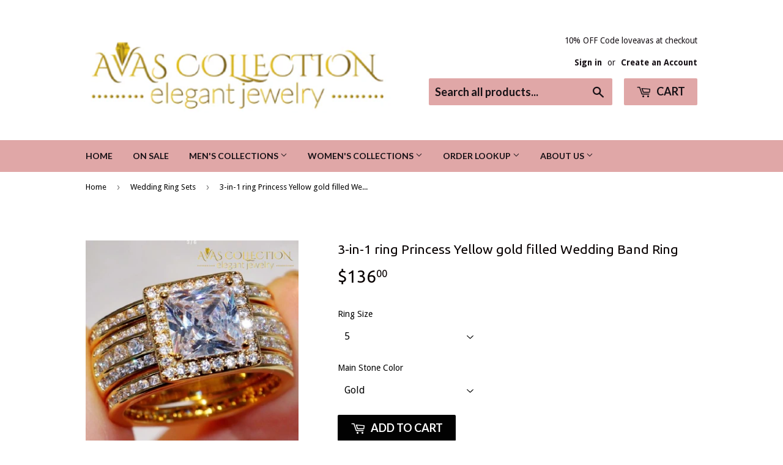

--- FILE ---
content_type: text/html; charset=utf-8
request_url: https://avascollection.com/collections/engagement-rings-for-women/products/choucong-3-in-1-ring-princess-cut-clear-5a-zircon-cz-yellow-gold-filled-925-silver-engagement-wedding-band-rings-for-women-men
body_size: 29369
content:
<!doctype html>
<!--[if lt IE 7]><html class="no-js lt-ie9 lt-ie8 lt-ie7" lang="en"> <![endif]-->
<!--[if IE 7]><html class="no-js lt-ie9 lt-ie8" lang="en"> <![endif]-->
<!--[if IE 8]><html class="no-js lt-ie9" lang="en"> <![endif]-->
<!--[if IE 9 ]><html class="ie9 no-js"> <![endif]-->
<!--[if (gt IE 9)|!(IE)]><!--> <html class="no-touch no-js"> <!--<![endif]-->
<head>
  




   <link rel="amphtml" href="https://avascollection.com/a/s/products/choucong-3-in-1-ring-princess-cut-clear-5a-zircon-cz-yellow-gold-filled-925-silver-engagement-wedding-band-rings-for-women-men">


<meta name="p:domain_verify" content="7074921c0161dcfc3694e1dbef8a05f0"/>
  <meta name="google-site-verification" content="ipdewFQnErltk1Lqm6Y4041YnPWhWOv8OfVCKCbkOg4" />


  <script>(function(H){H.className=H.className.replace(/\bno-js\b/,'js')})(document.documentElement)</script>
  <!-- Basic page needs ================================================== -->
  <meta charset="utf-8">
  <meta http-equiv="X-UA-Compatible" content="IE=edge,chrome=1">

  
  <link rel="shortcut icon" href="//avascollection.com/cdn/shop/files/Webp.net-resizeimage_32x32.png?v=1614292238" type="image/png" />
  

  <!-- Title and description ================================================== -->
  <title>
  3-in-1 ring Princess Yellow gold filled Wedding Band Ring &ndash; Avas Collection
  </title>


  
    <meta name="description" content="This beautiful ring is 18kt Yellow gold Filled Round Cut  with top grade Simulated  Diamonds. This ring shines with beauty and adds a luxurious look. Just click the &quot; Add To Cart&quot; Button Above! There&#39;s a very limited stock, and they will go soon! Click on Drop Box and Choose your  ring size. FREE SHIPPING Item specific">
  

  <!-- Product meta ================================================== -->
  <!-- /snippets/social-meta-tags.liquid -->




<meta property="og:site_name" content="Avas Collection">
<meta property="og:url" content="https://avascollection.com/products/choucong-3-in-1-ring-princess-cut-clear-5a-zircon-cz-yellow-gold-filled-925-silver-engagement-wedding-band-rings-for-women-men">
<meta property="og:title" content="3-in-1 ring Princess Yellow gold filled  Wedding Band Ring">
<meta property="og:type" content="product">
<meta property="og:description" content="This beautiful ring is 18kt Yellow gold Filled Round Cut  with top grade Simulated  Diamonds. This ring shines with beauty and adds a luxurious look. Just click the &quot; Add To Cart&quot; Button Above! There&#39;s a very limited stock, and they will go soon! Click on Drop Box and Choose your  ring size. FREE SHIPPING Item specific">

  <meta property="og:price:amount" content="136.00">
  <meta property="og:price:currency" content="USD">

<meta property="og:image" content="http://avascollection.com/cdn/shop/products/Screenshot20180630-140506_328_1200x1200.jpg?v=1538055666"><meta property="og:image" content="http://avascollection.com/cdn/shop/products/b8b3650168a296cea2bac426c58c8027_920_1200x1200.jpg?v=1543415899"><meta property="og:image" content="http://avascollection.com/cdn/shop/products/14338dc5ea30b21657026b30e30daafb_569_1200x1200.jpg?v=1545455581">
<meta property="og:image:secure_url" content="https://avascollection.com/cdn/shop/products/Screenshot20180630-140506_328_1200x1200.jpg?v=1538055666"><meta property="og:image:secure_url" content="https://avascollection.com/cdn/shop/products/b8b3650168a296cea2bac426c58c8027_920_1200x1200.jpg?v=1543415899"><meta property="og:image:secure_url" content="https://avascollection.com/cdn/shop/products/14338dc5ea30b21657026b30e30daafb_569_1200x1200.jpg?v=1545455581">


<meta name="twitter:card" content="summary_large_image">
<meta name="twitter:title" content="3-in-1 ring Princess Yellow gold filled  Wedding Band Ring">
<meta name="twitter:description" content="This beautiful ring is 18kt Yellow gold Filled Round Cut  with top grade Simulated  Diamonds. This ring shines with beauty and adds a luxurious look. Just click the &quot; Add To Cart&quot; Button Above! There&#39;s a very limited stock, and they will go soon! Click on Drop Box and Choose your  ring size. FREE SHIPPING Item specific">


  <!-- Helpers ================================================== -->
  <link rel="canonical" href="https://avascollection.com/products/choucong-3-in-1-ring-princess-cut-clear-5a-zircon-cz-yellow-gold-filled-925-silver-engagement-wedding-band-rings-for-women-men">
  <meta name="viewport" content="width=device-width,initial-scale=1">

  <!-- CSS ================================================== -->
  <link href="//avascollection.com/cdn/shop/t/16/assets/theme.scss.css?v=174901407621269407931674769071" rel="stylesheet" type="text/css" media="all" />
  
  
  
  <link href="//fonts.googleapis.com/css?family=Droid+Sans:400,700" rel="stylesheet" type="text/css" media="all" />


  
    
    
    <link href="//fonts.googleapis.com/css?family=Ubuntu:400" rel="stylesheet" type="text/css" media="all" />
  


  
    
    
    <link href="//fonts.googleapis.com/css?family=Lato:700" rel="stylesheet" type="text/css" media="all" />
  



  <!-- Header hook for plugins ================================================== -->
  <script>window.performance && window.performance.mark && window.performance.mark('shopify.content_for_header.start');</script><meta id="shopify-digital-wallet" name="shopify-digital-wallet" content="/25257020/digital_wallets/dialog">
<meta name="shopify-checkout-api-token" content="d204d617b0c5001150eefb143dcccf84">
<meta id="in-context-paypal-metadata" data-shop-id="25257020" data-venmo-supported="true" data-environment="production" data-locale="en_US" data-paypal-v4="true" data-currency="USD">
<link rel="alternate" type="application/json+oembed" href="https://avascollection.com/products/choucong-3-in-1-ring-princess-cut-clear-5a-zircon-cz-yellow-gold-filled-925-silver-engagement-wedding-band-rings-for-women-men.oembed">
<script async="async" src="/checkouts/internal/preloads.js?locale=en-US"></script>
<link rel="preconnect" href="https://shop.app" crossorigin="anonymous">
<script async="async" src="https://shop.app/checkouts/internal/preloads.js?locale=en-US&shop_id=25257020" crossorigin="anonymous"></script>
<script id="apple-pay-shop-capabilities" type="application/json">{"shopId":25257020,"countryCode":"US","currencyCode":"USD","merchantCapabilities":["supports3DS"],"merchantId":"gid:\/\/shopify\/Shop\/25257020","merchantName":"Avas Collection","requiredBillingContactFields":["postalAddress","email","phone"],"requiredShippingContactFields":["postalAddress","email","phone"],"shippingType":"shipping","supportedNetworks":["visa","masterCard","amex","discover","elo","jcb"],"total":{"type":"pending","label":"Avas Collection","amount":"1.00"},"shopifyPaymentsEnabled":true,"supportsSubscriptions":true}</script>
<script id="shopify-features" type="application/json">{"accessToken":"d204d617b0c5001150eefb143dcccf84","betas":["rich-media-storefront-analytics"],"domain":"avascollection.com","predictiveSearch":true,"shopId":25257020,"locale":"en"}</script>
<script>var Shopify = Shopify || {};
Shopify.shop = "victorias-jewelery.myshopify.com";
Shopify.locale = "en";
Shopify.currency = {"active":"USD","rate":"1.0"};
Shopify.country = "US";
Shopify.theme = {"name":"Supply","id":7940735012,"schema_name":"Supply","schema_version":"2.7.0","theme_store_id":679,"role":"main"};
Shopify.theme.handle = "null";
Shopify.theme.style = {"id":null,"handle":null};
Shopify.cdnHost = "avascollection.com/cdn";
Shopify.routes = Shopify.routes || {};
Shopify.routes.root = "/";</script>
<script type="module">!function(o){(o.Shopify=o.Shopify||{}).modules=!0}(window);</script>
<script>!function(o){function n(){var o=[];function n(){o.push(Array.prototype.slice.apply(arguments))}return n.q=o,n}var t=o.Shopify=o.Shopify||{};t.loadFeatures=n(),t.autoloadFeatures=n()}(window);</script>
<script>
  window.ShopifyPay = window.ShopifyPay || {};
  window.ShopifyPay.apiHost = "shop.app\/pay";
  window.ShopifyPay.redirectState = null;
</script>
<script id="shop-js-analytics" type="application/json">{"pageType":"product"}</script>
<script defer="defer" async type="module" src="//avascollection.com/cdn/shopifycloud/shop-js/modules/v2/client.init-shop-cart-sync_C5BV16lS.en.esm.js"></script>
<script defer="defer" async type="module" src="//avascollection.com/cdn/shopifycloud/shop-js/modules/v2/chunk.common_CygWptCX.esm.js"></script>
<script type="module">
  await import("//avascollection.com/cdn/shopifycloud/shop-js/modules/v2/client.init-shop-cart-sync_C5BV16lS.en.esm.js");
await import("//avascollection.com/cdn/shopifycloud/shop-js/modules/v2/chunk.common_CygWptCX.esm.js");

  window.Shopify.SignInWithShop?.initShopCartSync?.({"fedCMEnabled":true,"windoidEnabled":true});

</script>
<script>
  window.Shopify = window.Shopify || {};
  if (!window.Shopify.featureAssets) window.Shopify.featureAssets = {};
  window.Shopify.featureAssets['shop-js'] = {"shop-cart-sync":["modules/v2/client.shop-cart-sync_ZFArdW7E.en.esm.js","modules/v2/chunk.common_CygWptCX.esm.js"],"init-fed-cm":["modules/v2/client.init-fed-cm_CmiC4vf6.en.esm.js","modules/v2/chunk.common_CygWptCX.esm.js"],"shop-button":["modules/v2/client.shop-button_tlx5R9nI.en.esm.js","modules/v2/chunk.common_CygWptCX.esm.js"],"shop-cash-offers":["modules/v2/client.shop-cash-offers_DOA2yAJr.en.esm.js","modules/v2/chunk.common_CygWptCX.esm.js","modules/v2/chunk.modal_D71HUcav.esm.js"],"init-windoid":["modules/v2/client.init-windoid_sURxWdc1.en.esm.js","modules/v2/chunk.common_CygWptCX.esm.js"],"shop-toast-manager":["modules/v2/client.shop-toast-manager_ClPi3nE9.en.esm.js","modules/v2/chunk.common_CygWptCX.esm.js"],"init-shop-email-lookup-coordinator":["modules/v2/client.init-shop-email-lookup-coordinator_B8hsDcYM.en.esm.js","modules/v2/chunk.common_CygWptCX.esm.js"],"init-shop-cart-sync":["modules/v2/client.init-shop-cart-sync_C5BV16lS.en.esm.js","modules/v2/chunk.common_CygWptCX.esm.js"],"avatar":["modules/v2/client.avatar_BTnouDA3.en.esm.js"],"pay-button":["modules/v2/client.pay-button_FdsNuTd3.en.esm.js","modules/v2/chunk.common_CygWptCX.esm.js"],"init-customer-accounts":["modules/v2/client.init-customer-accounts_DxDtT_ad.en.esm.js","modules/v2/client.shop-login-button_C5VAVYt1.en.esm.js","modules/v2/chunk.common_CygWptCX.esm.js","modules/v2/chunk.modal_D71HUcav.esm.js"],"init-shop-for-new-customer-accounts":["modules/v2/client.init-shop-for-new-customer-accounts_ChsxoAhi.en.esm.js","modules/v2/client.shop-login-button_C5VAVYt1.en.esm.js","modules/v2/chunk.common_CygWptCX.esm.js","modules/v2/chunk.modal_D71HUcav.esm.js"],"shop-login-button":["modules/v2/client.shop-login-button_C5VAVYt1.en.esm.js","modules/v2/chunk.common_CygWptCX.esm.js","modules/v2/chunk.modal_D71HUcav.esm.js"],"init-customer-accounts-sign-up":["modules/v2/client.init-customer-accounts-sign-up_CPSyQ0Tj.en.esm.js","modules/v2/client.shop-login-button_C5VAVYt1.en.esm.js","modules/v2/chunk.common_CygWptCX.esm.js","modules/v2/chunk.modal_D71HUcav.esm.js"],"shop-follow-button":["modules/v2/client.shop-follow-button_Cva4Ekp9.en.esm.js","modules/v2/chunk.common_CygWptCX.esm.js","modules/v2/chunk.modal_D71HUcav.esm.js"],"checkout-modal":["modules/v2/client.checkout-modal_BPM8l0SH.en.esm.js","modules/v2/chunk.common_CygWptCX.esm.js","modules/v2/chunk.modal_D71HUcav.esm.js"],"lead-capture":["modules/v2/client.lead-capture_Bi8yE_yS.en.esm.js","modules/v2/chunk.common_CygWptCX.esm.js","modules/v2/chunk.modal_D71HUcav.esm.js"],"shop-login":["modules/v2/client.shop-login_D6lNrXab.en.esm.js","modules/v2/chunk.common_CygWptCX.esm.js","modules/v2/chunk.modal_D71HUcav.esm.js"],"payment-terms":["modules/v2/client.payment-terms_CZxnsJam.en.esm.js","modules/v2/chunk.common_CygWptCX.esm.js","modules/v2/chunk.modal_D71HUcav.esm.js"]};
</script>
<script id="__st">var __st={"a":25257020,"offset":-18000,"reqid":"9cd03a5e-3b73-4b9a-b6c3-1a7457578b7d-1768820733","pageurl":"avascollection.com\/collections\/engagement-rings-for-women\/products\/choucong-3-in-1-ring-princess-cut-clear-5a-zircon-cz-yellow-gold-filled-925-silver-engagement-wedding-band-rings-for-women-men","u":"82893f6830ee","p":"product","rtyp":"product","rid":415456100388};</script>
<script>window.ShopifyPaypalV4VisibilityTracking = true;</script>
<script id="captcha-bootstrap">!function(){'use strict';const t='contact',e='account',n='new_comment',o=[[t,t],['blogs',n],['comments',n],[t,'customer']],c=[[e,'customer_login'],[e,'guest_login'],[e,'recover_customer_password'],[e,'create_customer']],r=t=>t.map((([t,e])=>`form[action*='/${t}']:not([data-nocaptcha='true']) input[name='form_type'][value='${e}']`)).join(','),a=t=>()=>t?[...document.querySelectorAll(t)].map((t=>t.form)):[];function s(){const t=[...o],e=r(t);return a(e)}const i='password',u='form_key',d=['recaptcha-v3-token','g-recaptcha-response','h-captcha-response',i],f=()=>{try{return window.sessionStorage}catch{return}},m='__shopify_v',_=t=>t.elements[u];function p(t,e,n=!1){try{const o=window.sessionStorage,c=JSON.parse(o.getItem(e)),{data:r}=function(t){const{data:e,action:n}=t;return t[m]||n?{data:e,action:n}:{data:t,action:n}}(c);for(const[e,n]of Object.entries(r))t.elements[e]&&(t.elements[e].value=n);n&&o.removeItem(e)}catch(o){console.error('form repopulation failed',{error:o})}}const l='form_type',E='cptcha';function T(t){t.dataset[E]=!0}const w=window,h=w.document,L='Shopify',v='ce_forms',y='captcha';let A=!1;((t,e)=>{const n=(g='f06e6c50-85a8-45c8-87d0-21a2b65856fe',I='https://cdn.shopify.com/shopifycloud/storefront-forms-hcaptcha/ce_storefront_forms_captcha_hcaptcha.v1.5.2.iife.js',D={infoText:'Protected by hCaptcha',privacyText:'Privacy',termsText:'Terms'},(t,e,n)=>{const o=w[L][v],c=o.bindForm;if(c)return c(t,g,e,D).then(n);var r;o.q.push([[t,g,e,D],n]),r=I,A||(h.body.append(Object.assign(h.createElement('script'),{id:'captcha-provider',async:!0,src:r})),A=!0)});var g,I,D;w[L]=w[L]||{},w[L][v]=w[L][v]||{},w[L][v].q=[],w[L][y]=w[L][y]||{},w[L][y].protect=function(t,e){n(t,void 0,e),T(t)},Object.freeze(w[L][y]),function(t,e,n,w,h,L){const[v,y,A,g]=function(t,e,n){const i=e?o:[],u=t?c:[],d=[...i,...u],f=r(d),m=r(i),_=r(d.filter((([t,e])=>n.includes(e))));return[a(f),a(m),a(_),s()]}(w,h,L),I=t=>{const e=t.target;return e instanceof HTMLFormElement?e:e&&e.form},D=t=>v().includes(t);t.addEventListener('submit',(t=>{const e=I(t);if(!e)return;const n=D(e)&&!e.dataset.hcaptchaBound&&!e.dataset.recaptchaBound,o=_(e),c=g().includes(e)&&(!o||!o.value);(n||c)&&t.preventDefault(),c&&!n&&(function(t){try{if(!f())return;!function(t){const e=f();if(!e)return;const n=_(t);if(!n)return;const o=n.value;o&&e.removeItem(o)}(t);const e=Array.from(Array(32),(()=>Math.random().toString(36)[2])).join('');!function(t,e){_(t)||t.append(Object.assign(document.createElement('input'),{type:'hidden',name:u})),t.elements[u].value=e}(t,e),function(t,e){const n=f();if(!n)return;const o=[...t.querySelectorAll(`input[type='${i}']`)].map((({name:t})=>t)),c=[...d,...o],r={};for(const[a,s]of new FormData(t).entries())c.includes(a)||(r[a]=s);n.setItem(e,JSON.stringify({[m]:1,action:t.action,data:r}))}(t,e)}catch(e){console.error('failed to persist form',e)}}(e),e.submit())}));const S=(t,e)=>{t&&!t.dataset[E]&&(n(t,e.some((e=>e===t))),T(t))};for(const o of['focusin','change'])t.addEventListener(o,(t=>{const e=I(t);D(e)&&S(e,y())}));const B=e.get('form_key'),M=e.get(l),P=B&&M;t.addEventListener('DOMContentLoaded',(()=>{const t=y();if(P)for(const e of t)e.elements[l].value===M&&p(e,B);[...new Set([...A(),...v().filter((t=>'true'===t.dataset.shopifyCaptcha))])].forEach((e=>S(e,t)))}))}(h,new URLSearchParams(w.location.search),n,t,e,['guest_login'])})(!0,!0)}();</script>
<script integrity="sha256-4kQ18oKyAcykRKYeNunJcIwy7WH5gtpwJnB7kiuLZ1E=" data-source-attribution="shopify.loadfeatures" defer="defer" src="//avascollection.com/cdn/shopifycloud/storefront/assets/storefront/load_feature-a0a9edcb.js" crossorigin="anonymous"></script>
<script crossorigin="anonymous" defer="defer" src="//avascollection.com/cdn/shopifycloud/storefront/assets/shopify_pay/storefront-65b4c6d7.js?v=20250812"></script>
<script data-source-attribution="shopify.dynamic_checkout.dynamic.init">var Shopify=Shopify||{};Shopify.PaymentButton=Shopify.PaymentButton||{isStorefrontPortableWallets:!0,init:function(){window.Shopify.PaymentButton.init=function(){};var t=document.createElement("script");t.src="https://avascollection.com/cdn/shopifycloud/portable-wallets/latest/portable-wallets.en.js",t.type="module",document.head.appendChild(t)}};
</script>
<script data-source-attribution="shopify.dynamic_checkout.buyer_consent">
  function portableWalletsHideBuyerConsent(e){var t=document.getElementById("shopify-buyer-consent"),n=document.getElementById("shopify-subscription-policy-button");t&&n&&(t.classList.add("hidden"),t.setAttribute("aria-hidden","true"),n.removeEventListener("click",e))}function portableWalletsShowBuyerConsent(e){var t=document.getElementById("shopify-buyer-consent"),n=document.getElementById("shopify-subscription-policy-button");t&&n&&(t.classList.remove("hidden"),t.removeAttribute("aria-hidden"),n.addEventListener("click",e))}window.Shopify?.PaymentButton&&(window.Shopify.PaymentButton.hideBuyerConsent=portableWalletsHideBuyerConsent,window.Shopify.PaymentButton.showBuyerConsent=portableWalletsShowBuyerConsent);
</script>
<script data-source-attribution="shopify.dynamic_checkout.cart.bootstrap">document.addEventListener("DOMContentLoaded",(function(){function t(){return document.querySelector("shopify-accelerated-checkout-cart, shopify-accelerated-checkout")}if(t())Shopify.PaymentButton.init();else{new MutationObserver((function(e,n){t()&&(Shopify.PaymentButton.init(),n.disconnect())})).observe(document.body,{childList:!0,subtree:!0})}}));
</script>
<link id="shopify-accelerated-checkout-styles" rel="stylesheet" media="screen" href="https://avascollection.com/cdn/shopifycloud/portable-wallets/latest/accelerated-checkout-backwards-compat.css" crossorigin="anonymous">
<style id="shopify-accelerated-checkout-cart">
        #shopify-buyer-consent {
  margin-top: 1em;
  display: inline-block;
  width: 100%;
}

#shopify-buyer-consent.hidden {
  display: none;
}

#shopify-subscription-policy-button {
  background: none;
  border: none;
  padding: 0;
  text-decoration: underline;
  font-size: inherit;
  cursor: pointer;
}

#shopify-subscription-policy-button::before {
  box-shadow: none;
}

      </style>

<script>window.performance && window.performance.mark && window.performance.mark('shopify.content_for_header.end');</script>

  

<!--[if lt IE 9]>
<script src="//cdnjs.cloudflare.com/ajax/libs/html5shiv/3.7.2/html5shiv.min.js" type="text/javascript"></script>
<script src="//avascollection.com/cdn/shop/t/16/assets/respond.min.js?v=111" type="text/javascript"></script>
<link href="//avascollection.com/cdn/shop/t/16/assets/respond-proxy.html" id="respond-proxy" rel="respond-proxy" />
<link href="//avascollection.com/search?q=651dca37d52a7f3616beeac291cd6b68" id="respond-redirect" rel="respond-redirect" />
<script src="//avascollection.com/search?q=651dca37d52a7f3616beeac291cd6b68" type="text/javascript"></script>
<![endif]-->
<!--[if (lte IE 9) ]><script src="//avascollection.com/cdn/shop/t/16/assets/match-media.min.js?v=111" type="text/javascript"></script><![endif]-->


  
  

  <script src="//avascollection.com/cdn/shop/t/16/assets/jquery-2.2.3.min.js?v=58211863146907186831511233208" type="text/javascript"></script>

  <!--[if (gt IE 9)|!(IE)]><!--><script src="//avascollection.com/cdn/shop/t/16/assets/lazysizes.min.js?v=8147953233334221341511233208" async="async"></script><!--<![endif]-->
  <!--[if lte IE 9]><script src="//avascollection.com/cdn/shop/t/16/assets/lazysizes.min.js?v=8147953233334221341511233208"></script><![endif]-->

  <!--[if (gt IE 9)|!(IE)]><!--><script src="//avascollection.com/cdn/shop/t/16/assets/vendor.js?v=36052345436231778671511233209" defer="defer"></script><!--<![endif]-->
  <!--[if lte IE 9]><script src="//avascollection.com/cdn/shop/t/16/assets/vendor.js?v=36052345436231778671511233209"></script><![endif]-->

  <!--[if (gt IE 9)|!(IE)]><!--><script src="//avascollection.com/cdn/shop/t/16/assets/theme.js?v=92408824852980600241511376180" defer="defer"></script><!--<![endif]-->
  <!--[if lte IE 9]><script src="//avascollection.com/cdn/shop/t/16/assets/theme.js?v=92408824852980600241511376180"></script><![endif]-->








<script id="sca_fg_cart_ShowGiftAsProductTemplate" type="text/template">
  
  <div class="item not-sca-qv" id="sca-freegift-{{productID}}">
    <a class="close_box" style="display: none;position: absolute;top:5px;right: 10px;font-size: 22px;font-weight: bold;cursor: pointer;text-decoration:none;color: #aaa;">×</a>
    <img class="lazyOwl" data-src="{{productImageURL}}">
    <div class="sca-product-shop">
      <div class="f-fix"><span class="sca-product-title" style="white-space: nowrap;color:#000;{{showfgTitle}}">{{productTitle}}</span>
          <div id="product-variants-{{productID}}">
            <div class="sca-price" id="price-field-{{productID}}">
              <span class="sca-old-price">{{variant_compare_at_price}}</span>
              <span class="sca-special-price">{{variant_price}}</span>
            </div>
            <div id="stay-content-sca-freegift-{{productID}}" class="sca-fg-cart-item">
              <a class="close_box" style="display: none;position: absolute;top:5px;right: 10px;font-size: 22px;font-weight: bold;cursor: pointer;text-decoration:none;color: #aaa;">×</a>
              <select id="product-select-{{productID}}" name="id" style="display: none">
                {{optionVariantData}}
              </select>
            </div>
          </div>
          <button type='button' id="sca-btn-select-{{productID}}" class="sca-button" onclick="onclickSelect_{{productID}}();"><span>{{SelectButton}}</span></button>
          <button type='button' id="sca-btn-{{productID}}" class="sca-button" style="display: none"><span>{{AddToCartButton}}</span></button>
      </div>
    </div>
  </div>
  
</script>
<script id = "sca_fg_cart_ShowGiftAsProductScriptTemplate" type="text/template">
  
    var selectCallback_{{productID}} = function(variant, selector) { if (variant) { if (variant.available) { $("#sca-btn-{{productID}}").removeClass("disabled").removeAttr("disabled").html("<span>{{AddToCartButton}}</span>").fadeTo(200, 1); $('#sca-btn-{{productID}}').unbind('click'); $("#sca-btn-{{productID}}").click(SECOMAPP.jQuery.proxy(function() { SECOMAPP.addGiftToCart(variant.id, 1); }, variant)); } else { $("#sca-btn-{{productID}}").html("<span>{{UnavailableButton}}</span>").addClass("disabled").attr("disabled", "disabled").fadeTo(200, 0.5); } if (variant.compare_at_price > variant.price) { $("#price-field-{{productID}}").html("<span class='sca-old-price'>" + SECOMAPP.formatMoney(variant.compare_at_price) + "</span>" + "&nbsp;<s class='sca-special-price'>" + SECOMAPP.formatMoney(variant.price) + "</s>"); } else { $("#price-field-{{productID}}").html("<span class='sca-special-price'>" + SECOMAPP.formatMoney(variant.price) + "</span>"); } } else { $("#sca-btn-{{productID}}").html("<span>{{UnavailableButton}}</span>").addClass("disabled").attr("disabled", "disabled").fadeTo(200, 0.5); } if (variant && variant.featured_image) { var originalImage = $("#sca-freegift-{{productID}} img"); var newImage = variant.featured_image; var element = originalImage[0]; Shopify.Image.switchImage(newImage, element, function(newImageSizedSrc, newImage, element) { $(element).parents("a").attr("href", newImageSizedSrc); $(element).attr("src", newImageSizedSrc); }); }};var onclickSelect_{{productID}} = function() { SECOMAPP.jQuery.getJSON("/products/{{productHandle}}.js", function(product) { if (product.options.length == 1) { $("<label><strong>" + product.options[0].name + "</strong></label>").insertBefore('#product-select-{{productID}}'); } var options = []; SECOMAPP.jQuery.each(product.options, function(index, value) { options[index] = value.name; }); product.options = options; var clonevariants = {{variantsGiftList}}; var mainvariants = {{mainVariantsList}}; for (var pvid = product.variants.length - 1; pvid > -1; pvid--) { if (clonevariants.indexOf(product.variants[pvid].id) < 0 && mainvariants.indexOf(product.variants[pvid].id) < 0) { product.variants.splice(pvid, 1); } } for (var vid = mainvariants.length - 1; vid > -1; vid--) { var clone_id = clonevariants[vid]; var main_id = mainvariants[vid]; var clone_pos = 0; var main_pos = 0; for (var pvid = product.variants.length - 1; pvid > -1; pvid--) { if (product.variants[pvid].id == clone_id) { clone_pos = pvid; } else if (product.variants[pvid].id == main_id) { main_pos = pvid; } } product.variants[clone_pos].available = product.variants[main_pos].available; product.variants[clone_pos].inventory_management = product.variants[main_pos].inventory_management; product.variants[clone_pos].inventory_policy = product.variants[main_pos].inventory_policy; product.variants[clone_pos].inventory_quantity = product.variants[main_pos].inventory_quantity; product.variants[clone_pos].option1 = product.variants[main_pos].option1; product.variants[clone_pos].options[0].name = product.variants[main_pos].options[0].name; if (product.variants[clone_pos].options[1]) { product.variants[clone_pos].options[1].name = product.variants[main_pos].options[1].name; product.variants[clone_pos].option2 = product.variants[main_pos].option2; } if (product.variants[clone_pos].options[2]) { product.variants[clone_pos].options[2].name = product.variants[main_pos].options[2].name; product.variants[clone_pos].option3 = product.variants[main_pos].option3; } product.variants[clone_pos].title = product.variants[main_pos].title; product.variants[clone_pos].name = product.variants[main_pos].name; product.variants[clone_pos].public_title = product.variants[main_pos].public_title; product.variants.splice(main_pos, 1); } $("#sca-btn-select-{{productID}}").hide(); $("#product-select-{{productID}}").show(); $("#sca-btn-{{productID}}").show(); $("#stay-content-sca-freegift-{{productID}} .close_box").show(); $("#stay-content-sca-freegift-{{productID}} .close_box").click(function() { $("#stay-content-sca-freegift-{{productID}}").hide(); $("#sca-btn-{{productID}}").hide(); $("#sca-btn-select-{{productID}}").show(); }); new Shopify.OptionSelectors("product-select-{{productID}}", { product: product, onVariantSelected: selectCallback_{{productID}}, enableHistoryState: true }); if (product.variants.length == 1 && product.variants[0].title.indexOf("Default") !== -1) { jQuery("#sca-freegift-{{productID}} .selector-wrapper").hide(); } else { $("#stay-content-sca-freegift-{{productID}}").show(); $("#stay-content-sca-freegift-{{productID}}").focus(); } onclickSelect_{{productID}} = function() { $("#stay-content-sca-freegift-{{productID}}").show(); $("#sca-btn-{{productID}}").show(); $("#sca-btn-select-{{productID}}").hide(); } });};
  
</script>

<script id="sca_fg_cart_ShowGiftAsVariantTemplate" type="text/template">
  
  <div class="item not-sca-qv" id="sca-freegift-{{variantID}}">
    <img class="lazyOwl" data-src="{{variantImageURL}}">
    <div class="sca-product-shop">
      <div class="f-fix">
        <span class="sca-product-title" style="white-space: nowrap;color:#000;">{{variantTitle}}</span>
        <div class="sca-price">
          <span class="sca-old-price">{{variant_compare_at_price}}</span>
          <span class="sca-special-price">{{variant_price}}</span>
        </div>
        <button type="button" id="sca-btn{{variantID}}" class="sca-button" onclick="SECOMAPP.addGiftToCart({{variantID}},1);">
          <span>{{AddToCartButton}}</span>
        </button>
      </div>
    </div>
  </div>
  
</script>

<script id="sca_fg_prod_GiftList" type="text/template">
  
  <a style="text-decoration: none !important" id ="{{giftShowID}}" class="product-image freegif-product-image freegift-info-{{giftShowID}}"
     title="{{giftTitle}}" href="/products/{{productsHandle}}">
    <img class="not-sca-qv" src="{{giftImgUrl}}" alt="{{giftTitle}}" />
  </a>
  
</script>

<script id="sca_fg_prod_Gift_PopupDetail" type="text/template">
  
  <div class="sca-fg-item fg-info-{{giftShowID}}" style="display:none;z-index:2147483647;">
    <div class="sca-fg-item-options">
      <div class="sca-fg-item-option-title">
        <em>{{freegiftRuleName}}</em>
      </div>
      <div class="sca-fg-item-option-ct">
        <!--        <div class="sca-fg-image-item">
                        <img src="{{giftImgUrl}}" /> -->
        <div class="sca-fg-item-name">
          <a href="#">{{giftTitle}}</a>
        </div>
        <!--        </div> -->
      </div>
    </div>
  </div>
  
</script>

<script id="sca_fg_ajax_GiftListPopup" type="text/template">
  
  <div id="freegift_popup" class="mfp-hide">
    <div id="sca-fg-owl-carousel">
      <div id="freegift_cart_container" class="sca-fg-cart-container" style="display: none;">
        <div id="freegift_message" class="owl-carousel"></div>
      </div>
      <div id="sca-fg-slider-cart" style="display: none;">
        <div class="sca-fg-cart-title">
          <strong>{{popupTitle}}</strong>
        </div>
        <div id="sca_freegift_list" class="owl-carousel"></div>
      </div>
    </div>
  </div>
  
</script>



<link href="//avascollection.com/cdn/shop/t/16/assets/sca.freegift.css?v=138222768784184426861529510940" rel="stylesheet" type="text/css" media="all" />
<script src="//avascollection.com/cdn/shopifycloud/storefront/assets/themes_support/option_selection-b017cd28.js" type="text/javascript"></script>
<script>
    Shopify.money_format = "${{amount}}";
    //enable checking free gifts condition when checkout clicked
    if ((typeof SECOMAPP) === 'undefined') { window.SECOMAPP = {}; };
    SECOMAPP.enableOverrideCheckout = true;
</script>
<script data-cfasync="false" type="text/javascript">
  /* Smart Ecommerce App (SEA Inc)
   * http://www.secomapp.com
   * Do not reuse those source codes if don't have permission of us.
   * */
  
  (function(){if(!Array.isArray){Array.isArray=function(e){return Object.prototype.toString.call(e)==="[object Array]"}}"function"!==typeof Object.create&&(Object.create=function(e){function t(){}t.prototype=e;return new t});if(!Object.keys){Object.keys=function(e){var t=[],i;for(i in e){if(Object.prototype.hasOwnProperty.call(e,i)){t.push(i)}}return t}}if(!String.prototype.endsWith){Object.defineProperty(String.prototype,"endsWith",{value:function(e,t){var i=this.toString();if(t===undefined||t>i.length){t=i.length}t-=e.length;var r=i.indexOf(e,t);return r!==-1&&r===t},writable:true,enumerable:true,configurable:true})}if(!Array.prototype.indexOf){Array.prototype.indexOf=function(e,t){var i;if(this==null){throw new TypeError('"this" is null or not defined')}var r=Object(this);var o=r.length>>>0;if(o===0){return-1}var n=+t||0;if(Math.abs(n)===Infinity){n=0}if(n>=o){return-1}i=Math.max(n>=0?n:o-Math.abs(n),0);while(i<o){if(i in r&&r[i]===e){return i}i++}return-1}}if(!Array.prototype.forEach){Array.prototype.forEach=function(e,t){var i,r;if(this==null){throw new TypeError(" this is null or not defined")}var o=Object(this);var n=o.length>>>0;if(typeof e!=="function"){throw new TypeError(e+" is not a function")}if(arguments.length>1){i=t}r=0;while(r<n){var a;if(r in o){a=o[r];e.call(i,a,r,o)}r++}}}console=console||{};console.log=console.log||function(){};if(typeof Shopify==="undefined"){Shopify={}}if(typeof Shopify.onError!=="function"){Shopify.onError=function(){}}if(typeof SECOMAPP==="undefined"){SECOMAPP={}}SECOMAPP.removeGiftsVariant=function(e){setTimeout(function(){try{e("select option").not(".sca-fg-cart-item select option").filter(function(){var t=e(this).val();var i=e(this).text();if(i.indexOf(" - ")!==-1){i=i.slice(0,i.indexOf(" - "))}var r=[];if(i.indexOf(" / ")!==-1){r=i.split(" / ");i=r[r.length-1]}if(typeof SECOMAPP.gifts_list_avai!=="undefined"&&typeof SECOMAPP.gifts_list_avai[t]!=="undefined"||i.endsWith("% off)")){e("select option").not(".sca-fg-cart-item select option").filter(function(){var r=e(this).val();var o=e(this).text();return o.endsWith(i)||r==t||o.endsWith("% off)")}).remove();e(".dropdown *,ul li,label,div").filter(function(){var r=e(this).html(),o=e(this).data("value");return r&&r.endsWith(i)||r&&r.endsWith("% off)")||o==t}).remove();return true}return false})}catch(e){console.log(e)}},500)};SECOMAPP.formatMoney=function(e,t){if(typeof e=="string"){e=e.replace(".","")}var i="";var r=typeof Shopify!=="undefined"&&typeof Shopify.money_format!=="undefined"?Shopify.money_format:"{{amount}}";var o=/\{\{\s*(\w+)\s*\}\}/;var n=t||(typeof this.fgsettings.sca_currency_format==="string"&&this.fgsettings.sca_currency_format.indexOf("amount")>-1?this.fgsettings.sca_currency_format:null)||r;if(n.indexOf("amount_no_decimals_no_comma_separator")<0&&n.indexOf("amount_no_comma_separator_up_cents")<0&&n.indexOf("amount_up_cents")<0&&typeof Shopify.formatMoney==="function"){return Shopify.formatMoney(e,n)}function a(e,t){return typeof e=="undefined"?t:e}function f(e,t,i,r,o,n){t=a(t,2);i=a(i,",");r=a(r,".");if(isNaN(e)||e==null){return 0}e=(e/100).toFixed(t);var f=e.split("."),c=f[0].replace(/(\d)(?=(\d\d\d)+(?!\d))/g,"$1"+i),s=f[1]?!o||!n?r+f[1]:o+f[1]+n:"";return c+s}switch(n.match(o)[1]){case"amount":i=f(e,2);break;case"amount_no_decimals":i=f(e,0);break;case"amount_with_comma_separator":i=f(e,2,",",".");break;case"amount_no_decimals_with_comma_separator":i=f(e,0,",",".");break;case"amount_no_decimals_no_comma_separator":i=f(e,0,"","");break;case"amount_up_cents":i=f(e,2,",","","<sup>","</sup>");break;case"amount_no_comma_separator_up_cents":i=f(e,2,"","","<sup>","</sup>");break}return n.replace(o,i)};SECOMAPP.setCookie=function(e,t,i,r,o){var n=new Date;n.setTime(n.getTime()+i*24*60*60*1e3+r*60*1e3);var a="expires="+n.toUTCString();document.cookie=e+"="+t+";"+a+(o?";path="+o:";path=/")};SECOMAPP.getCookie=function(e){var t=e+"=";var i=document.cookie.split(";");for(var r=0;r<i.length;r++){var o=i[r];while(o.charAt(0)==" ")o=o.substring(1);if(o.indexOf(t)==0)return o.substring(t.length,o.length)}return""};SECOMAPP.getQueryString=function(){var e={};var t=window.location.search.substring(1);var i=t.split("&");for(var r=0;r<i.length;r++){var o=i[r].split("=");if(typeof e[o[0]]==="undefined"){e[o[0]]=decodeURIComponent(o[1])}else if(typeof e[o[0]]==="string"){var n=[e[o[0]],decodeURIComponent(o[1])];e[o[0]]=n}else{e[o[0]].push(decodeURIComponent(o[1]))}}return e};SECOMAPP.freegifts_product_json=function(e){if(e){for(var t=0;t<e.options.length;t++){option=e.options[t];if(option.values)for(var i=0;i<option.values.length;i++){if(option.values[i].endsWith("(Freegifts)")||option.values[i].endsWith("% off)")){option.values.splice(i,1);i--}}}for(var r=function(e){for(var t in e)if(e.hasOwnProperty(t))return!1;return!0},o=e.price,n=e.price_max,a=e.price_min,f=e.compare_at_price,c=e.compare_at_price_max,s=e.compare_at_price_min,t=0;t<e.variants.length;t++){var i=e.variants[t],p=!i.option3?!i.option2?i.option1:i.option2:i.option3;"undefined"!=typeof SECOMAPP&&"undefined"!=typeof SECOMAPP.gifts_list_avai&&!r(SECOMAPP.gifts_list_avai)&&"undefined"!=typeof SECOMAPP.gifts_list_avai[i.id]||p.endsWith("(Freegifts)")||p.endsWith("% off)")?(e.variants.splice(t,1),t-=1):(n>=i.price&&(n=i.price,o=i.price),a<=i.price&&(a=i.price),i.compare_at_price&&(c>=i.compare_at_price&&(c=i.compare_at_price,f=i.compare_at_price),s<=i.compare_at_price&&(s=i.compare_at_price)),1==i.available&&(e.available=!0))}e.price=o,e.price_max=a,e.price_min=n,e.compare_at_price=f,e.compare_at_price_max=s,e.compare_at_price_min=c,e.price_varies=a>n?!0:!1,e.compare_at_price_varies=s>c?!0:!1}return e};SECOMAPP.fg_codes=[];if(SECOMAPP.getCookie("sca_fg_codes")!==""){SECOMAPP.fg_codes=JSON.parse(SECOMAPP.getCookie("sca_fg_codes"))}var e=SECOMAPP.getQueryString();if(e["freegifts_code"]&&SECOMAPP.fg_codes.indexOf(e["freegifts_code"])===-1){if(typeof SECOMAPP.activateOnlyOnePromoCode!=="undefined"&&SECOMAPP.activateOnlyOnePromoCode===true){SECOMAPP.fg_codes=[]}SECOMAPP.fg_codes.push(e["freegifts_code"]);SECOMAPP.setCookie("sca_fg_codes",JSON.stringify(SECOMAPP.fg_codes))}})();
  
  ;SECOMAPP.customer={};SECOMAPP.customer.email=null;SECOMAPP.customer.first_name=null;SECOMAPP.customer.last_name=null;SECOMAPP.customer.tags=null;SECOMAPP.customer.orders_count=null;SECOMAPP.customer.total_spent=null;SECOMAPP.customer.freegifts=[];
</script>

<script src="//staticxx.s3.amazonaws.com/aio_stats_lib_v1.min.js?v=1.0"></script>
      <link href="//avascollection.com/cdn/shop/t/16/assets/paymentfont.scss.css?v=8130758840153366071674769071" rel="stylesheet" type="text/css" media="all" />
    

<script>
window.mlvedaShopCurrency = "USD";
window.shopCurrency = "USD";
window.supported_currencies = "USD CAD AUD GBP EUR INR JPY";
</script><!-- BeginWishyAddon --><script>  Shopify.wishy_btn_settings = {"button_setting":"","btn_append":"before","btn_display":"block","btn_width":"auto","btn_margin_top":5,"btn_margin_left":5,"btn_margin_right":5,"btn_margin_bottom":5,"btn_margin_unit":"px","btn_placer_element":null,"btn_background_color":"#ffffff","btn_border_color":"#b9b9b9","btn_border_width":1,"btn_text":"♡ Add to wishlist","btn_color":"#1b1b1b","remove_btn_background_color":"#5c6ac4","remove_btn_border_color":"#3f4eae","remove_btn_border_width":1,"remove_btn_color":"#ffffff","new_theme_published_at":"2018-04-16T20:07:17.570Z","installed":true,"heart_icon_margin_right":15,"heart_icon_margin_bottom":15,"heart_icon_location":"bottom-right","heart_icon_margin_top":15,"heart_icon_margin_left":15,"setting_force_login":false,"heart_icon_url_match":"","heart_icon_enabled":true,"status":"alive","spf_record":null,"floating_favorites_enabled":false,"floating_favorites_location":"right","floating_favorites_margin_top":50,"floating_favorites_url_match":"","floating_favorites_background_color":"#ffffff","floating_favorites_border_color":"#b9b9b9","floating_favorites_border_width":1,"floating_favorites_text":"♥ Favorites","floating_favorites_color":"#1b1b1b","heart_icon_type":"default","heart_icon_typedefault_background_color":"#ff8989","heart_icon_typedefault_border_color":"#ff9c9c","heart_icon_typedefault_border_width":2,"heart_icon_typedefault_icon_color":"#ffffff","heart_icon_show_count":true,"heart_icon_typecustom_image_url":"https://cc-swim.herokuapp.com/wishlist.png","btn_text_size":"16.0","locale":"en","shop_star_rating":null,"shop_star_feedback":null,"heart_icon_collection_before_add_color":"#dfdfdf","heart_icon_collection_after_add_color":"#606060","login_link_bg_color":"#5c6ac4","login_link_text_color":"#3f4eae","btn_remove_bg_color":"#ffffff","btn_remove_border_color":"#b9b9b9","btn_remove_border_width":1,"btn_remove_text":"♡ Remove from wishlist","btn_remove_color":"#1b1b1b","btn_remove_text_size":"16.0","open_wishlist_after_add_to_wishlist":true};  Shopify.wishy_button_css_json = "";    Shopify.wishy_customer_email = "" ;  </script><!-- EndWishyAddon -->

<!-- ROIHunterEasy HeadSnippet start -->

<script type="text/javascript">
    (function() {

        var remarketingType = 'OTHER';

 // if current page is NOT cart page
        var cartPageActive = false; // unset cart page flag


 // if current page is product page
        var productPageActive = true; // set product page flag

        // purpose of this object is already described above
        var facebookEventParams = {
            value: '136.0',
            content_name: '3-in-1 ring Princess Yellow gold filled  Wedding Band Ring',
            content_type: 'product',
            currency: 'USD',
            content_ids: [ 'shopify_415456100388_5307215675428' ]
        };

        var prodId = 'shopify_415456100388_5307215675428';
        var prodTotalValue = 136.0;
        // same as facebookEventParams but for google
        if (remarketingType == 'OTHER') {
            var googleTagParams = {
                dynx_itemid: prodId,
                dynx_pagetype: 'offerdetail',
                dynx_totalvalue: prodTotalValue
            };
        } else {
            var googleTagParams = { // same iteration logic as in itemsCart but for google we need product ids only
                ecomm_prodid: prodId,
                ecomm_pagetype: 'product',
                ecomm_totalvalue: prodTotalValue
            };
        }




        var collectionPageActive = false;



        var mainPageActive = false;


        var cartPage = {
            active: cartPageActive, // flag true/false
            // if facebookEventParams is undefined set facebookEventParams = null
            facebookEventParams: typeof facebookEventParams !== 'undefined' ? facebookEventParams : null,
            googleTagParams: typeof googleTagParams !== 'undefined' ? googleTagParams : null
        };

        var productPage = {
            active: productPageActive, // flag true/false
            facebookEventParams: typeof facebookEventParams !== 'undefined' ? facebookEventParams : null,
            googleTagParams: typeof googleTagParams !== 'undefined' ? googleTagParams : null
        };

        var collectionPage = {
            active: collectionPageActive, // flag true/false
            facebookEventParams: null,
            googleTagParams: typeof googleTagParams !== 'undefined' ? googleTagParams : null
        };

        var mainPage = {
            active: mainPageActive,
            facebookEventParams: null,
            googleTagParams: typeof googleTagParams !== 'undefined' ? googleTagParams : null
        };

        // here we initialize our global object which contains all necessary information for
        // our all scripts which fired some google or facebook analytic events etc.
        // we should use some unique name to identify this object to avoid names conflict
        // relative to other global objects
        var hash = 'ROIHunterEasy_5a83c915b9f3150f071dd42973557062ac2f30b295a5b6393544410da07ecb27';
        window[hash] = {
            cartPage: cartPage,
            productPage: productPage,
            collectionPage: collectionPage,
            mainPage: mainPage,
            remarketingType: remarketingType
        };

        // begin: initialize our rheasy_fbq object for facebook tracking
        window[hash].rheasy_fbq = function() {
            if (arguments.length === 0) {
                return;
            }

            var pixelId, trackType, contentObj;     //get parameters:

            if (typeof arguments[0] === 'string') pixelId = arguments[0];       //param string PIXEL ID
            if (typeof arguments[1] === 'string') trackType = arguments[1];     //param string TRACK TYPE (PageView, Purchase)
            if (typeof arguments[2] === 'object') contentObj = arguments[2];    //param object (may be null):
                                                                                //    {value : subtotal_price,
                                                                                //     content_type : some_string,
                                                                                //     currency : shop_curency,
                                                                                //     contents : [{id, quantity, item_price}, ...] instance of array
                                                                                //    }

            var argumentsAreValid = typeof pixelId === 'string' && pixelId.replace(/\s+/gi, '') !== '' &&
                typeof trackType === 'string' && trackType.replace(/\s+/gi, '') !== '';

            if (!argumentsAreValid) {
                console.error('RH PIXEL - INVALID ARGUMENTS');
                return;
            }

            var params = [];
            params.push('id=' + encodeURIComponent(pixelId));
            switch (trackType) {
                case 'PageView':
                case 'ViewContent':
                case 'Search':
                case 'AddToCart':
                case 'InitiateCheckout':
                case 'AddPaymentInfo':
                case 'Lead':
                case 'CompleteRegistration':
                case 'Purchase':
                case 'AddToWishlist':
                    params.push('ev=' + encodeURIComponent(trackType));
                    break;
                default:
                    console.error('RH PIXEL - BAD TRACKTYPE');
                    return;
            }

            params.push('dl=' + encodeURIComponent(document.location.href));
            if (document.referrer) params.push('rl=' + encodeURIComponent(document.referrer));
            params.push('if=false');
            params.push('ts=' + new Date().getTime());

            /* Custom parameters to string */
            if (typeof contentObj === 'object') {                                               //`contents : [{id, quantity, item_price}, ...]` to string
                for (var u in contentObj) {
                    if (typeof contentObj[u] === 'object' && contentObj[u] instanceof Array) {  // `[{id, quantity, item_price}, ...]` to string
                        if (contentObj[u].length > 0) {
                            for (var y = 0; y < contentObj[u].length; y++) {
                                if (typeof contentObj[u][y] === 'object') {                     // `{id, quantity, item_price}` to string
                                    contentObj[u][y] = JSON.stringify(contentObj[u][y]);
                                }
                                contentObj[u][y] = (contentObj[u][y] + '')  //JSON to string
                                    .replace(/^\s+|\s+$/gi, '')             //delete white characterts from begin on end of the string
                                    .replace(/\s+/gi, ' ')                  //replace white characters inside string to ' '
                            }
                            params.push('cd[' + u + ']=' + encodeURIComponent(contentObj[u].join(',')   //create JSON array - [param1,param2,param3]
                                .replace(/^/gi, '[')
                                .replace(/$/gi, ']')))
                        }
                    } else if (typeof contentObj[u] === 'string') {
                        params.push('cd[' + u + ']=' + encodeURIComponent(contentObj[u]));
                    }
                }
            }

            var imgId = new Date().getTime();
            var img = document.createElement('img');
            img.id = 'fb_' + imgId, img.src = 'https://www.facebook.com/tr/?' + params.join('&'), img.width = 1, img.height = 1, img.style = 'display:none;';
            document.head.appendChild(img);
            window.setTimeout(function() { var t = document.getElementById('fb_' + imgId);
                t.parentElement.removeChild(t); }, 1000);

        };
        // end of: initializing rheasy_fbq object

        // loadGoogleScript function we use for tracking google events
        // Load Script function we may need to load jQuery from the Google's CDN
        // That code is world-reknown.
        // One source: http://snipplr.com/view/18756/loadscript/
        // begin: initialize our loadGoogleScript object for google events tracking
        window[hash].loadGoogleScript = function (url, callback) {
            var script = document.createElement("script");
            script.type = "text/javascript";

            // If the browser is Internet Explorer.
            if (script.readyState) {
                script.onreadystatechange = function () {
                    if (script.readyState === "loaded" || script.readyState === "complete") {
                        script.onreadystatechange = null;
                        callback();
                    }
                };
                // For any other browser.
            } else {
                script.onload = function () {
                    callback();
                };
            }

            script.src = url;
            document.getElementsByTagName("head")[0].appendChild(script);
        };
        // end of: initializing loadGoogleScript object
    })();
</script><!-- ROIHunterEasy HeadSnippet end -->


<!-- BeginConsistentCartAddon -->  <script>    Shopify.customer_logged_in = false ;  Shopify.customer_email = "" ;  Shopify.log_uuids = true;    </script>  <!-- EndConsistentCartAddon -->
<link href="https://monorail-edge.shopifysvc.com" rel="dns-prefetch">
<script>(function(){if ("sendBeacon" in navigator && "performance" in window) {try {var session_token_from_headers = performance.getEntriesByType('navigation')[0].serverTiming.find(x => x.name == '_s').description;} catch {var session_token_from_headers = undefined;}var session_cookie_matches = document.cookie.match(/_shopify_s=([^;]*)/);var session_token_from_cookie = session_cookie_matches && session_cookie_matches.length === 2 ? session_cookie_matches[1] : "";var session_token = session_token_from_headers || session_token_from_cookie || "";function handle_abandonment_event(e) {var entries = performance.getEntries().filter(function(entry) {return /monorail-edge.shopifysvc.com/.test(entry.name);});if (!window.abandonment_tracked && entries.length === 0) {window.abandonment_tracked = true;var currentMs = Date.now();var navigation_start = performance.timing.navigationStart;var payload = {shop_id: 25257020,url: window.location.href,navigation_start,duration: currentMs - navigation_start,session_token,page_type: "product"};window.navigator.sendBeacon("https://monorail-edge.shopifysvc.com/v1/produce", JSON.stringify({schema_id: "online_store_buyer_site_abandonment/1.1",payload: payload,metadata: {event_created_at_ms: currentMs,event_sent_at_ms: currentMs}}));}}window.addEventListener('pagehide', handle_abandonment_event);}}());</script>
<script id="web-pixels-manager-setup">(function e(e,d,r,n,o){if(void 0===o&&(o={}),!Boolean(null===(a=null===(i=window.Shopify)||void 0===i?void 0:i.analytics)||void 0===a?void 0:a.replayQueue)){var i,a;window.Shopify=window.Shopify||{};var t=window.Shopify;t.analytics=t.analytics||{};var s=t.analytics;s.replayQueue=[],s.publish=function(e,d,r){return s.replayQueue.push([e,d,r]),!0};try{self.performance.mark("wpm:start")}catch(e){}var l=function(){var e={modern:/Edge?\/(1{2}[4-9]|1[2-9]\d|[2-9]\d{2}|\d{4,})\.\d+(\.\d+|)|Firefox\/(1{2}[4-9]|1[2-9]\d|[2-9]\d{2}|\d{4,})\.\d+(\.\d+|)|Chrom(ium|e)\/(9{2}|\d{3,})\.\d+(\.\d+|)|(Maci|X1{2}).+ Version\/(15\.\d+|(1[6-9]|[2-9]\d|\d{3,})\.\d+)([,.]\d+|)( \(\w+\)|)( Mobile\/\w+|) Safari\/|Chrome.+OPR\/(9{2}|\d{3,})\.\d+\.\d+|(CPU[ +]OS|iPhone[ +]OS|CPU[ +]iPhone|CPU IPhone OS|CPU iPad OS)[ +]+(15[._]\d+|(1[6-9]|[2-9]\d|\d{3,})[._]\d+)([._]\d+|)|Android:?[ /-](13[3-9]|1[4-9]\d|[2-9]\d{2}|\d{4,})(\.\d+|)(\.\d+|)|Android.+Firefox\/(13[5-9]|1[4-9]\d|[2-9]\d{2}|\d{4,})\.\d+(\.\d+|)|Android.+Chrom(ium|e)\/(13[3-9]|1[4-9]\d|[2-9]\d{2}|\d{4,})\.\d+(\.\d+|)|SamsungBrowser\/([2-9]\d|\d{3,})\.\d+/,legacy:/Edge?\/(1[6-9]|[2-9]\d|\d{3,})\.\d+(\.\d+|)|Firefox\/(5[4-9]|[6-9]\d|\d{3,})\.\d+(\.\d+|)|Chrom(ium|e)\/(5[1-9]|[6-9]\d|\d{3,})\.\d+(\.\d+|)([\d.]+$|.*Safari\/(?![\d.]+ Edge\/[\d.]+$))|(Maci|X1{2}).+ Version\/(10\.\d+|(1[1-9]|[2-9]\d|\d{3,})\.\d+)([,.]\d+|)( \(\w+\)|)( Mobile\/\w+|) Safari\/|Chrome.+OPR\/(3[89]|[4-9]\d|\d{3,})\.\d+\.\d+|(CPU[ +]OS|iPhone[ +]OS|CPU[ +]iPhone|CPU IPhone OS|CPU iPad OS)[ +]+(10[._]\d+|(1[1-9]|[2-9]\d|\d{3,})[._]\d+)([._]\d+|)|Android:?[ /-](13[3-9]|1[4-9]\d|[2-9]\d{2}|\d{4,})(\.\d+|)(\.\d+|)|Mobile Safari.+OPR\/([89]\d|\d{3,})\.\d+\.\d+|Android.+Firefox\/(13[5-9]|1[4-9]\d|[2-9]\d{2}|\d{4,})\.\d+(\.\d+|)|Android.+Chrom(ium|e)\/(13[3-9]|1[4-9]\d|[2-9]\d{2}|\d{4,})\.\d+(\.\d+|)|Android.+(UC? ?Browser|UCWEB|U3)[ /]?(15\.([5-9]|\d{2,})|(1[6-9]|[2-9]\d|\d{3,})\.\d+)\.\d+|SamsungBrowser\/(5\.\d+|([6-9]|\d{2,})\.\d+)|Android.+MQ{2}Browser\/(14(\.(9|\d{2,})|)|(1[5-9]|[2-9]\d|\d{3,})(\.\d+|))(\.\d+|)|K[Aa][Ii]OS\/(3\.\d+|([4-9]|\d{2,})\.\d+)(\.\d+|)/},d=e.modern,r=e.legacy,n=navigator.userAgent;return n.match(d)?"modern":n.match(r)?"legacy":"unknown"}(),u="modern"===l?"modern":"legacy",c=(null!=n?n:{modern:"",legacy:""})[u],f=function(e){return[e.baseUrl,"/wpm","/b",e.hashVersion,"modern"===e.buildTarget?"m":"l",".js"].join("")}({baseUrl:d,hashVersion:r,buildTarget:u}),m=function(e){var d=e.version,r=e.bundleTarget,n=e.surface,o=e.pageUrl,i=e.monorailEndpoint;return{emit:function(e){var a=e.status,t=e.errorMsg,s=(new Date).getTime(),l=JSON.stringify({metadata:{event_sent_at_ms:s},events:[{schema_id:"web_pixels_manager_load/3.1",payload:{version:d,bundle_target:r,page_url:o,status:a,surface:n,error_msg:t},metadata:{event_created_at_ms:s}}]});if(!i)return console&&console.warn&&console.warn("[Web Pixels Manager] No Monorail endpoint provided, skipping logging."),!1;try{return self.navigator.sendBeacon.bind(self.navigator)(i,l)}catch(e){}var u=new XMLHttpRequest;try{return u.open("POST",i,!0),u.setRequestHeader("Content-Type","text/plain"),u.send(l),!0}catch(e){return console&&console.warn&&console.warn("[Web Pixels Manager] Got an unhandled error while logging to Monorail."),!1}}}}({version:r,bundleTarget:l,surface:e.surface,pageUrl:self.location.href,monorailEndpoint:e.monorailEndpoint});try{o.browserTarget=l,function(e){var d=e.src,r=e.async,n=void 0===r||r,o=e.onload,i=e.onerror,a=e.sri,t=e.scriptDataAttributes,s=void 0===t?{}:t,l=document.createElement("script"),u=document.querySelector("head"),c=document.querySelector("body");if(l.async=n,l.src=d,a&&(l.integrity=a,l.crossOrigin="anonymous"),s)for(var f in s)if(Object.prototype.hasOwnProperty.call(s,f))try{l.dataset[f]=s[f]}catch(e){}if(o&&l.addEventListener("load",o),i&&l.addEventListener("error",i),u)u.appendChild(l);else{if(!c)throw new Error("Did not find a head or body element to append the script");c.appendChild(l)}}({src:f,async:!0,onload:function(){if(!function(){var e,d;return Boolean(null===(d=null===(e=window.Shopify)||void 0===e?void 0:e.analytics)||void 0===d?void 0:d.initialized)}()){var d=window.webPixelsManager.init(e)||void 0;if(d){var r=window.Shopify.analytics;r.replayQueue.forEach((function(e){var r=e[0],n=e[1],o=e[2];d.publishCustomEvent(r,n,o)})),r.replayQueue=[],r.publish=d.publishCustomEvent,r.visitor=d.visitor,r.initialized=!0}}},onerror:function(){return m.emit({status:"failed",errorMsg:"".concat(f," has failed to load")})},sri:function(e){var d=/^sha384-[A-Za-z0-9+/=]+$/;return"string"==typeof e&&d.test(e)}(c)?c:"",scriptDataAttributes:o}),m.emit({status:"loading"})}catch(e){m.emit({status:"failed",errorMsg:(null==e?void 0:e.message)||"Unknown error"})}}})({shopId: 25257020,storefrontBaseUrl: "https://avascollection.com",extensionsBaseUrl: "https://extensions.shopifycdn.com/cdn/shopifycloud/web-pixels-manager",monorailEndpoint: "https://monorail-edge.shopifysvc.com/unstable/produce_batch",surface: "storefront-renderer",enabledBetaFlags: ["2dca8a86"],webPixelsConfigList: [{"id":"53248067","eventPayloadVersion":"v1","runtimeContext":"LAX","scriptVersion":"1","type":"CUSTOM","privacyPurposes":["MARKETING"],"name":"Meta pixel (migrated)"},{"id":"97517635","eventPayloadVersion":"v1","runtimeContext":"LAX","scriptVersion":"1","type":"CUSTOM","privacyPurposes":["ANALYTICS"],"name":"Google Analytics tag (migrated)"},{"id":"shopify-app-pixel","configuration":"{}","eventPayloadVersion":"v1","runtimeContext":"STRICT","scriptVersion":"0450","apiClientId":"shopify-pixel","type":"APP","privacyPurposes":["ANALYTICS","MARKETING"]},{"id":"shopify-custom-pixel","eventPayloadVersion":"v1","runtimeContext":"LAX","scriptVersion":"0450","apiClientId":"shopify-pixel","type":"CUSTOM","privacyPurposes":["ANALYTICS","MARKETING"]}],isMerchantRequest: false,initData: {"shop":{"name":"Avas Collection","paymentSettings":{"currencyCode":"USD"},"myshopifyDomain":"victorias-jewelery.myshopify.com","countryCode":"US","storefrontUrl":"https:\/\/avascollection.com"},"customer":null,"cart":null,"checkout":null,"productVariants":[{"price":{"amount":136.0,"currencyCode":"USD"},"product":{"title":"3-in-1 ring Princess Yellow gold filled  Wedding Band Ring","vendor":"Avas Collection","id":"415456100388","untranslatedTitle":"3-in-1 ring Princess Yellow gold filled  Wedding Band Ring","url":"\/products\/choucong-3-in-1-ring-princess-cut-clear-5a-zircon-cz-yellow-gold-filled-925-silver-engagement-wedding-band-rings-for-women-men","type":"Rings"},"id":"5307215675428","image":{"src":"\/\/avascollection.com\/cdn\/shop\/products\/Screenshot20180630-140506_328.jpg?v=1538055666"},"sku":"200000369:698;200000783:29#Gold","title":"5 \/ Gold","untranslatedTitle":"5 \/ Gold"},{"price":{"amount":136.0,"currencyCode":"USD"},"product":{"title":"3-in-1 ring Princess Yellow gold filled  Wedding Band Ring","vendor":"Avas Collection","id":"415456100388","untranslatedTitle":"3-in-1 ring Princess Yellow gold filled  Wedding Band Ring","url":"\/products\/choucong-3-in-1-ring-princess-cut-clear-5a-zircon-cz-yellow-gold-filled-925-silver-engagement-wedding-band-rings-for-women-men","type":"Rings"},"id":"5307215708196","image":{"src":"\/\/avascollection.com\/cdn\/shop\/products\/choucong-3-in-1-ring-Princess-cut-Clear-5A-zircon-Cz-Yellow-gold-filled-925-silver_955.jpg?v=1543415901"},"sku":"200000369:698;200000783:193#Silver","title":"5 \/ Silver","untranslatedTitle":"5 \/ Silver"},{"price":{"amount":136.0,"currencyCode":"USD"},"product":{"title":"3-in-1 ring Princess Yellow gold filled  Wedding Band Ring","vendor":"Avas Collection","id":"415456100388","untranslatedTitle":"3-in-1 ring Princess Yellow gold filled  Wedding Band Ring","url":"\/products\/choucong-3-in-1-ring-princess-cut-clear-5a-zircon-cz-yellow-gold-filled-925-silver-engagement-wedding-band-rings-for-women-men","type":"Rings"},"id":"5307215740964","image":{"src":"\/\/avascollection.com\/cdn\/shop\/products\/choucong-3-in-1-ring-Princess-cut-Clear-5A-zircon-Cz-Yellow-gold-filled-925-silver_1_460.jpg?v=1545455583"},"sku":"200000369:1394;200000783:29#Gold","title":"6 \/ Gold","untranslatedTitle":"6 \/ Gold"},{"price":{"amount":136.0,"currencyCode":"USD"},"product":{"title":"3-in-1 ring Princess Yellow gold filled  Wedding Band Ring","vendor":"Avas Collection","id":"415456100388","untranslatedTitle":"3-in-1 ring Princess Yellow gold filled  Wedding Band Ring","url":"\/products\/choucong-3-in-1-ring-princess-cut-clear-5a-zircon-cz-yellow-gold-filled-925-silver-engagement-wedding-band-rings-for-women-men","type":"Rings"},"id":"5307215773732","image":{"src":"\/\/avascollection.com\/cdn\/shop\/products\/choucong-3-in-1-ring-Princess-cut-Clear-5A-zircon-Cz-Yellow-gold-filled-925-silver_955.jpg?v=1543415901"},"sku":"200000369:1394;200000783:193#Silver","title":"6 \/ Silver","untranslatedTitle":"6 \/ Silver"},{"price":{"amount":136.0,"currencyCode":"USD"},"product":{"title":"3-in-1 ring Princess Yellow gold filled  Wedding Band Ring","vendor":"Avas Collection","id":"415456100388","untranslatedTitle":"3-in-1 ring Princess Yellow gold filled  Wedding Band Ring","url":"\/products\/choucong-3-in-1-ring-princess-cut-clear-5a-zircon-cz-yellow-gold-filled-925-silver-engagement-wedding-band-rings-for-women-men","type":"Rings"},"id":"5307215806500","image":{"src":"\/\/avascollection.com\/cdn\/shop\/products\/choucong-3-in-1-ring-Princess-cut-Clear-5A-zircon-Cz-Yellow-gold-filled-925-silver_1_460.jpg?v=1545455583"},"sku":"200000369:3434;200000783:29#Gold","title":"7 \/ Gold","untranslatedTitle":"7 \/ Gold"},{"price":{"amount":136.0,"currencyCode":"USD"},"product":{"title":"3-in-1 ring Princess Yellow gold filled  Wedding Band Ring","vendor":"Avas Collection","id":"415456100388","untranslatedTitle":"3-in-1 ring Princess Yellow gold filled  Wedding Band Ring","url":"\/products\/choucong-3-in-1-ring-princess-cut-clear-5a-zircon-cz-yellow-gold-filled-925-silver-engagement-wedding-band-rings-for-women-men","type":"Rings"},"id":"5307215839268","image":{"src":"\/\/avascollection.com\/cdn\/shop\/products\/choucong-3-in-1-ring-Princess-cut-Clear-5A-zircon-Cz-Yellow-gold-filled-925-silver_955.jpg?v=1543415901"},"sku":"200000369:3434;200000783:193#Silver","title":"7 \/ Silver","untranslatedTitle":"7 \/ Silver"},{"price":{"amount":136.0,"currencyCode":"USD"},"product":{"title":"3-in-1 ring Princess Yellow gold filled  Wedding Band Ring","vendor":"Avas Collection","id":"415456100388","untranslatedTitle":"3-in-1 ring Princess Yellow gold filled  Wedding Band Ring","url":"\/products\/choucong-3-in-1-ring-princess-cut-clear-5a-zircon-cz-yellow-gold-filled-925-silver-engagement-wedding-band-rings-for-women-men","type":"Rings"},"id":"5307215872036","image":{"src":"\/\/avascollection.com\/cdn\/shop\/products\/choucong-3-in-1-ring-Princess-cut-Clear-5A-zircon-Cz-Yellow-gold-filled-925-silver_1_460.jpg?v=1545455583"},"sku":"200000369:699;200000783:29#Gold","title":"8 \/ Gold","untranslatedTitle":"8 \/ Gold"},{"price":{"amount":136.0,"currencyCode":"USD"},"product":{"title":"3-in-1 ring Princess Yellow gold filled  Wedding Band Ring","vendor":"Avas Collection","id":"415456100388","untranslatedTitle":"3-in-1 ring Princess Yellow gold filled  Wedding Band Ring","url":"\/products\/choucong-3-in-1-ring-princess-cut-clear-5a-zircon-cz-yellow-gold-filled-925-silver-engagement-wedding-band-rings-for-women-men","type":"Rings"},"id":"5307215904804","image":{"src":"\/\/avascollection.com\/cdn\/shop\/products\/choucong-3-in-1-ring-Princess-cut-Clear-5A-zircon-Cz-Yellow-gold-filled-925-silver_955.jpg?v=1543415901"},"sku":"200000369:699;200000783:193#Silver","title":"8 \/ Silver","untranslatedTitle":"8 \/ Silver"},{"price":{"amount":136.0,"currencyCode":"USD"},"product":{"title":"3-in-1 ring Princess Yellow gold filled  Wedding Band Ring","vendor":"Avas Collection","id":"415456100388","untranslatedTitle":"3-in-1 ring Princess Yellow gold filled  Wedding Band Ring","url":"\/products\/choucong-3-in-1-ring-princess-cut-clear-5a-zircon-cz-yellow-gold-filled-925-silver-engagement-wedding-band-rings-for-women-men","type":"Rings"},"id":"5307215937572","image":{"src":"\/\/avascollection.com\/cdn\/shop\/products\/choucong-3-in-1-ring-Princess-cut-Clear-5A-zircon-Cz-Yellow-gold-filled-925-silver_1_460.jpg?v=1545455583"},"sku":"200000369:350262;200000783:29#Gold","title":"9 \/ Gold","untranslatedTitle":"9 \/ Gold"},{"price":{"amount":136.0,"currencyCode":"USD"},"product":{"title":"3-in-1 ring Princess Yellow gold filled  Wedding Band Ring","vendor":"Avas Collection","id":"415456100388","untranslatedTitle":"3-in-1 ring Princess Yellow gold filled  Wedding Band Ring","url":"\/products\/choucong-3-in-1-ring-princess-cut-clear-5a-zircon-cz-yellow-gold-filled-925-silver-engagement-wedding-band-rings-for-women-men","type":"Rings"},"id":"5307215970340","image":{"src":"\/\/avascollection.com\/cdn\/shop\/products\/choucong-3-in-1-ring-Princess-cut-Clear-5A-zircon-Cz-Yellow-gold-filled-925-silver_955.jpg?v=1543415901"},"sku":"200000369:350262;200000783:193#Silver","title":"9 \/ Silver","untranslatedTitle":"9 \/ Silver"},{"price":{"amount":136.0,"currencyCode":"USD"},"product":{"title":"3-in-1 ring Princess Yellow gold filled  Wedding Band Ring","vendor":"Avas Collection","id":"415456100388","untranslatedTitle":"3-in-1 ring Princess Yellow gold filled  Wedding Band Ring","url":"\/products\/choucong-3-in-1-ring-princess-cut-clear-5a-zircon-cz-yellow-gold-filled-925-silver-engagement-wedding-band-rings-for-women-men","type":"Rings"},"id":"5307216003108","image":{"src":"\/\/avascollection.com\/cdn\/shop\/products\/choucong-3-in-1-ring-Princess-cut-Clear-5A-zircon-Cz-Yellow-gold-filled-925-silver_1_460.jpg?v=1545455583"},"sku":"200000369:1583;200000783:29#Gold","title":"10 \/ Gold","untranslatedTitle":"10 \/ Gold"},{"price":{"amount":136.0,"currencyCode":"USD"},"product":{"title":"3-in-1 ring Princess Yellow gold filled  Wedding Band Ring","vendor":"Avas Collection","id":"415456100388","untranslatedTitle":"3-in-1 ring Princess Yellow gold filled  Wedding Band Ring","url":"\/products\/choucong-3-in-1-ring-princess-cut-clear-5a-zircon-cz-yellow-gold-filled-925-silver-engagement-wedding-band-rings-for-women-men","type":"Rings"},"id":"5307216035876","image":{"src":"\/\/avascollection.com\/cdn\/shop\/products\/choucong-3-in-1-ring-Princess-cut-Clear-5A-zircon-Cz-Yellow-gold-filled-925-silver_955.jpg?v=1543415901"},"sku":"200000369:1583;200000783:193#Silver","title":"10 \/ Silver","untranslatedTitle":"10 \/ Silver"}],"purchasingCompany":null},},"https://avascollection.com/cdn","fcfee988w5aeb613cpc8e4bc33m6693e112",{"modern":"","legacy":""},{"shopId":"25257020","storefrontBaseUrl":"https:\/\/avascollection.com","extensionBaseUrl":"https:\/\/extensions.shopifycdn.com\/cdn\/shopifycloud\/web-pixels-manager","surface":"storefront-renderer","enabledBetaFlags":"[\"2dca8a86\"]","isMerchantRequest":"false","hashVersion":"fcfee988w5aeb613cpc8e4bc33m6693e112","publish":"custom","events":"[[\"page_viewed\",{}],[\"product_viewed\",{\"productVariant\":{\"price\":{\"amount\":136.0,\"currencyCode\":\"USD\"},\"product\":{\"title\":\"3-in-1 ring Princess Yellow gold filled  Wedding Band Ring\",\"vendor\":\"Avas Collection\",\"id\":\"415456100388\",\"untranslatedTitle\":\"3-in-1 ring Princess Yellow gold filled  Wedding Band Ring\",\"url\":\"\/products\/choucong-3-in-1-ring-princess-cut-clear-5a-zircon-cz-yellow-gold-filled-925-silver-engagement-wedding-band-rings-for-women-men\",\"type\":\"Rings\"},\"id\":\"5307215675428\",\"image\":{\"src\":\"\/\/avascollection.com\/cdn\/shop\/products\/Screenshot20180630-140506_328.jpg?v=1538055666\"},\"sku\":\"200000369:698;200000783:29#Gold\",\"title\":\"5 \/ Gold\",\"untranslatedTitle\":\"5 \/ Gold\"}}]]"});</script><script>
  window.ShopifyAnalytics = window.ShopifyAnalytics || {};
  window.ShopifyAnalytics.meta = window.ShopifyAnalytics.meta || {};
  window.ShopifyAnalytics.meta.currency = 'USD';
  var meta = {"product":{"id":415456100388,"gid":"gid:\/\/shopify\/Product\/415456100388","vendor":"Avas Collection","type":"Rings","handle":"choucong-3-in-1-ring-princess-cut-clear-5a-zircon-cz-yellow-gold-filled-925-silver-engagement-wedding-band-rings-for-women-men","variants":[{"id":5307215675428,"price":13600,"name":"3-in-1 ring Princess Yellow gold filled  Wedding Band Ring - 5 \/ Gold","public_title":"5 \/ Gold","sku":"200000369:698;200000783:29#Gold"},{"id":5307215708196,"price":13600,"name":"3-in-1 ring Princess Yellow gold filled  Wedding Band Ring - 5 \/ Silver","public_title":"5 \/ Silver","sku":"200000369:698;200000783:193#Silver"},{"id":5307215740964,"price":13600,"name":"3-in-1 ring Princess Yellow gold filled  Wedding Band Ring - 6 \/ Gold","public_title":"6 \/ Gold","sku":"200000369:1394;200000783:29#Gold"},{"id":5307215773732,"price":13600,"name":"3-in-1 ring Princess Yellow gold filled  Wedding Band Ring - 6 \/ Silver","public_title":"6 \/ Silver","sku":"200000369:1394;200000783:193#Silver"},{"id":5307215806500,"price":13600,"name":"3-in-1 ring Princess Yellow gold filled  Wedding Band Ring - 7 \/ Gold","public_title":"7 \/ Gold","sku":"200000369:3434;200000783:29#Gold"},{"id":5307215839268,"price":13600,"name":"3-in-1 ring Princess Yellow gold filled  Wedding Band Ring - 7 \/ Silver","public_title":"7 \/ Silver","sku":"200000369:3434;200000783:193#Silver"},{"id":5307215872036,"price":13600,"name":"3-in-1 ring Princess Yellow gold filled  Wedding Band Ring - 8 \/ Gold","public_title":"8 \/ Gold","sku":"200000369:699;200000783:29#Gold"},{"id":5307215904804,"price":13600,"name":"3-in-1 ring Princess Yellow gold filled  Wedding Band Ring - 8 \/ Silver","public_title":"8 \/ Silver","sku":"200000369:699;200000783:193#Silver"},{"id":5307215937572,"price":13600,"name":"3-in-1 ring Princess Yellow gold filled  Wedding Band Ring - 9 \/ Gold","public_title":"9 \/ Gold","sku":"200000369:350262;200000783:29#Gold"},{"id":5307215970340,"price":13600,"name":"3-in-1 ring Princess Yellow gold filled  Wedding Band Ring - 9 \/ Silver","public_title":"9 \/ Silver","sku":"200000369:350262;200000783:193#Silver"},{"id":5307216003108,"price":13600,"name":"3-in-1 ring Princess Yellow gold filled  Wedding Band Ring - 10 \/ Gold","public_title":"10 \/ Gold","sku":"200000369:1583;200000783:29#Gold"},{"id":5307216035876,"price":13600,"name":"3-in-1 ring Princess Yellow gold filled  Wedding Band Ring - 10 \/ Silver","public_title":"10 \/ Silver","sku":"200000369:1583;200000783:193#Silver"}],"remote":false},"page":{"pageType":"product","resourceType":"product","resourceId":415456100388,"requestId":"9cd03a5e-3b73-4b9a-b6c3-1a7457578b7d-1768820733"}};
  for (var attr in meta) {
    window.ShopifyAnalytics.meta[attr] = meta[attr];
  }
</script>
<script class="analytics">
  (function () {
    var customDocumentWrite = function(content) {
      var jquery = null;

      if (window.jQuery) {
        jquery = window.jQuery;
      } else if (window.Checkout && window.Checkout.$) {
        jquery = window.Checkout.$;
      }

      if (jquery) {
        jquery('body').append(content);
      }
    };

    var hasLoggedConversion = function(token) {
      if (token) {
        return document.cookie.indexOf('loggedConversion=' + token) !== -1;
      }
      return false;
    }

    var setCookieIfConversion = function(token) {
      if (token) {
        var twoMonthsFromNow = new Date(Date.now());
        twoMonthsFromNow.setMonth(twoMonthsFromNow.getMonth() + 2);

        document.cookie = 'loggedConversion=' + token + '; expires=' + twoMonthsFromNow;
      }
    }

    var trekkie = window.ShopifyAnalytics.lib = window.trekkie = window.trekkie || [];
    if (trekkie.integrations) {
      return;
    }
    trekkie.methods = [
      'identify',
      'page',
      'ready',
      'track',
      'trackForm',
      'trackLink'
    ];
    trekkie.factory = function(method) {
      return function() {
        var args = Array.prototype.slice.call(arguments);
        args.unshift(method);
        trekkie.push(args);
        return trekkie;
      };
    };
    for (var i = 0; i < trekkie.methods.length; i++) {
      var key = trekkie.methods[i];
      trekkie[key] = trekkie.factory(key);
    }
    trekkie.load = function(config) {
      trekkie.config = config || {};
      trekkie.config.initialDocumentCookie = document.cookie;
      var first = document.getElementsByTagName('script')[0];
      var script = document.createElement('script');
      script.type = 'text/javascript';
      script.onerror = function(e) {
        var scriptFallback = document.createElement('script');
        scriptFallback.type = 'text/javascript';
        scriptFallback.onerror = function(error) {
                var Monorail = {
      produce: function produce(monorailDomain, schemaId, payload) {
        var currentMs = new Date().getTime();
        var event = {
          schema_id: schemaId,
          payload: payload,
          metadata: {
            event_created_at_ms: currentMs,
            event_sent_at_ms: currentMs
          }
        };
        return Monorail.sendRequest("https://" + monorailDomain + "/v1/produce", JSON.stringify(event));
      },
      sendRequest: function sendRequest(endpointUrl, payload) {
        // Try the sendBeacon API
        if (window && window.navigator && typeof window.navigator.sendBeacon === 'function' && typeof window.Blob === 'function' && !Monorail.isIos12()) {
          var blobData = new window.Blob([payload], {
            type: 'text/plain'
          });

          if (window.navigator.sendBeacon(endpointUrl, blobData)) {
            return true;
          } // sendBeacon was not successful

        } // XHR beacon

        var xhr = new XMLHttpRequest();

        try {
          xhr.open('POST', endpointUrl);
          xhr.setRequestHeader('Content-Type', 'text/plain');
          xhr.send(payload);
        } catch (e) {
          console.log(e);
        }

        return false;
      },
      isIos12: function isIos12() {
        return window.navigator.userAgent.lastIndexOf('iPhone; CPU iPhone OS 12_') !== -1 || window.navigator.userAgent.lastIndexOf('iPad; CPU OS 12_') !== -1;
      }
    };
    Monorail.produce('monorail-edge.shopifysvc.com',
      'trekkie_storefront_load_errors/1.1',
      {shop_id: 25257020,
      theme_id: 7940735012,
      app_name: "storefront",
      context_url: window.location.href,
      source_url: "//avascollection.com/cdn/s/trekkie.storefront.cd680fe47e6c39ca5d5df5f0a32d569bc48c0f27.min.js"});

        };
        scriptFallback.async = true;
        scriptFallback.src = '//avascollection.com/cdn/s/trekkie.storefront.cd680fe47e6c39ca5d5df5f0a32d569bc48c0f27.min.js';
        first.parentNode.insertBefore(scriptFallback, first);
      };
      script.async = true;
      script.src = '//avascollection.com/cdn/s/trekkie.storefront.cd680fe47e6c39ca5d5df5f0a32d569bc48c0f27.min.js';
      first.parentNode.insertBefore(script, first);
    };
    trekkie.load(
      {"Trekkie":{"appName":"storefront","development":false,"defaultAttributes":{"shopId":25257020,"isMerchantRequest":null,"themeId":7940735012,"themeCityHash":"16214203652333358605","contentLanguage":"en","currency":"USD","eventMetadataId":"f3ac4b72-7a8b-4b3b-86de-981f99dca408"},"isServerSideCookieWritingEnabled":true,"monorailRegion":"shop_domain","enabledBetaFlags":["65f19447"]},"Session Attribution":{},"S2S":{"facebookCapiEnabled":false,"source":"trekkie-storefront-renderer","apiClientId":580111}}
    );

    var loaded = false;
    trekkie.ready(function() {
      if (loaded) return;
      loaded = true;

      window.ShopifyAnalytics.lib = window.trekkie;

      var originalDocumentWrite = document.write;
      document.write = customDocumentWrite;
      try { window.ShopifyAnalytics.merchantGoogleAnalytics.call(this); } catch(error) {};
      document.write = originalDocumentWrite;

      window.ShopifyAnalytics.lib.page(null,{"pageType":"product","resourceType":"product","resourceId":415456100388,"requestId":"9cd03a5e-3b73-4b9a-b6c3-1a7457578b7d-1768820733","shopifyEmitted":true});

      var match = window.location.pathname.match(/checkouts\/(.+)\/(thank_you|post_purchase)/)
      var token = match? match[1]: undefined;
      if (!hasLoggedConversion(token)) {
        setCookieIfConversion(token);
        window.ShopifyAnalytics.lib.track("Viewed Product",{"currency":"USD","variantId":5307215675428,"productId":415456100388,"productGid":"gid:\/\/shopify\/Product\/415456100388","name":"3-in-1 ring Princess Yellow gold filled  Wedding Band Ring - 5 \/ Gold","price":"136.00","sku":"200000369:698;200000783:29#Gold","brand":"Avas Collection","variant":"5 \/ Gold","category":"Rings","nonInteraction":true,"remote":false},undefined,undefined,{"shopifyEmitted":true});
      window.ShopifyAnalytics.lib.track("monorail:\/\/trekkie_storefront_viewed_product\/1.1",{"currency":"USD","variantId":5307215675428,"productId":415456100388,"productGid":"gid:\/\/shopify\/Product\/415456100388","name":"3-in-1 ring Princess Yellow gold filled  Wedding Band Ring - 5 \/ Gold","price":"136.00","sku":"200000369:698;200000783:29#Gold","brand":"Avas Collection","variant":"5 \/ Gold","category":"Rings","nonInteraction":true,"remote":false,"referer":"https:\/\/avascollection.com\/collections\/engagement-rings-for-women\/products\/choucong-3-in-1-ring-princess-cut-clear-5a-zircon-cz-yellow-gold-filled-925-silver-engagement-wedding-band-rings-for-women-men"});
      }
    });


        var eventsListenerScript = document.createElement('script');
        eventsListenerScript.async = true;
        eventsListenerScript.src = "//avascollection.com/cdn/shopifycloud/storefront/assets/shop_events_listener-3da45d37.js";
        document.getElementsByTagName('head')[0].appendChild(eventsListenerScript);

})();</script>
  <script>
  if (!window.ga || (window.ga && typeof window.ga !== 'function')) {
    window.ga = function ga() {
      (window.ga.q = window.ga.q || []).push(arguments);
      if (window.Shopify && window.Shopify.analytics && typeof window.Shopify.analytics.publish === 'function') {
        window.Shopify.analytics.publish("ga_stub_called", {}, {sendTo: "google_osp_migration"});
      }
      console.error("Shopify's Google Analytics stub called with:", Array.from(arguments), "\nSee https://help.shopify.com/manual/promoting-marketing/pixels/pixel-migration#google for more information.");
    };
    if (window.Shopify && window.Shopify.analytics && typeof window.Shopify.analytics.publish === 'function') {
      window.Shopify.analytics.publish("ga_stub_initialized", {}, {sendTo: "google_osp_migration"});
    }
  }
</script>
<script
  defer
  src="https://avascollection.com/cdn/shopifycloud/perf-kit/shopify-perf-kit-3.0.4.min.js"
  data-application="storefront-renderer"
  data-shop-id="25257020"
  data-render-region="gcp-us-central1"
  data-page-type="product"
  data-theme-instance-id="7940735012"
  data-theme-name="Supply"
  data-theme-version="2.7.0"
  data-monorail-region="shop_domain"
  data-resource-timing-sampling-rate="10"
  data-shs="true"
  data-shs-beacon="true"
  data-shs-export-with-fetch="true"
  data-shs-logs-sample-rate="1"
  data-shs-beacon-endpoint="https://avascollection.com/api/collect"
></script>
</head>




<body id="3-in-1-ring-princess-yellow-gold-filled-wedding-band-ring" class="template-product" >
<!-- ROIHunterEasy BodySection start --><script src="//avascollection.com/cdn/shop/t/16/assets/roi_hunter_easy_body_section.js?v=19988939972398196841537118963" type="text/javascript"></script><!-- ROIHunterEasy BodySection end -->

  <div id="shopify-section-header" class="shopify-section header-section"><header class="site-header" role="banner" data-section-id="header" data-section-type="header-section">
  <div class="wrapper">

    <div class="grid--full">
      <div class="grid-item large--one-half">
        
          <div class="h1 header-logo" itemscope itemtype="http://schema.org/Organization">
        
          
          

          <a href="/" itemprop="url">
            <div class="lazyload__image-wrapper no-js" style="max-width:px;">
              <div style="padding-top:27.76659959758551%;">
                <img class="lazyload js"
                  data-src="//avascollection.com/cdn/shop/files/imageedit_2_9811378493_{width}x.png?v=1614292241"
                  data-widths="[180, 360, 540, 720, 900, 1080, 1296, 1512, 1728, 2048]"
                  data-aspectratio="3.601449275362319"
                  data-sizes="auto"
                  alt="Avas Collection"
                  style="width:px;">
              </div>
            </div>
            <noscript>
              
              <img src="//avascollection.com/cdn/shop/files/imageedit_2_9811378493_small.png?v=1614292241"
                srcset="//avascollection.com/cdn/shop/files/imageedit_2_9811378493_small.png?v=1614292241 1x, //avascollection.com/cdn/shop/files/imageedit_2_9811378493.png?v=1614292241 2x"
                alt="Avas Collection"
                itemprop="logo"
                style="max-width:px;">
            </noscript>
          </a>
          
        
          </div>
        
      </div>

      <div class="grid-item large--one-half text-center large--text-right">
        
          <div class="site-header--text-links">
            
              

                <p>10% OFF Code loveavas at checkout</p>

              
            

            
              <span class="site-header--meta-links medium-down--hide">
                
                  <a href="/account/login" id="customer_login_link">Sign in</a>
                  <span class="site-header--spacer">or</span>
                  <a href="/account/register" id="customer_register_link">Create an Account</a>
                
              </span>
            
          </div>

          <br class="medium-down--hide">
        

        <form action="/search" method="get" class="search-bar" role="search">
  <input type="hidden" name="type" value="product">

  <input type="search" name="q" value="" placeholder="Search all products..." aria-label="Search all products...">
  <button type="submit" class="search-bar--submit icon-fallback-text">
    <span class="icon icon-search" aria-hidden="true"></span>
    <span class="fallback-text">Search</span>
  </button>
</form>


        <a href="/cart" class="header-cart-btn cart-toggle">
          <span class="icon icon-cart"></span>
          Cart <span class="cart-count cart-badge--desktop hidden-count">0</span>
        </a>
      </div>
    </div>

  </div>
</header>

<nav class="nav-bar" role="navigation">
  <div class="wrapper">
    <form action="/search" method="get" class="search-bar" role="search">
  <input type="hidden" name="type" value="product">

  <input type="search" name="q" value="" placeholder="Search all products..." aria-label="Search all products...">
  <button type="submit" class="search-bar--submit icon-fallback-text">
    <span class="icon icon-search" aria-hidden="true"></span>
    <span class="fallback-text">Search</span>
  </button>
</form>

    <ul class="site-nav" id="accessibleNav">
  
  
    
    
      <li >
        <a href="/">Home</a>
      </li>
    
  
    
    
      <li >
        <a href="/collections/clearance">On Sale </a>
      </li>
    
  
    
    
      <li class="site-nav--has-dropdown" aria-haspopup="true">
        <a href="/collections/mens-jewelry-1">
          Men's Collections
          <span class="icon-fallback-text">
            <span class="icon icon-arrow-down" aria-hidden="true"></span>
          </span>
        </a>
        <ul class="site-nav--dropdown">
          
            <li ><a href="/collections/mens-jewelry-1">Men&#39;s Jewelry </a></li>
          
            <li ><a href="/collections/mens-weddings-bands">Men&#39;s Wedding Bands</a></li>
          
        </ul>
      </li>
    
  
    
    
      <li class="site-nav--has-dropdown" aria-haspopup="true">
        <a href="/collections">
          Women's Collections
          <span class="icon-fallback-text">
            <span class="icon icon-arrow-down" aria-hidden="true"></span>
          </span>
        </a>
        <ul class="site-nav--dropdown">
          
            <li ><a href="/collections/womens-watches">Women&#39;s Watches </a></li>
          
            <li class="site-nav--active"><a href="/collections/engagement-rings-for-women">Wedding Ring Sets </a></li>
          
            <li ><a href="/collections/rings">Women&#39;s Rings </a></li>
          
            <li ><a href="/collections/necklaces">Necklaces </a></li>
          
            <li ><a href="/collections/mens-wedding-bands">Jewelry Sets </a></li>
          
            <li ><a href="/collections/his-hers-sets">His &amp; Hers Wedding Set </a></li>
          
            <li ><a href="/collections/eternal-bands">Eternity Rings </a></li>
          
            <li ><a href="/collections/engagement-rings">Engagement Rings</a></li>
          
            <li ><a href="/collections/womens-engagement-ring-sets">Earrings</a></li>
          
            <li ><a href="/collections/bracelets">Bracelets</a></li>
          
        </ul>
      </li>
    
  
    
    
      <li class="site-nav--has-dropdown" aria-haspopup="true">
        <a href="/pages/order-lookup">
          Order Lookup
          <span class="icon-fallback-text">
            <span class="icon icon-arrow-down" aria-hidden="true"></span>
          </span>
        </a>
        <ul class="site-nav--dropdown">
          
            <li ><a href="/pages/shipping">Shipping </a></li>
          
        </ul>
      </li>
    
  
    
    
      <li class="site-nav--has-dropdown" aria-haspopup="true">
        <a href="/pages/about-us">
          About Us
          <span class="icon-fallback-text">
            <span class="icon icon-arrow-down" aria-hidden="true"></span>
          </span>
        </a>
        <ul class="site-nav--dropdown">
          
            <li ><a href="/pages/contact">Contact Us</a></li>
          
            <li ><a href="/pages/faq">FAQ</a></li>
          
        </ul>
      </li>
    
  

  
    
      <li class="customer-navlink large--hide"><a href="/account/login" id="customer_login_link">Sign in</a></li>
      <li class="customer-navlink large--hide"><a href="/account/register" id="customer_register_link">Create an Account</a></li>
    
  
</ul>

  </div>
</nav>

<div id="mobileNavBar">
  <div class="display-table-cell">
    <a class="menu-toggle mobileNavBar-link"><span class="icon icon-hamburger"></span>Menu</a>
  </div>
  <div class="display-table-cell">
    <a href="/cart" class="cart-toggle mobileNavBar-link">
      <span class="icon icon-cart"></span>
      Cart <span class="cart-count hidden-count">0</span>
    </a>
  </div>
</div>


</div>

  <main class="wrapper main-content" role="main">

    
<!-- sh_sub-added -->
<script>
	var SUBParams = {
		"id" : "4a52bf1505a138ca7f63cabdc89252de",
        "app_id" : "1",		"product" : {"id":415456100388,"title":"3-in-1 ring Princess Yellow gold filled  Wedding Band Ring","handle":"choucong-3-in-1-ring-princess-cut-clear-5a-zircon-cz-yellow-gold-filled-925-silver-engagement-wedding-band-rings-for-women-men","description":"\u003cdiv class=\"product-desc\" id=\"j-product-desc\"\u003e\n\u003cdiv class=\"ui-box product-property-main\"\u003e\n\u003cdiv class=\"ui-box-title\"\u003e\n\u003cdiv class=\"gmail-ui-box-title\"\u003eThis beautiful ring is 18kt Yellow gold Filled Round Cut  with top grade Simulated  Diamonds. This ring shines with beauty and adds a luxurious look.\u003c\/div\u003e\n\u003cdiv class=\"gmail-ui-box-title\"\u003e\u003c\/div\u003e\n\u003cdiv class=\"gmail-ui-box-title\"\u003e\n\u003cp\u003e\u003cspan class=\"gmail-propery-des\" title=\"925 Silver Ring\"\u003eJust click the \"\u003cstrong\u003e Add To Cart\"\u003c\/strong\u003e Button Above! There's a very limited stock, and they will go soon!\u003c\/span\u003e\u003c\/p\u003e\n\u003cp\u003e\u003cspan class=\"gmail-propery-des\" title=\"925 Silver Ring\"\u003eClick on Drop Box and Choose your  ring size.\u003c\/span\u003e\u003c\/p\u003e\n\u003cp\u003e\u003cstrong\u003e\u003cspan class=\"gmail-propery-des\" title=\"925 Silver Ring\"\u003eFREE SHIPPING\u003c\/span\u003e\u003c\/strong\u003e\u003c\/p\u003e\n\u003c\/div\u003e\n\u003c\/div\u003e\n\u003cdiv class=\"ui-box-title\"\u003eItem specifics\u003c\/div\u003e\n\u003cdiv class=\"ui-box-body\"\u003e\n\u003cul class=\"product-property-list util-clearfix\"\u003e\n\u003cli class=\"property-item\" id=\"product-prop-326\" data-attr=\"100013307\" data-title=\"Classic\"\u003e\n\u003cspan class=\"propery-title\"\u003eStyle:\u003c\/span\u003e \u003cspan class=\"propery-des\" title=\"Classic\"\u003eClassic\u003c\/span\u003e\n\u003c\/li\u003e\n\u003cli class=\"property-item\" id=\"product-prop-20258\" data-attr=\"200000180\" data-title=\"Channel Setting\"\u003e\n\u003cspan class=\"propery-title\"\u003eSetting Type:\u003c\/span\u003e \u003cspan class=\"propery-des\" title=\"Channel Setting\"\u003eChannel Setting\u003c\/span\u003e\n\u003c\/li\u003e\n\u003cli class=\"property-item\" id=\"product-prop-20257\" data-attr=\"200001892\" data-title=\"Bridal Sets\"\u003e\n\u003cspan class=\"propery-title\"\u003eRings Type:\u003c\/span\u003e \u003cspan class=\"propery-des\" title=\"Bridal Sets\"\u003eBridal Sets\u003c\/span\u003e\n\u003c\/li\u003e\n\u003cli class=\"property-item\" id=\"product-prop-200000784\" data-attr=\"200001255\" data-title=\"Geometric\"\u003e\n\u003cspan class=\"propery-title\"\u003eShape\\pattern:\u003c\/span\u003e \u003cspan class=\"propery-des\" title=\"Geometric\"\u003eGeometric\u003c\/span\u003e\n\u003c\/li\u003e\n\u003cli class=\"property-item\" id=\"product-prop-10\" data-attr=\"823\" data-title=\"Cubic Zirconia\"\u003e\n\u003cspan class=\"propery-title\"\u003eMaterial:5a cz \u003c\/span\u003e Simualted d\u003cspan class=\"propery-des\" title=\"Cubic Zirconia\" mce-data-marked=\"1\"\u003eiamonds \u003c\/span\u003e\n\u003c\/li\u003e\n\u003cli class=\"property-item\" id=\"product-prop-100005859\" data-attr=\"4\" data-title=\"Yello gold filled\"\u003e\n\u003cspan class=\"propery-title\"\u003eMetals Type:\u003c\/span\u003e \u003cspan class=\"propery-des\" title=\"Yello gold filled\"\u003eYello gold filled\u003c\/span\u003e\n\u003c\/li\u003e\n\u003cli class=\"property-item\" id=\"product-prop-200009206\" data-attr=\"4\" data-title=\"25mm\"\u003e\n\u003cspan class=\"propery-title\"\u003eSurface Width:\u003c\/span\u003e \u003cspan class=\"propery-des\" title=\"25mm\"\u003e25mm\u003c\/span\u003e\n\u003c\/li\u003e\n\u003cli class=\"property-item\" id=\"product-prop-\" data-attr=\"\" data-title=\"S925\"\u003e\n\u003cspan class=\"propery-title\"\u003eMetal Stamp:\u003c\/span\u003e \u003cspan class=\"propery-des\" title=\"S925\"\u003eS925\u003c\/span\u003e\n\u003c\/li\u003e\n\u003cli class=\"property-item\" id=\"product-prop-\" data-attr=\"\" data-title=\"8mm*8mm\"\u003e\n\u003cspan class=\"propery-title\"\u003eStone size:\u003c\/span\u003e \u003cspan class=\"propery-des\" title=\"8mm*8mm\"\u003e8mm*8mm\u003c\/span\u003e\n\u003c\/li\u003e\n\u003cli class=\"property-item\" id=\"product-prop-\" data-attr=\"\" data-title=\"3ct\"\u003e\n\u003cspan class=\"propery-title\"\u003eStone Weight:\u003c\/span\u003e \u003cspan class=\"propery-des\" title=\"3ct\"\u003e3ct\u003c\/span\u003e\n\u003c\/li\u003e\n\u003c\/ul\u003e\n\u003c\/div\u003e\n\u003c\/div\u003e\n\u003cdiv class=\"ui-box product-description-main\" id=\"j-product-description\" data-widget-cid=\"widget-27\"\u003e\n\u003cdiv class=\"ui-box-body\"\u003e\n\u003cdiv class=\"description-content\" data-role=\"description\" data-spm=\"1000023\"\u003e\n\u003cdiv class=\"loading32\"\u003e\u003c\/div\u003e\n\u003c\/div\u003e\n\u003c\/div\u003e\n\u003c\/div\u003e\n\u003cdiv class=\"ui-box pnl-packaging-main\"\u003e\n\u003cdiv class=\"ui-box-title\"\u003ePackaging Details\u003c\/div\u003e\n\u003cdiv class=\"ui-box-body\"\u003e\n\u003cul class=\"product-packaging-list util-clearfix\"\u003e\n\u003cli class=\"packaging-item\"\u003e\n\u003cspan class=\"packaging-title\"\u003ePackage Weight:\u003c\/span\u003e \u003cspan class=\"packaging-des\" rel=\"0.03\"\u003e0.03kg (0.07lb.)\u003c\/span\u003e\n\u003c\/li\u003e\n\u003cli class=\"packaging-item\"\u003e\n\u003cspan class=\"packaging-title\"\u003ePackage Size:\u003c\/span\u003e \u003cspan class=\"packaging-des\" rel=\"18|16|1\"\u003e18cm x 16cm x 1cm (7.09in x 6.30in x 0.39in)\u003c\/span\u003e\n\u003c\/li\u003e\n\u003cli class=\"gmail-property-item\"\u003e\u003cspan class=\"gmail-propery-des\" title=\"925 Silver Ring\"\u003eNote: Please allow 8-12 days for delivery\u003c\/span\u003e\u003c\/li\u003e\n\u003c\/ul\u003e\n\u003c\/div\u003e\n\u003c\/div\u003e\n\u003cdiv class=\"ui-box transaction-feedback-main\" id=\"j-transaction-feedback\" data-spm=\"1000024\"\u003e\n\u003cdiv class=\"loading32\"\u003e\u003c\/div\u003e\n\u003c\/div\u003e\n\u003c\/div\u003e","published_at":"2018-01-02T15:43:46-05:00","created_at":"2018-01-02T15:40:04-05:00","vendor":"Avas Collection","type":"Rings","tags":[],"price":13600,"price_min":13600,"price_max":13600,"available":true,"price_varies":false,"compare_at_price":null,"compare_at_price_min":0,"compare_at_price_max":0,"compare_at_price_varies":false,"variants":[{"id":5307215675428,"title":"5 \/ Gold","option1":"5","option2":"Gold","option3":null,"sku":"200000369:698;200000783:29#Gold","requires_shipping":true,"taxable":true,"featured_image":null,"available":true,"name":"3-in-1 ring Princess Yellow gold filled  Wedding Band Ring - 5 \/ Gold","public_title":"5 \/ Gold","options":["5","Gold"],"price":13600,"weight":0,"compare_at_price":null,"inventory_quantity":30,"inventory_management":"shopify","inventory_policy":"deny","barcode":"","requires_selling_plan":false,"selling_plan_allocations":[]},{"id":5307215708196,"title":"5 \/ Silver","option1":"5","option2":"Silver","option3":null,"sku":"200000369:698;200000783:193#Silver","requires_shipping":true,"taxable":true,"featured_image":{"id":3409082187812,"product_id":415456100388,"position":8,"created_at":"2018-09-27T09:40:44-04:00","updated_at":"2018-11-28T09:38:21-05:00","alt":"3-In-1 Ring Princess Yellow Gold Filled Wedding Band Ring Rings","width":850,"height":850,"src":"\/\/avascollection.com\/cdn\/shop\/products\/choucong-3-in-1-ring-Princess-cut-Clear-5A-zircon-Cz-Yellow-gold-filled-925-silver_955.jpg?v=1543415901","variant_ids":[5307215708196,5307215773732,5307215839268,5307215904804,5307215970340,5307216035876]},"available":true,"name":"3-in-1 ring Princess Yellow gold filled  Wedding Band Ring - 5 \/ Silver","public_title":"5 \/ Silver","options":["5","Silver"],"price":13600,"weight":0,"compare_at_price":null,"inventory_quantity":30,"inventory_management":"shopify","inventory_policy":"deny","barcode":"","featured_media":{"alt":"3-In-1 Ring Princess Yellow Gold Filled Wedding Band Ring Rings","id":1357305020452,"position":8,"preview_image":{"aspect_ratio":1.0,"height":850,"width":850,"src":"\/\/avascollection.com\/cdn\/shop\/products\/choucong-3-in-1-ring-Princess-cut-Clear-5A-zircon-Cz-Yellow-gold-filled-925-silver_955.jpg?v=1543415901"}},"requires_selling_plan":false,"selling_plan_allocations":[]},{"id":5307215740964,"title":"6 \/ Gold","option1":"6","option2":"Gold","option3":null,"sku":"200000369:1394;200000783:29#Gold","requires_shipping":true,"taxable":true,"featured_image":{"id":3409082908708,"product_id":415456100388,"position":9,"created_at":"2018-09-27T09:40:49-04:00","updated_at":"2018-12-22T00:13:03-05:00","alt":"3-In-1 Ring Princess Yellow Gold Filled Wedding Band Ring Rings","width":850,"height":850,"src":"\/\/avascollection.com\/cdn\/shop\/products\/choucong-3-in-1-ring-Princess-cut-Clear-5A-zircon-Cz-Yellow-gold-filled-925-silver_1_460.jpg?v=1545455583","variant_ids":[5307215740964,5307215806500,5307215872036,5307215937572,5307216003108]},"available":true,"name":"3-in-1 ring Princess Yellow gold filled  Wedding Band Ring - 6 \/ Gold","public_title":"6 \/ Gold","options":["6","Gold"],"price":13600,"weight":0,"compare_at_price":null,"inventory_quantity":30,"inventory_management":"shopify","inventory_policy":"deny","barcode":"","featured_media":{"alt":"3-In-1 Ring Princess Yellow Gold Filled Wedding Band Ring Rings","id":1357305380900,"position":9,"preview_image":{"aspect_ratio":1.0,"height":850,"width":850,"src":"\/\/avascollection.com\/cdn\/shop\/products\/choucong-3-in-1-ring-Princess-cut-Clear-5A-zircon-Cz-Yellow-gold-filled-925-silver_1_460.jpg?v=1545455583"}},"requires_selling_plan":false,"selling_plan_allocations":[]},{"id":5307215773732,"title":"6 \/ Silver","option1":"6","option2":"Silver","option3":null,"sku":"200000369:1394;200000783:193#Silver","requires_shipping":true,"taxable":true,"featured_image":{"id":3409082187812,"product_id":415456100388,"position":8,"created_at":"2018-09-27T09:40:44-04:00","updated_at":"2018-11-28T09:38:21-05:00","alt":"3-In-1 Ring Princess Yellow Gold Filled Wedding Band Ring Rings","width":850,"height":850,"src":"\/\/avascollection.com\/cdn\/shop\/products\/choucong-3-in-1-ring-Princess-cut-Clear-5A-zircon-Cz-Yellow-gold-filled-925-silver_955.jpg?v=1543415901","variant_ids":[5307215708196,5307215773732,5307215839268,5307215904804,5307215970340,5307216035876]},"available":true,"name":"3-in-1 ring Princess Yellow gold filled  Wedding Band Ring - 6 \/ Silver","public_title":"6 \/ Silver","options":["6","Silver"],"price":13600,"weight":0,"compare_at_price":null,"inventory_quantity":30,"inventory_management":"shopify","inventory_policy":"deny","barcode":"","featured_media":{"alt":"3-In-1 Ring Princess Yellow Gold Filled Wedding Band Ring Rings","id":1357305020452,"position":8,"preview_image":{"aspect_ratio":1.0,"height":850,"width":850,"src":"\/\/avascollection.com\/cdn\/shop\/products\/choucong-3-in-1-ring-Princess-cut-Clear-5A-zircon-Cz-Yellow-gold-filled-925-silver_955.jpg?v=1543415901"}},"requires_selling_plan":false,"selling_plan_allocations":[]},{"id":5307215806500,"title":"7 \/ Gold","option1":"7","option2":"Gold","option3":null,"sku":"200000369:3434;200000783:29#Gold","requires_shipping":true,"taxable":true,"featured_image":{"id":3409082908708,"product_id":415456100388,"position":9,"created_at":"2018-09-27T09:40:49-04:00","updated_at":"2018-12-22T00:13:03-05:00","alt":"3-In-1 Ring Princess Yellow Gold Filled Wedding Band Ring Rings","width":850,"height":850,"src":"\/\/avascollection.com\/cdn\/shop\/products\/choucong-3-in-1-ring-Princess-cut-Clear-5A-zircon-Cz-Yellow-gold-filled-925-silver_1_460.jpg?v=1545455583","variant_ids":[5307215740964,5307215806500,5307215872036,5307215937572,5307216003108]},"available":true,"name":"3-in-1 ring Princess Yellow gold filled  Wedding Band Ring - 7 \/ Gold","public_title":"7 \/ Gold","options":["7","Gold"],"price":13600,"weight":0,"compare_at_price":null,"inventory_quantity":30,"inventory_management":"shopify","inventory_policy":"deny","barcode":"","featured_media":{"alt":"3-In-1 Ring Princess Yellow Gold Filled Wedding Band Ring Rings","id":1357305380900,"position":9,"preview_image":{"aspect_ratio":1.0,"height":850,"width":850,"src":"\/\/avascollection.com\/cdn\/shop\/products\/choucong-3-in-1-ring-Princess-cut-Clear-5A-zircon-Cz-Yellow-gold-filled-925-silver_1_460.jpg?v=1545455583"}},"requires_selling_plan":false,"selling_plan_allocations":[]},{"id":5307215839268,"title":"7 \/ Silver","option1":"7","option2":"Silver","option3":null,"sku":"200000369:3434;200000783:193#Silver","requires_shipping":true,"taxable":true,"featured_image":{"id":3409082187812,"product_id":415456100388,"position":8,"created_at":"2018-09-27T09:40:44-04:00","updated_at":"2018-11-28T09:38:21-05:00","alt":"3-In-1 Ring Princess Yellow Gold Filled Wedding Band Ring Rings","width":850,"height":850,"src":"\/\/avascollection.com\/cdn\/shop\/products\/choucong-3-in-1-ring-Princess-cut-Clear-5A-zircon-Cz-Yellow-gold-filled-925-silver_955.jpg?v=1543415901","variant_ids":[5307215708196,5307215773732,5307215839268,5307215904804,5307215970340,5307216035876]},"available":true,"name":"3-in-1 ring Princess Yellow gold filled  Wedding Band Ring - 7 \/ Silver","public_title":"7 \/ Silver","options":["7","Silver"],"price":13600,"weight":0,"compare_at_price":null,"inventory_quantity":30,"inventory_management":"shopify","inventory_policy":"deny","barcode":"","featured_media":{"alt":"3-In-1 Ring Princess Yellow Gold Filled Wedding Band Ring Rings","id":1357305020452,"position":8,"preview_image":{"aspect_ratio":1.0,"height":850,"width":850,"src":"\/\/avascollection.com\/cdn\/shop\/products\/choucong-3-in-1-ring-Princess-cut-Clear-5A-zircon-Cz-Yellow-gold-filled-925-silver_955.jpg?v=1543415901"}},"requires_selling_plan":false,"selling_plan_allocations":[]},{"id":5307215872036,"title":"8 \/ Gold","option1":"8","option2":"Gold","option3":null,"sku":"200000369:699;200000783:29#Gold","requires_shipping":true,"taxable":true,"featured_image":{"id":3409082908708,"product_id":415456100388,"position":9,"created_at":"2018-09-27T09:40:49-04:00","updated_at":"2018-12-22T00:13:03-05:00","alt":"3-In-1 Ring Princess Yellow Gold Filled Wedding Band Ring Rings","width":850,"height":850,"src":"\/\/avascollection.com\/cdn\/shop\/products\/choucong-3-in-1-ring-Princess-cut-Clear-5A-zircon-Cz-Yellow-gold-filled-925-silver_1_460.jpg?v=1545455583","variant_ids":[5307215740964,5307215806500,5307215872036,5307215937572,5307216003108]},"available":true,"name":"3-in-1 ring Princess Yellow gold filled  Wedding Band Ring - 8 \/ Gold","public_title":"8 \/ Gold","options":["8","Gold"],"price":13600,"weight":0,"compare_at_price":null,"inventory_quantity":30,"inventory_management":"shopify","inventory_policy":"deny","barcode":"","featured_media":{"alt":"3-In-1 Ring Princess Yellow Gold Filled Wedding Band Ring Rings","id":1357305380900,"position":9,"preview_image":{"aspect_ratio":1.0,"height":850,"width":850,"src":"\/\/avascollection.com\/cdn\/shop\/products\/choucong-3-in-1-ring-Princess-cut-Clear-5A-zircon-Cz-Yellow-gold-filled-925-silver_1_460.jpg?v=1545455583"}},"requires_selling_plan":false,"selling_plan_allocations":[]},{"id":5307215904804,"title":"8 \/ Silver","option1":"8","option2":"Silver","option3":null,"sku":"200000369:699;200000783:193#Silver","requires_shipping":true,"taxable":true,"featured_image":{"id":3409082187812,"product_id":415456100388,"position":8,"created_at":"2018-09-27T09:40:44-04:00","updated_at":"2018-11-28T09:38:21-05:00","alt":"3-In-1 Ring Princess Yellow Gold Filled Wedding Band Ring Rings","width":850,"height":850,"src":"\/\/avascollection.com\/cdn\/shop\/products\/choucong-3-in-1-ring-Princess-cut-Clear-5A-zircon-Cz-Yellow-gold-filled-925-silver_955.jpg?v=1543415901","variant_ids":[5307215708196,5307215773732,5307215839268,5307215904804,5307215970340,5307216035876]},"available":true,"name":"3-in-1 ring Princess Yellow gold filled  Wedding Band Ring - 8 \/ Silver","public_title":"8 \/ Silver","options":["8","Silver"],"price":13600,"weight":0,"compare_at_price":null,"inventory_quantity":30,"inventory_management":"shopify","inventory_policy":"deny","barcode":"","featured_media":{"alt":"3-In-1 Ring Princess Yellow Gold Filled Wedding Band Ring Rings","id":1357305020452,"position":8,"preview_image":{"aspect_ratio":1.0,"height":850,"width":850,"src":"\/\/avascollection.com\/cdn\/shop\/products\/choucong-3-in-1-ring-Princess-cut-Clear-5A-zircon-Cz-Yellow-gold-filled-925-silver_955.jpg?v=1543415901"}},"requires_selling_plan":false,"selling_plan_allocations":[]},{"id":5307215937572,"title":"9 \/ Gold","option1":"9","option2":"Gold","option3":null,"sku":"200000369:350262;200000783:29#Gold","requires_shipping":true,"taxable":true,"featured_image":{"id":3409082908708,"product_id":415456100388,"position":9,"created_at":"2018-09-27T09:40:49-04:00","updated_at":"2018-12-22T00:13:03-05:00","alt":"3-In-1 Ring Princess Yellow Gold Filled Wedding Band Ring Rings","width":850,"height":850,"src":"\/\/avascollection.com\/cdn\/shop\/products\/choucong-3-in-1-ring-Princess-cut-Clear-5A-zircon-Cz-Yellow-gold-filled-925-silver_1_460.jpg?v=1545455583","variant_ids":[5307215740964,5307215806500,5307215872036,5307215937572,5307216003108]},"available":true,"name":"3-in-1 ring Princess Yellow gold filled  Wedding Band Ring - 9 \/ Gold","public_title":"9 \/ Gold","options":["9","Gold"],"price":13600,"weight":0,"compare_at_price":null,"inventory_quantity":30,"inventory_management":"shopify","inventory_policy":"deny","barcode":"","featured_media":{"alt":"3-In-1 Ring Princess Yellow Gold Filled Wedding Band Ring Rings","id":1357305380900,"position":9,"preview_image":{"aspect_ratio":1.0,"height":850,"width":850,"src":"\/\/avascollection.com\/cdn\/shop\/products\/choucong-3-in-1-ring-Princess-cut-Clear-5A-zircon-Cz-Yellow-gold-filled-925-silver_1_460.jpg?v=1545455583"}},"requires_selling_plan":false,"selling_plan_allocations":[]},{"id":5307215970340,"title":"9 \/ Silver","option1":"9","option2":"Silver","option3":null,"sku":"200000369:350262;200000783:193#Silver","requires_shipping":true,"taxable":true,"featured_image":{"id":3409082187812,"product_id":415456100388,"position":8,"created_at":"2018-09-27T09:40:44-04:00","updated_at":"2018-11-28T09:38:21-05:00","alt":"3-In-1 Ring Princess Yellow Gold Filled Wedding Band Ring Rings","width":850,"height":850,"src":"\/\/avascollection.com\/cdn\/shop\/products\/choucong-3-in-1-ring-Princess-cut-Clear-5A-zircon-Cz-Yellow-gold-filled-925-silver_955.jpg?v=1543415901","variant_ids":[5307215708196,5307215773732,5307215839268,5307215904804,5307215970340,5307216035876]},"available":true,"name":"3-in-1 ring Princess Yellow gold filled  Wedding Band Ring - 9 \/ Silver","public_title":"9 \/ Silver","options":["9","Silver"],"price":13600,"weight":0,"compare_at_price":null,"inventory_quantity":30,"inventory_management":"shopify","inventory_policy":"deny","barcode":"","featured_media":{"alt":"3-In-1 Ring Princess Yellow Gold Filled Wedding Band Ring Rings","id":1357305020452,"position":8,"preview_image":{"aspect_ratio":1.0,"height":850,"width":850,"src":"\/\/avascollection.com\/cdn\/shop\/products\/choucong-3-in-1-ring-Princess-cut-Clear-5A-zircon-Cz-Yellow-gold-filled-925-silver_955.jpg?v=1543415901"}},"requires_selling_plan":false,"selling_plan_allocations":[]},{"id":5307216003108,"title":"10 \/ Gold","option1":"10","option2":"Gold","option3":null,"sku":"200000369:1583;200000783:29#Gold","requires_shipping":true,"taxable":true,"featured_image":{"id":3409082908708,"product_id":415456100388,"position":9,"created_at":"2018-09-27T09:40:49-04:00","updated_at":"2018-12-22T00:13:03-05:00","alt":"3-In-1 Ring Princess Yellow Gold Filled Wedding Band Ring Rings","width":850,"height":850,"src":"\/\/avascollection.com\/cdn\/shop\/products\/choucong-3-in-1-ring-Princess-cut-Clear-5A-zircon-Cz-Yellow-gold-filled-925-silver_1_460.jpg?v=1545455583","variant_ids":[5307215740964,5307215806500,5307215872036,5307215937572,5307216003108]},"available":true,"name":"3-in-1 ring Princess Yellow gold filled  Wedding Band Ring - 10 \/ Gold","public_title":"10 \/ Gold","options":["10","Gold"],"price":13600,"weight":0,"compare_at_price":null,"inventory_quantity":30,"inventory_management":"shopify","inventory_policy":"deny","barcode":"","featured_media":{"alt":"3-In-1 Ring Princess Yellow Gold Filled Wedding Band Ring Rings","id":1357305380900,"position":9,"preview_image":{"aspect_ratio":1.0,"height":850,"width":850,"src":"\/\/avascollection.com\/cdn\/shop\/products\/choucong-3-in-1-ring-Princess-cut-Clear-5A-zircon-Cz-Yellow-gold-filled-925-silver_1_460.jpg?v=1545455583"}},"requires_selling_plan":false,"selling_plan_allocations":[]},{"id":5307216035876,"title":"10 \/ Silver","option1":"10","option2":"Silver","option3":null,"sku":"200000369:1583;200000783:193#Silver","requires_shipping":true,"taxable":true,"featured_image":{"id":3409082187812,"product_id":415456100388,"position":8,"created_at":"2018-09-27T09:40:44-04:00","updated_at":"2018-11-28T09:38:21-05:00","alt":"3-In-1 Ring Princess Yellow Gold Filled Wedding Band Ring Rings","width":850,"height":850,"src":"\/\/avascollection.com\/cdn\/shop\/products\/choucong-3-in-1-ring-Princess-cut-Clear-5A-zircon-Cz-Yellow-gold-filled-925-silver_955.jpg?v=1543415901","variant_ids":[5307215708196,5307215773732,5307215839268,5307215904804,5307215970340,5307216035876]},"available":true,"name":"3-in-1 ring Princess Yellow gold filled  Wedding Band Ring - 10 \/ Silver","public_title":"10 \/ Silver","options":["10","Silver"],"price":13600,"weight":0,"compare_at_price":null,"inventory_quantity":30,"inventory_management":"shopify","inventory_policy":"deny","barcode":"","featured_media":{"alt":"3-In-1 Ring Princess Yellow Gold Filled Wedding Band Ring Rings","id":1357305020452,"position":8,"preview_image":{"aspect_ratio":1.0,"height":850,"width":850,"src":"\/\/avascollection.com\/cdn\/shop\/products\/choucong-3-in-1-ring-Princess-cut-Clear-5A-zircon-Cz-Yellow-gold-filled-925-silver_955.jpg?v=1543415901"}},"requires_selling_plan":false,"selling_plan_allocations":[]}],"images":["\/\/avascollection.com\/cdn\/shop\/products\/Screenshot20180630-140506_328.jpg?v=1538055666","\/\/avascollection.com\/cdn\/shop\/products\/b8b3650168a296cea2bac426c58c8027_920.jpg?v=1543415899","\/\/avascollection.com\/cdn\/shop\/products\/14338dc5ea30b21657026b30e30daafb_569.jpg?v=1545455581","\/\/avascollection.com\/cdn\/shop\/products\/997791be1fc88379dff8e58aa7f9e3ca_917.jpg?v=1538055666","\/\/avascollection.com\/cdn\/shop\/products\/0104c97b43a92bc13455ea43f842ffc2_162.jpg?v=1541092435","\/\/avascollection.com\/cdn\/shop\/products\/1024f8fa88be4ed3fe59cb1638c3b244_106.jpg?v=1538055666","\/\/avascollection.com\/cdn\/shop\/products\/c03377d97a901022f446f2b38f439173_408.jpg?v=1541092436","\/\/avascollection.com\/cdn\/shop\/products\/choucong-3-in-1-ring-Princess-cut-Clear-5A-zircon-Cz-Yellow-gold-filled-925-silver_955.jpg?v=1543415901","\/\/avascollection.com\/cdn\/shop\/products\/choucong-3-in-1-ring-Princess-cut-Clear-5A-zircon-Cz-Yellow-gold-filled-925-silver_1_460.jpg?v=1545455583","\/\/avascollection.com\/cdn\/shop\/products\/Screenshot20180630-140452_753.jpg?v=1541092437","\/\/avascollection.com\/cdn\/shop\/products\/Screenshot20180630-140440_610.jpg?v=1538055666","\/\/avascollection.com\/cdn\/shop\/products\/Screenshot20180630-140424_598.jpg?v=1543415902","\/\/avascollection.com\/cdn\/shop\/products\/Screenshot20180630-140413_659.jpg?v=1543415903"],"featured_image":"\/\/avascollection.com\/cdn\/shop\/products\/Screenshot20180630-140506_328.jpg?v=1538055666","options":["Ring Size","Main Stone Color"],"media":[{"alt":"3-in-1 ring Princess Yellow gold filled  Wedding Band Ring - Avas Collection","id":1357303808036,"position":1,"preview_image":{"aspect_ratio":1.056,"height":805,"width":850,"src":"\/\/avascollection.com\/cdn\/shop\/products\/Screenshot20180630-140506_328.jpg?v=1538055666"},"aspect_ratio":1.056,"height":805,"media_type":"image","src":"\/\/avascollection.com\/cdn\/shop\/products\/Screenshot20180630-140506_328.jpg?v=1538055666","width":850},{"alt":"3-In-1 Ring Princess Yellow Gold Filled Wedding Band Ring Rings","id":1357304135716,"position":2,"preview_image":{"aspect_ratio":1.081,"height":786,"width":850,"src":"\/\/avascollection.com\/cdn\/shop\/products\/b8b3650168a296cea2bac426c58c8027_920.jpg?v=1543415899"},"aspect_ratio":1.081,"height":786,"media_type":"image","src":"\/\/avascollection.com\/cdn\/shop\/products\/b8b3650168a296cea2bac426c58c8027_920.jpg?v=1543415899","width":850},{"alt":"3-In-1 Ring Princess Yellow Gold Filled Wedding Band Ring Rings","id":1357304201252,"position":3,"preview_image":{"aspect_ratio":1.0,"height":850,"width":850,"src":"\/\/avascollection.com\/cdn\/shop\/products\/14338dc5ea30b21657026b30e30daafb_569.jpg?v=1545455581"},"aspect_ratio":1.0,"height":850,"media_type":"image","src":"\/\/avascollection.com\/cdn\/shop\/products\/14338dc5ea30b21657026b30e30daafb_569.jpg?v=1545455581","width":850},{"alt":"3-In-1 Ring Princess Yellow Gold Filled Wedding Band Ring Rings","id":1357304299556,"position":4,"preview_image":{"aspect_ratio":1.0,"height":850,"width":850,"src":"\/\/avascollection.com\/cdn\/shop\/products\/997791be1fc88379dff8e58aa7f9e3ca_917.jpg?v=1538055666"},"aspect_ratio":1.0,"height":850,"media_type":"image","src":"\/\/avascollection.com\/cdn\/shop\/products\/997791be1fc88379dff8e58aa7f9e3ca_917.jpg?v=1538055666","width":850},{"alt":"3-In-1 Ring Princess Yellow Gold Filled Wedding Band Ring Rings","id":1357304430628,"position":5,"preview_image":{"aspect_ratio":1.0,"height":850,"width":850,"src":"\/\/avascollection.com\/cdn\/shop\/products\/0104c97b43a92bc13455ea43f842ffc2_162.jpg?v=1541092435"},"aspect_ratio":1.0,"height":850,"media_type":"image","src":"\/\/avascollection.com\/cdn\/shop\/products\/0104c97b43a92bc13455ea43f842ffc2_162.jpg?v=1541092435","width":850},{"alt":"3-In-1 Ring Princess Yellow Gold Filled Wedding Band Ring Rings","id":1357304528932,"position":6,"preview_image":{"aspect_ratio":1.0,"height":850,"width":850,"src":"\/\/avascollection.com\/cdn\/shop\/products\/1024f8fa88be4ed3fe59cb1638c3b244_106.jpg?v=1538055666"},"aspect_ratio":1.0,"height":850,"media_type":"image","src":"\/\/avascollection.com\/cdn\/shop\/products\/1024f8fa88be4ed3fe59cb1638c3b244_106.jpg?v=1538055666","width":850},{"alt":"3-In-1 Ring Princess Yellow Gold Filled Wedding Band Ring Rings","id":1357304823844,"position":7,"preview_image":{"aspect_ratio":1.0,"height":850,"width":850,"src":"\/\/avascollection.com\/cdn\/shop\/products\/c03377d97a901022f446f2b38f439173_408.jpg?v=1541092436"},"aspect_ratio":1.0,"height":850,"media_type":"image","src":"\/\/avascollection.com\/cdn\/shop\/products\/c03377d97a901022f446f2b38f439173_408.jpg?v=1541092436","width":850},{"alt":"3-In-1 Ring Princess Yellow Gold Filled Wedding Band Ring Rings","id":1357305020452,"position":8,"preview_image":{"aspect_ratio":1.0,"height":850,"width":850,"src":"\/\/avascollection.com\/cdn\/shop\/products\/choucong-3-in-1-ring-Princess-cut-Clear-5A-zircon-Cz-Yellow-gold-filled-925-silver_955.jpg?v=1543415901"},"aspect_ratio":1.0,"height":850,"media_type":"image","src":"\/\/avascollection.com\/cdn\/shop\/products\/choucong-3-in-1-ring-Princess-cut-Clear-5A-zircon-Cz-Yellow-gold-filled-925-silver_955.jpg?v=1543415901","width":850},{"alt":"3-In-1 Ring Princess Yellow Gold Filled Wedding Band Ring Rings","id":1357305380900,"position":9,"preview_image":{"aspect_ratio":1.0,"height":850,"width":850,"src":"\/\/avascollection.com\/cdn\/shop\/products\/choucong-3-in-1-ring-Princess-cut-Clear-5A-zircon-Cz-Yellow-gold-filled-925-silver_1_460.jpg?v=1545455583"},"aspect_ratio":1.0,"height":850,"media_type":"image","src":"\/\/avascollection.com\/cdn\/shop\/products\/choucong-3-in-1-ring-Princess-cut-Clear-5A-zircon-Cz-Yellow-gold-filled-925-silver_1_460.jpg?v=1545455583","width":850},{"alt":"3-in-1 ring Princess Yellow gold filled  Wedding Band Ring - Avas Collection","id":1357305643044,"position":10,"preview_image":{"aspect_ratio":1.044,"height":814,"width":850,"src":"\/\/avascollection.com\/cdn\/shop\/products\/Screenshot20180630-140452_753.jpg?v=1541092437"},"aspect_ratio":1.044,"height":814,"media_type":"image","src":"\/\/avascollection.com\/cdn\/shop\/products\/Screenshot20180630-140452_753.jpg?v=1541092437","width":850},{"alt":"3-in-1 ring Princess Yellow gold filled  Wedding Band Ring - Avas Collection","id":1357305937956,"position":11,"preview_image":{"aspect_ratio":1.197,"height":710,"width":850,"src":"\/\/avascollection.com\/cdn\/shop\/products\/Screenshot20180630-140440_610.jpg?v=1538055666"},"aspect_ratio":1.197,"height":710,"media_type":"image","src":"\/\/avascollection.com\/cdn\/shop\/products\/Screenshot20180630-140440_610.jpg?v=1538055666","width":850},{"alt":"3-in-1 ring Princess Yellow gold filled  Wedding Band Ring - Avas Collection","id":1357306069028,"position":12,"preview_image":{"aspect_ratio":1.102,"height":771,"width":850,"src":"\/\/avascollection.com\/cdn\/shop\/products\/Screenshot20180630-140424_598.jpg?v=1543415902"},"aspect_ratio":1.102,"height":771,"media_type":"image","src":"\/\/avascollection.com\/cdn\/shop\/products\/Screenshot20180630-140424_598.jpg?v=1543415902","width":850},{"alt":"3-in-1 ring Princess Yellow gold filled  Wedding Band Ring - Avas Collection","id":1357306101796,"position":13,"preview_image":{"aspect_ratio":1.077,"height":789,"width":850,"src":"\/\/avascollection.com\/cdn\/shop\/products\/Screenshot20180630-140413_659.jpg?v=1543415903"},"aspect_ratio":1.077,"height":789,"media_type":"image","src":"\/\/avascollection.com\/cdn\/shop\/products\/Screenshot20180630-140413_659.jpg?v=1543415903","width":850}],"requires_selling_plan":false,"selling_plan_groups":[],"content":"\u003cdiv class=\"product-desc\" id=\"j-product-desc\"\u003e\n\u003cdiv class=\"ui-box product-property-main\"\u003e\n\u003cdiv class=\"ui-box-title\"\u003e\n\u003cdiv class=\"gmail-ui-box-title\"\u003eThis beautiful ring is 18kt Yellow gold Filled Round Cut  with top grade Simulated  Diamonds. This ring shines with beauty and adds a luxurious look.\u003c\/div\u003e\n\u003cdiv class=\"gmail-ui-box-title\"\u003e\u003c\/div\u003e\n\u003cdiv class=\"gmail-ui-box-title\"\u003e\n\u003cp\u003e\u003cspan class=\"gmail-propery-des\" title=\"925 Silver Ring\"\u003eJust click the \"\u003cstrong\u003e Add To Cart\"\u003c\/strong\u003e Button Above! There's a very limited stock, and they will go soon!\u003c\/span\u003e\u003c\/p\u003e\n\u003cp\u003e\u003cspan class=\"gmail-propery-des\" title=\"925 Silver Ring\"\u003eClick on Drop Box and Choose your  ring size.\u003c\/span\u003e\u003c\/p\u003e\n\u003cp\u003e\u003cstrong\u003e\u003cspan class=\"gmail-propery-des\" title=\"925 Silver Ring\"\u003eFREE SHIPPING\u003c\/span\u003e\u003c\/strong\u003e\u003c\/p\u003e\n\u003c\/div\u003e\n\u003c\/div\u003e\n\u003cdiv class=\"ui-box-title\"\u003eItem specifics\u003c\/div\u003e\n\u003cdiv class=\"ui-box-body\"\u003e\n\u003cul class=\"product-property-list util-clearfix\"\u003e\n\u003cli class=\"property-item\" id=\"product-prop-326\" data-attr=\"100013307\" data-title=\"Classic\"\u003e\n\u003cspan class=\"propery-title\"\u003eStyle:\u003c\/span\u003e \u003cspan class=\"propery-des\" title=\"Classic\"\u003eClassic\u003c\/span\u003e\n\u003c\/li\u003e\n\u003cli class=\"property-item\" id=\"product-prop-20258\" data-attr=\"200000180\" data-title=\"Channel Setting\"\u003e\n\u003cspan class=\"propery-title\"\u003eSetting Type:\u003c\/span\u003e \u003cspan class=\"propery-des\" title=\"Channel Setting\"\u003eChannel Setting\u003c\/span\u003e\n\u003c\/li\u003e\n\u003cli class=\"property-item\" id=\"product-prop-20257\" data-attr=\"200001892\" data-title=\"Bridal Sets\"\u003e\n\u003cspan class=\"propery-title\"\u003eRings Type:\u003c\/span\u003e \u003cspan class=\"propery-des\" title=\"Bridal Sets\"\u003eBridal Sets\u003c\/span\u003e\n\u003c\/li\u003e\n\u003cli class=\"property-item\" id=\"product-prop-200000784\" data-attr=\"200001255\" data-title=\"Geometric\"\u003e\n\u003cspan class=\"propery-title\"\u003eShape\\pattern:\u003c\/span\u003e \u003cspan class=\"propery-des\" title=\"Geometric\"\u003eGeometric\u003c\/span\u003e\n\u003c\/li\u003e\n\u003cli class=\"property-item\" id=\"product-prop-10\" data-attr=\"823\" data-title=\"Cubic Zirconia\"\u003e\n\u003cspan class=\"propery-title\"\u003eMaterial:5a cz \u003c\/span\u003e Simualted d\u003cspan class=\"propery-des\" title=\"Cubic Zirconia\" mce-data-marked=\"1\"\u003eiamonds \u003c\/span\u003e\n\u003c\/li\u003e\n\u003cli class=\"property-item\" id=\"product-prop-100005859\" data-attr=\"4\" data-title=\"Yello gold filled\"\u003e\n\u003cspan class=\"propery-title\"\u003eMetals Type:\u003c\/span\u003e \u003cspan class=\"propery-des\" title=\"Yello gold filled\"\u003eYello gold filled\u003c\/span\u003e\n\u003c\/li\u003e\n\u003cli class=\"property-item\" id=\"product-prop-200009206\" data-attr=\"4\" data-title=\"25mm\"\u003e\n\u003cspan class=\"propery-title\"\u003eSurface Width:\u003c\/span\u003e \u003cspan class=\"propery-des\" title=\"25mm\"\u003e25mm\u003c\/span\u003e\n\u003c\/li\u003e\n\u003cli class=\"property-item\" id=\"product-prop-\" data-attr=\"\" data-title=\"S925\"\u003e\n\u003cspan class=\"propery-title\"\u003eMetal Stamp:\u003c\/span\u003e \u003cspan class=\"propery-des\" title=\"S925\"\u003eS925\u003c\/span\u003e\n\u003c\/li\u003e\n\u003cli class=\"property-item\" id=\"product-prop-\" data-attr=\"\" data-title=\"8mm*8mm\"\u003e\n\u003cspan class=\"propery-title\"\u003eStone size:\u003c\/span\u003e \u003cspan class=\"propery-des\" title=\"8mm*8mm\"\u003e8mm*8mm\u003c\/span\u003e\n\u003c\/li\u003e\n\u003cli class=\"property-item\" id=\"product-prop-\" data-attr=\"\" data-title=\"3ct\"\u003e\n\u003cspan class=\"propery-title\"\u003eStone Weight:\u003c\/span\u003e \u003cspan class=\"propery-des\" title=\"3ct\"\u003e3ct\u003c\/span\u003e\n\u003c\/li\u003e\n\u003c\/ul\u003e\n\u003c\/div\u003e\n\u003c\/div\u003e\n\u003cdiv class=\"ui-box product-description-main\" id=\"j-product-description\" data-widget-cid=\"widget-27\"\u003e\n\u003cdiv class=\"ui-box-body\"\u003e\n\u003cdiv class=\"description-content\" data-role=\"description\" data-spm=\"1000023\"\u003e\n\u003cdiv class=\"loading32\"\u003e\u003c\/div\u003e\n\u003c\/div\u003e\n\u003c\/div\u003e\n\u003c\/div\u003e\n\u003cdiv class=\"ui-box pnl-packaging-main\"\u003e\n\u003cdiv class=\"ui-box-title\"\u003ePackaging Details\u003c\/div\u003e\n\u003cdiv class=\"ui-box-body\"\u003e\n\u003cul class=\"product-packaging-list util-clearfix\"\u003e\n\u003cli class=\"packaging-item\"\u003e\n\u003cspan class=\"packaging-title\"\u003ePackage Weight:\u003c\/span\u003e \u003cspan class=\"packaging-des\" rel=\"0.03\"\u003e0.03kg (0.07lb.)\u003c\/span\u003e\n\u003c\/li\u003e\n\u003cli class=\"packaging-item\"\u003e\n\u003cspan class=\"packaging-title\"\u003ePackage Size:\u003c\/span\u003e \u003cspan class=\"packaging-des\" rel=\"18|16|1\"\u003e18cm x 16cm x 1cm (7.09in x 6.30in x 0.39in)\u003c\/span\u003e\n\u003c\/li\u003e\n\u003cli class=\"gmail-property-item\"\u003e\u003cspan class=\"gmail-propery-des\" title=\"925 Silver Ring\"\u003eNote: Please allow 8-12 days for delivery\u003c\/span\u003e\u003c\/li\u003e\n\u003c\/ul\u003e\n\u003c\/div\u003e\n\u003c\/div\u003e\n\u003cdiv class=\"ui-box transaction-feedback-main\" id=\"j-transaction-feedback\" data-spm=\"1000024\"\u003e\n\u003cdiv class=\"loading32\"\u003e\u003c\/div\u003e\n\u003c\/div\u003e\n\u003c\/div\u003e"},
		"moneyFormat" : "${{amount}} USD",
		"productView": "sub-json"
	};
</script>
<script src="https://s3.amazonaws.com/shopify-extensions/upsell-bundles/js/common.min.js"></script>

<!-- /sh_sub-added -->


 


<div id="shopify-section-product-template" class="shopify-section product-template-section"><div id="ProductSection" data-section-id="product-template" data-section-type="product-template" data-zoom-toggle="zoom-in" data-zoom-enabled="false" data-related-enabled="" data-social-sharing="" data-show-compare-at-price="false" data-stock="false" data-incoming-transfer="false" data-ajax-cart-method="page">





<nav class="breadcrumb" role="navigation" aria-label="breadcrumbs">
  <a href="/" title="Back to the frontpage">Home</a>

  

    
      <span class="divider" aria-hidden="true">&rsaquo;</span>
      
        
        <a href="/collections/engagement-rings-for-women" title="">Wedding Ring Sets</a>
      
    
    <span class="divider" aria-hidden="true">&rsaquo;</span>
    <span class="breadcrumb--truncate">3-in-1 ring Princess Yellow gold filled  Wedding Band Ring</span>

  
</nav>



<div class="grid" itemscope itemtype="http://schema.org/Product">
  <meta itemprop="url" content="https://avascollection.com/products/choucong-3-in-1-ring-princess-cut-clear-5a-zircon-cz-yellow-gold-filled-925-silver-engagement-wedding-band-rings-for-women-men">
  <meta itemprop="image" content="//avascollection.com/cdn/shop/products/Screenshot20180630-140506_328_grande.jpg?v=1538055666">

  <div class="grid-item large--two-fifths">
    <div class="grid">
      <div class="grid-item large--eleven-twelfths text-center">
        <div class="product-photo-container" id="productPhotoContainer-product-template">
          
          
            
            

            <div class="lazyload__image-wrapper no-js product__image-wrapper" id="productPhotoWrapper-product-template-3409080221732" style="padding-top:94.70588235294117%;" data-image-id="3409080221732"><img id="productPhotoImg-product-template-3409080221732"
                  
                  src="//avascollection.com/cdn/shop/products/Screenshot20180630-140506_328_300x300.jpg?v=1538055666"
                  
                  class="lazyload no-js lazypreload"
                  data-src="//avascollection.com/cdn/shop/products/Screenshot20180630-140506_328_{width}x.jpg?v=1538055666"
                  data-widths="[180, 360, 540, 720, 900, 1080, 1296, 1512, 1728, 2048]"
                  data-aspectratio="1.0559006211180124"
                  data-sizes="auto"
                  alt="3-in-1 ring Princess Yellow gold filled  Wedding Band Ring - Avas Collection"
                  >
            </div>
            
              <noscript>
                <img src="//avascollection.com/cdn/shop/products/Screenshot20180630-140506_328_580x.jpg?v=1538055666"
                  srcset="//avascollection.com/cdn/shop/products/Screenshot20180630-140506_328_580x.jpg?v=1538055666 1x, //avascollection.com/cdn/shop/products/Screenshot20180630-140506_328_580x@2x.jpg?v=1538055666 2x"
                  alt="3-in-1 ring Princess Yellow gold filled  Wedding Band Ring - Avas Collection" style="opacity:1;">
              </noscript>
            
          
            
            

            <div class="lazyload__image-wrapper no-js product__image-wrapper hide" id="productPhotoWrapper-product-template-3409080614948" style="padding-top:92.47058823529412%;" data-image-id="3409080614948"><img id="productPhotoImg-product-template-3409080614948"
                  
                  class="lazyload no-js lazypreload"
                  data-src="//avascollection.com/cdn/shop/products/b8b3650168a296cea2bac426c58c8027_920_{width}x.jpg?v=1543415899"
                  data-widths="[180, 360, 540, 720, 900, 1080, 1296, 1512, 1728, 2048]"
                  data-aspectratio="1.0814249363867685"
                  data-sizes="auto"
                  alt="3-In-1 Ring Princess Yellow Gold Filled Wedding Band Ring Rings"
                  >
            </div>
            
          
            
            

            <div class="lazyload__image-wrapper no-js product__image-wrapper hide" id="productPhotoWrapper-product-template-3409080746020" style="padding-top:100.0%;" data-image-id="3409080746020"><img id="productPhotoImg-product-template-3409080746020"
                  
                  class="lazyload no-js lazypreload"
                  data-src="//avascollection.com/cdn/shop/products/14338dc5ea30b21657026b30e30daafb_569_{width}x.jpg?v=1545455581"
                  data-widths="[180, 360, 540, 720, 900, 1080, 1296, 1512, 1728, 2048]"
                  data-aspectratio="1.0"
                  data-sizes="auto"
                  alt="3-In-1 Ring Princess Yellow Gold Filled Wedding Band Ring Rings"
                  >
            </div>
            
          
            
            

            <div class="lazyload__image-wrapper no-js product__image-wrapper hide" id="productPhotoWrapper-product-template-3409080975396" style="padding-top:100.0%;" data-image-id="3409080975396"><img id="productPhotoImg-product-template-3409080975396"
                  
                  class="lazyload no-js lazypreload"
                  data-src="//avascollection.com/cdn/shop/products/997791be1fc88379dff8e58aa7f9e3ca_917_{width}x.jpg?v=1538055666"
                  data-widths="[180, 360, 540, 720, 900, 1080, 1296, 1512, 1728, 2048]"
                  data-aspectratio="1.0"
                  data-sizes="auto"
                  alt="3-In-1 Ring Princess Yellow Gold Filled Wedding Band Ring Rings"
                  >
            </div>
            
          
            
            

            <div class="lazyload__image-wrapper no-js product__image-wrapper hide" id="productPhotoWrapper-product-template-3409081237540" style="padding-top:100.0%;" data-image-id="3409081237540"><img id="productPhotoImg-product-template-3409081237540"
                  
                  class="lazyload no-js lazypreload"
                  data-src="//avascollection.com/cdn/shop/products/0104c97b43a92bc13455ea43f842ffc2_162_{width}x.jpg?v=1541092435"
                  data-widths="[180, 360, 540, 720, 900, 1080, 1296, 1512, 1728, 2048]"
                  data-aspectratio="1.0"
                  data-sizes="auto"
                  alt="3-In-1 Ring Princess Yellow Gold Filled Wedding Band Ring Rings"
                  >
            </div>
            
          
            
            

            <div class="lazyload__image-wrapper no-js product__image-wrapper hide" id="productPhotoWrapper-product-template-3409081466916" style="padding-top:100.0%;" data-image-id="3409081466916"><img id="productPhotoImg-product-template-3409081466916"
                  
                  class="lazyload no-js lazypreload"
                  data-src="//avascollection.com/cdn/shop/products/1024f8fa88be4ed3fe59cb1638c3b244_106_{width}x.jpg?v=1538055666"
                  data-widths="[180, 360, 540, 720, 900, 1080, 1296, 1512, 1728, 2048]"
                  data-aspectratio="1.0"
                  data-sizes="auto"
                  alt="3-In-1 Ring Princess Yellow Gold Filled Wedding Band Ring Rings"
                  >
            </div>
            
          
            
            

            <div class="lazyload__image-wrapper no-js product__image-wrapper hide" id="productPhotoWrapper-product-template-3409081892900" style="padding-top:100.0%;" data-image-id="3409081892900"><img id="productPhotoImg-product-template-3409081892900"
                  
                  class="lazyload no-js lazypreload"
                  data-src="//avascollection.com/cdn/shop/products/c03377d97a901022f446f2b38f439173_408_{width}x.jpg?v=1541092436"
                  data-widths="[180, 360, 540, 720, 900, 1080, 1296, 1512, 1728, 2048]"
                  data-aspectratio="1.0"
                  data-sizes="auto"
                  alt="3-In-1 Ring Princess Yellow Gold Filled Wedding Band Ring Rings"
                  >
            </div>
            
          
            
            

            <div class="lazyload__image-wrapper no-js product__image-wrapper hide" id="productPhotoWrapper-product-template-3409082187812" style="padding-top:100.0%;" data-image-id="3409082187812"><img id="productPhotoImg-product-template-3409082187812"
                  
                  class="lazyload no-js lazypreload"
                  data-src="//avascollection.com/cdn/shop/products/choucong-3-in-1-ring-Princess-cut-Clear-5A-zircon-Cz-Yellow-gold-filled-925-silver_955_{width}x.jpg?v=1543415901"
                  data-widths="[180, 360, 540, 720, 900, 1080, 1296, 1512, 1728, 2048]"
                  data-aspectratio="1.0"
                  data-sizes="auto"
                  alt="3-In-1 Ring Princess Yellow Gold Filled Wedding Band Ring Rings"
                  >
            </div>
            
          
            
            

            <div class="lazyload__image-wrapper no-js product__image-wrapper hide" id="productPhotoWrapper-product-template-3409082908708" style="padding-top:100.0%;" data-image-id="3409082908708"><img id="productPhotoImg-product-template-3409082908708"
                  
                  class="lazyload no-js lazypreload"
                  data-src="//avascollection.com/cdn/shop/products/choucong-3-in-1-ring-Princess-cut-Clear-5A-zircon-Cz-Yellow-gold-filled-925-silver_1_460_{width}x.jpg?v=1545455583"
                  data-widths="[180, 360, 540, 720, 900, 1080, 1296, 1512, 1728, 2048]"
                  data-aspectratio="1.0"
                  data-sizes="auto"
                  alt="3-In-1 Ring Princess Yellow Gold Filled Wedding Band Ring Rings"
                  >
            </div>
            
          
            
            

            <div class="lazyload__image-wrapper no-js product__image-wrapper hide" id="productPhotoWrapper-product-template-3409084252196" style="padding-top:95.76470588235293%;" data-image-id="3409084252196"><img id="productPhotoImg-product-template-3409084252196"
                  
                  class="lazyload no-js lazypreload"
                  data-src="//avascollection.com/cdn/shop/products/Screenshot20180630-140452_753_{width}x.jpg?v=1541092437"
                  data-widths="[180, 360, 540, 720, 900, 1080, 1296, 1512, 1728, 2048]"
                  data-aspectratio="1.0442260442260443"
                  data-sizes="auto"
                  alt="3-in-1 ring Princess Yellow gold filled  Wedding Band Ring - Avas Collection"
                  >
            </div>
            
          
            
            

            <div class="lazyload__image-wrapper no-js product__image-wrapper hide" id="productPhotoWrapper-product-template-3409084547108" style="padding-top:83.52941176470588%;" data-image-id="3409084547108"><img id="productPhotoImg-product-template-3409084547108"
                  
                  class="lazyload no-js lazypreload"
                  data-src="//avascollection.com/cdn/shop/products/Screenshot20180630-140440_610_{width}x.jpg?v=1538055666"
                  data-widths="[180, 360, 540, 720, 900, 1080, 1296, 1512, 1728, 2048]"
                  data-aspectratio="1.1971830985915493"
                  data-sizes="auto"
                  alt="3-in-1 ring Princess Yellow gold filled  Wedding Band Ring - Avas Collection"
                  >
            </div>
            
          
            
            

            <div class="lazyload__image-wrapper no-js product__image-wrapper hide" id="productPhotoWrapper-product-template-3409084710948" style="padding-top:90.70588235294117%;" data-image-id="3409084710948"><img id="productPhotoImg-product-template-3409084710948"
                  
                  class="lazyload no-js lazypreload"
                  data-src="//avascollection.com/cdn/shop/products/Screenshot20180630-140424_598_{width}x.jpg?v=1543415902"
                  data-widths="[180, 360, 540, 720, 900, 1080, 1296, 1512, 1728, 2048]"
                  data-aspectratio="1.1024643320363166"
                  data-sizes="auto"
                  alt="3-in-1 ring Princess Yellow gold filled  Wedding Band Ring - Avas Collection"
                  >
            </div>
            
          
            
            

            <div class="lazyload__image-wrapper no-js product__image-wrapper hide" id="productPhotoWrapper-product-template-3409084809252" style="padding-top:92.8235294117647%;" data-image-id="3409084809252"><img id="productPhotoImg-product-template-3409084809252"
                  
                  class="lazyload no-js lazypreload"
                  data-src="//avascollection.com/cdn/shop/products/Screenshot20180630-140413_659_{width}x.jpg?v=1543415903"
                  data-widths="[180, 360, 540, 720, 900, 1080, 1296, 1512, 1728, 2048]"
                  data-aspectratio="1.0773130544993663"
                  data-sizes="auto"
                  alt="3-in-1 ring Princess Yellow gold filled  Wedding Band Ring - Avas Collection"
                  >
            </div>
            
          
        </div>

        
          <ul class="product-photo-thumbs grid-uniform" id="productThumbs-product-template">

            
              <li class="grid-item medium-down--one-quarter large--one-quarter">
                <a href="//avascollection.com/cdn/shop/products/Screenshot20180630-140506_328_1024x1024@2x.jpg?v=1538055666" class="product-photo-thumb product-photo-thumb-product-template" data-image-id="3409080221732">
                  <img src="//avascollection.com/cdn/shop/products/Screenshot20180630-140506_328_compact.jpg?v=1538055666" alt="3-in-1 ring Princess Yellow gold filled  Wedding Band Ring - Avas Collection">
                </a>
              </li>
            
              <li class="grid-item medium-down--one-quarter large--one-quarter">
                <a href="//avascollection.com/cdn/shop/products/b8b3650168a296cea2bac426c58c8027_920_1024x1024@2x.jpg?v=1543415899" class="product-photo-thumb product-photo-thumb-product-template" data-image-id="3409080614948">
                  <img src="//avascollection.com/cdn/shop/products/b8b3650168a296cea2bac426c58c8027_920_compact.jpg?v=1543415899" alt="3-In-1 Ring Princess Yellow Gold Filled Wedding Band Ring Rings">
                </a>
              </li>
            
              <li class="grid-item medium-down--one-quarter large--one-quarter">
                <a href="//avascollection.com/cdn/shop/products/14338dc5ea30b21657026b30e30daafb_569_1024x1024@2x.jpg?v=1545455581" class="product-photo-thumb product-photo-thumb-product-template" data-image-id="3409080746020">
                  <img src="//avascollection.com/cdn/shop/products/14338dc5ea30b21657026b30e30daafb_569_compact.jpg?v=1545455581" alt="3-In-1 Ring Princess Yellow Gold Filled Wedding Band Ring Rings">
                </a>
              </li>
            
              <li class="grid-item medium-down--one-quarter large--one-quarter">
                <a href="//avascollection.com/cdn/shop/products/997791be1fc88379dff8e58aa7f9e3ca_917_1024x1024@2x.jpg?v=1538055666" class="product-photo-thumb product-photo-thumb-product-template" data-image-id="3409080975396">
                  <img src="//avascollection.com/cdn/shop/products/997791be1fc88379dff8e58aa7f9e3ca_917_compact.jpg?v=1538055666" alt="3-In-1 Ring Princess Yellow Gold Filled Wedding Band Ring Rings">
                </a>
              </li>
            
              <li class="grid-item medium-down--one-quarter large--one-quarter">
                <a href="//avascollection.com/cdn/shop/products/0104c97b43a92bc13455ea43f842ffc2_162_1024x1024@2x.jpg?v=1541092435" class="product-photo-thumb product-photo-thumb-product-template" data-image-id="3409081237540">
                  <img src="//avascollection.com/cdn/shop/products/0104c97b43a92bc13455ea43f842ffc2_162_compact.jpg?v=1541092435" alt="3-In-1 Ring Princess Yellow Gold Filled Wedding Band Ring Rings">
                </a>
              </li>
            
              <li class="grid-item medium-down--one-quarter large--one-quarter">
                <a href="//avascollection.com/cdn/shop/products/1024f8fa88be4ed3fe59cb1638c3b244_106_1024x1024@2x.jpg?v=1538055666" class="product-photo-thumb product-photo-thumb-product-template" data-image-id="3409081466916">
                  <img src="//avascollection.com/cdn/shop/products/1024f8fa88be4ed3fe59cb1638c3b244_106_compact.jpg?v=1538055666" alt="3-In-1 Ring Princess Yellow Gold Filled Wedding Band Ring Rings">
                </a>
              </li>
            
              <li class="grid-item medium-down--one-quarter large--one-quarter">
                <a href="//avascollection.com/cdn/shop/products/c03377d97a901022f446f2b38f439173_408_1024x1024@2x.jpg?v=1541092436" class="product-photo-thumb product-photo-thumb-product-template" data-image-id="3409081892900">
                  <img src="//avascollection.com/cdn/shop/products/c03377d97a901022f446f2b38f439173_408_compact.jpg?v=1541092436" alt="3-In-1 Ring Princess Yellow Gold Filled Wedding Band Ring Rings">
                </a>
              </li>
            
              <li class="grid-item medium-down--one-quarter large--one-quarter">
                <a href="//avascollection.com/cdn/shop/products/choucong-3-in-1-ring-Princess-cut-Clear-5A-zircon-Cz-Yellow-gold-filled-925-silver_955_1024x1024@2x.jpg?v=1543415901" class="product-photo-thumb product-photo-thumb-product-template" data-image-id="3409082187812">
                  <img src="//avascollection.com/cdn/shop/products/choucong-3-in-1-ring-Princess-cut-Clear-5A-zircon-Cz-Yellow-gold-filled-925-silver_955_compact.jpg?v=1543415901" alt="3-In-1 Ring Princess Yellow Gold Filled Wedding Band Ring Rings">
                </a>
              </li>
            
              <li class="grid-item medium-down--one-quarter large--one-quarter">
                <a href="//avascollection.com/cdn/shop/products/choucong-3-in-1-ring-Princess-cut-Clear-5A-zircon-Cz-Yellow-gold-filled-925-silver_1_460_1024x1024@2x.jpg?v=1545455583" class="product-photo-thumb product-photo-thumb-product-template" data-image-id="3409082908708">
                  <img src="//avascollection.com/cdn/shop/products/choucong-3-in-1-ring-Princess-cut-Clear-5A-zircon-Cz-Yellow-gold-filled-925-silver_1_460_compact.jpg?v=1545455583" alt="3-In-1 Ring Princess Yellow Gold Filled Wedding Band Ring Rings">
                </a>
              </li>
            
              <li class="grid-item medium-down--one-quarter large--one-quarter">
                <a href="//avascollection.com/cdn/shop/products/Screenshot20180630-140452_753_1024x1024@2x.jpg?v=1541092437" class="product-photo-thumb product-photo-thumb-product-template" data-image-id="3409084252196">
                  <img src="//avascollection.com/cdn/shop/products/Screenshot20180630-140452_753_compact.jpg?v=1541092437" alt="3-in-1 ring Princess Yellow gold filled  Wedding Band Ring - Avas Collection">
                </a>
              </li>
            
              <li class="grid-item medium-down--one-quarter large--one-quarter">
                <a href="//avascollection.com/cdn/shop/products/Screenshot20180630-140440_610_1024x1024@2x.jpg?v=1538055666" class="product-photo-thumb product-photo-thumb-product-template" data-image-id="3409084547108">
                  <img src="//avascollection.com/cdn/shop/products/Screenshot20180630-140440_610_compact.jpg?v=1538055666" alt="3-in-1 ring Princess Yellow gold filled  Wedding Band Ring - Avas Collection">
                </a>
              </li>
            
              <li class="grid-item medium-down--one-quarter large--one-quarter">
                <a href="//avascollection.com/cdn/shop/products/Screenshot20180630-140424_598_1024x1024@2x.jpg?v=1543415902" class="product-photo-thumb product-photo-thumb-product-template" data-image-id="3409084710948">
                  <img src="//avascollection.com/cdn/shop/products/Screenshot20180630-140424_598_compact.jpg?v=1543415902" alt="3-in-1 ring Princess Yellow gold filled  Wedding Band Ring - Avas Collection">
                </a>
              </li>
            
              <li class="grid-item medium-down--one-quarter large--one-quarter">
                <a href="//avascollection.com/cdn/shop/products/Screenshot20180630-140413_659_1024x1024@2x.jpg?v=1543415903" class="product-photo-thumb product-photo-thumb-product-template" data-image-id="3409084809252">
                  <img src="//avascollection.com/cdn/shop/products/Screenshot20180630-140413_659_compact.jpg?v=1543415903" alt="3-in-1 ring Princess Yellow gold filled  Wedding Band Ring - Avas Collection">
                </a>
              </li>
            

          </ul>
        

      </div>
    </div>
  </div>

  <div class="grid-item large--three-fifths">

    <h1 class="h2" itemprop="name">3-in-1 ring Princess Yellow gold filled  Wedding Band Ring</h1>

    

    <div itemprop="offers" itemscope itemtype="http://schema.org/Offer">

      

      <meta itemprop="priceCurrency" content="USD">
      <meta itemprop="price" content="136.0">

      <ul class="inline-list product-meta">
        <li>
          <span id="productPrice-product-template" class="h1">
            





<small aria-hidden="true">$136<sup>00</sup></small>
<span class="visually-hidden">$136.00</span>

          </span>
        </li>
        
        
      </ul>

      <hr id="variantBreak" class="hr--clear hr--small">

      <link itemprop="availability" href="http://schema.org/InStock">

      <form action="/cart/add" method="post" enctype="multipart/form-data" id="addToCartForm-product-template">
        <select name="id" id="productSelect-product-template" class="product-variants product-variants-product-template">
          
            

              <option  selected="selected"  data-sku="200000369:698;200000783:29#Gold" value="5307215675428">5 / Gold - $136.00 USD</option>

            
          
            

              <option  data-sku="200000369:698;200000783:193#Silver" value="5307215708196">5 / Silver - $136.00 USD</option>

            
          
            

              <option  data-sku="200000369:1394;200000783:29#Gold" value="5307215740964">6 / Gold - $136.00 USD</option>

            
          
            

              <option  data-sku="200000369:1394;200000783:193#Silver" value="5307215773732">6 / Silver - $136.00 USD</option>

            
          
            

              <option  data-sku="200000369:3434;200000783:29#Gold" value="5307215806500">7 / Gold - $136.00 USD</option>

            
          
            

              <option  data-sku="200000369:3434;200000783:193#Silver" value="5307215839268">7 / Silver - $136.00 USD</option>

            
          
            

              <option  data-sku="200000369:699;200000783:29#Gold" value="5307215872036">8 / Gold - $136.00 USD</option>

            
          
            

              <option  data-sku="200000369:699;200000783:193#Silver" value="5307215904804">8 / Silver - $136.00 USD</option>

            
          
            

              <option  data-sku="200000369:350262;200000783:29#Gold" value="5307215937572">9 / Gold - $136.00 USD</option>

            
          
            

              <option  data-sku="200000369:350262;200000783:193#Silver" value="5307215970340">9 / Silver - $136.00 USD</option>

            
          
            

              <option  data-sku="200000369:1583;200000783:29#Gold" value="5307216003108">10 / Gold - $136.00 USD</option>

            
          
            

              <option  data-sku="200000369:1583;200000783:193#Silver" value="5307216035876">10 / Silver - $136.00 USD</option>

            
          
        </select>

        
        <div class="wishy-placeholder"></div>


        <button type="submit" name="add" id="addToCart-product-template" class="btn">
          <span class="icon icon-cart"></span>
          <span id="addToCartText-product-template">Add to Cart</span>
        </button>

        

        

      </form><!-- Start-MakeAnOffer version: 5 --><span id="mf_button"></span><!-- End-MakeAnOffer -->

      <hr>

    </div>

    <div id="cbb-frequently-bought-box"></div>
<div class="product-description rte" itemprop="description">
      



<div class="ec-tabbed-descriptions">
  <div class="ec-tab-container">
  </div>
  <div class="ec-description-container">
    <div class="product-desc" id="j-product-desc">
<div class="ui-box product-property-main">
<div class="ui-box-title">
<div class="gmail-ui-box-title">This beautiful ring is 18kt Yellow gold Filled Round Cut  with top grade Simulated  Diamonds. This ring shines with beauty and adds a luxurious look.</div>
<div class="gmail-ui-box-title"></div>
<div class="gmail-ui-box-title">
<p><span class="gmail-propery-des" title="925 Silver Ring">Just click the "<strong> Add To Cart"</strong> Button Above! There's a very limited stock, and they will go soon!</span></p>
<p><span class="gmail-propery-des" title="925 Silver Ring">Click on Drop Box and Choose your  ring size.</span></p>
<p><strong><span class="gmail-propery-des" title="925 Silver Ring">FREE SHIPPING</span></strong></p>
</div>
</div>
<div class="ui-box-title">Item specifics</div>
<div class="ui-box-body">
<ul class="product-property-list util-clearfix">
<li class="property-item" id="product-prop-326" data-attr="100013307" data-title="Classic">
<span class="propery-title">Style:</span> <span class="propery-des" title="Classic">Classic</span>
</li>
<li class="property-item" id="product-prop-20258" data-attr="200000180" data-title="Channel Setting">
<span class="propery-title">Setting Type:</span> <span class="propery-des" title="Channel Setting">Channel Setting</span>
</li>
<li class="property-item" id="product-prop-20257" data-attr="200001892" data-title="Bridal Sets">
<span class="propery-title">Rings Type:</span> <span class="propery-des" title="Bridal Sets">Bridal Sets</span>
</li>
<li class="property-item" id="product-prop-200000784" data-attr="200001255" data-title="Geometric">
<span class="propery-title">Shape\pattern:</span> <span class="propery-des" title="Geometric">Geometric</span>
</li>
<li class="property-item" id="product-prop-10" data-attr="823" data-title="Cubic Zirconia">
<span class="propery-title">Material:5a cz </span> Simualted d<span class="propery-des" title="Cubic Zirconia" mce-data-marked="1">iamonds </span>
</li>
<li class="property-item" id="product-prop-100005859" data-attr="4" data-title="Yello gold filled">
<span class="propery-title">Metals Type:</span> <span class="propery-des" title="Yello gold filled">Yello gold filled</span>
</li>
<li class="property-item" id="product-prop-200009206" data-attr="4" data-title="25mm">
<span class="propery-title">Surface Width:</span> <span class="propery-des" title="25mm">25mm</span>
</li>
<li class="property-item" id="product-prop-" data-attr="" data-title="S925">
<span class="propery-title">Metal Stamp:</span> <span class="propery-des" title="S925">S925</span>
</li>
<li class="property-item" id="product-prop-" data-attr="" data-title="8mm*8mm">
<span class="propery-title">Stone size:</span> <span class="propery-des" title="8mm*8mm">8mm*8mm</span>
</li>
<li class="property-item" id="product-prop-" data-attr="" data-title="3ct">
<span class="propery-title">Stone Weight:</span> <span class="propery-des" title="3ct">3ct</span>
</li>
</ul>
</div>
</div>
<div class="ui-box product-description-main" id="j-product-description" data-widget-cid="widget-27">
<div class="ui-box-body">
<div class="description-content" data-role="description" data-spm="1000023">
<div class="loading32"></div>
</div>
</div>
</div>
<div class="ui-box pnl-packaging-main">
<div class="ui-box-title">Packaging Details</div>
<div class="ui-box-body">
<ul class="product-packaging-list util-clearfix">
<li class="packaging-item">
<span class="packaging-title">Package Weight:</span> <span class="packaging-des" rel="0.03">0.03kg (0.07lb.)</span>
</li>
<li class="packaging-item">
<span class="packaging-title">Package Size:</span> <span class="packaging-des" rel="18|16|1">18cm x 16cm x 1cm (7.09in x 6.30in x 0.39in)</span>
</li>
<li class="gmail-property-item"><span class="gmail-propery-des" title="925 Silver Ring">Note: Please allow 8-12 days for delivery</span></li>
</ul>
</div>
</div>
<div class="ui-box transaction-feedback-main" id="j-transaction-feedback" data-spm="1000024">
<div class="loading32"></div>
</div>
</div>
  </div>
</div>

<style type="text/css">
.ec-tabbed-descriptions .ec-tab-container .ec-tab-picker {
  display: inline-block;
  margin-right: 30px;
  cursor: pointer;
  margin-bottom: 20px;
}

.ec-tabbed-descriptions .ec-tab-container .ec-tab-picker h4 {
  margin-bottom: 3px !important;
}
.ec-tabbed-descriptions .ec-tab-container .ec-tab-picker.ec-active-tab {
  border-bottom: 1px solid #bbb;
}

.ec-tabbed-descriptions .ec-tab-container {
  float: left;
  width: 100%;
}
</style>
<script>
function loadScript(url, callback){
    var script = document.createElement("script")
    script.type = "text/javascript";
    if (script.readyState){  //IE
        script.onreadystatechange = function(){
            if (script.readyState == "loaded" ||
                    script.readyState == "complete"){
                script.onreadystatechange = null;
                callback();
            }
        };
    } else {  //Others
        script.onload = function(){
            callback();
        };
    }
    script.src = url;
    document.getElementsByTagName("head")[0].appendChild(script);
}


  var ecTabbedDescriptionJS = function($){

    var slugCreate = function(str) {
        var $slug = '';
        var trimmed = $.trim(str);
        $slug = trimmed.replace(/[^a-z0-9-]/gi, '-').
        replace(/-+/g, '-').
        replace(/^-|-$/g, '');
        return $slug.toLowerCase();
    }

    $('body').on('click', '.ec-tab-picker', function() {
      $tabName = $(this).attr('class').split(' ')[1];

      var tabParent = jQuery(this).parents('.ec-tabbed-descriptions');

      tabParent.find(jQuery('.ec-tab-content')).not('.' + $tabName).hide();
      tabParent.find(jQuery('.ec-tab-picker')).not('.' + $tabName).removeClass('ec-active-tab');
      tabParent.find(jQuery('.ec-tab-content.' + $tabName)).show();
      jQuery(this).addClass('ec-active-tab');
    });

    if(jQuery('.ec-description-container').find('h3').length >= 1){

      jQuery( ".ec-tabbed-descriptions" ).each(function() {

        if(!$(this).hasClass("ec-tabs-processed")) {

          var tabParent = jQuery(this);

          $counter = 0;
          tabParent.find($('.ec-description-container')).addClass('tabs-are-shown');
          tabParent.find($('.ec-tab-container')).show();
          //$('.ec-description-container h3').each( function () {
          tabParent.find($('h3')).each( function () {
            $counter++;

            var grpForDiv= [];          
            var next = $(this).next(); 
            var tab = $(this).text();
            jQuery(this).hide();
            var tabSlug = 'tab-' + slugCreate(tab);
            if($counter == 1){
              tabParent.find(jQuery('.ec-tab-container')).append('<div class="ec-tab-picker ' + tabSlug + ' ec-active-tab"><h4>' + tab + '</h4></div>');
            } else {
              tabParent.find(jQuery('.ec-tab-container')).append('<div class="ec-tab-picker ' + tabSlug + '"><h4>' + tab + '</h4></div>');
            }
            grpForDiv.push(this);
            while ( next.length!==0 && next!== undefined && next[0].nodeName !== 'h3'){
                grpForDiv.push(next[0]);
                next = next.next();
            }       
            if($counter == 1){
                jQuery(grpForDiv).wrapAll('<div class="ec-tab-content ' + tabSlug + '" />');
            } else {
                jQuery(grpForDiv).wrapAll('<div style="display: none;" class="ec-tab-content ' + tabSlug + '" />');
            }
          });

          tabParent.find($('.ec-tab-content .ec-tab-content')).each( function () {
            $(this).parentsUntil(tabParent.find($('.ec-description-container'))).before(this);
          });
        }

        jQuery(this).addClass('ec-tabs-processed');

        var tabContainer = tabParent.find(jQuery('.ec-tab-container'));

        tabContainer.insertBefore(tabParent.find(jQuery('.ec-tab-content').first()));

      });



      
    }

  };


if ((typeof jQuery === 'undefined') || (parseFloat(jQuery.fn.jquery) < 1.7)) {
  loadScript('//ajax.googleapis.com/ajax/libs/jquery/1.9.1/jquery.min.js', function(){
    jQuery191 = jQuery.noConflict(true);
    ecTabbedDescriptionJS(jQuery191);
  });
} else {
  ecTabbedDescriptionJS(jQuery);
}
</script>
    </div>
    <div id="shopify-product-reviews" data-id="415456100388"></div>

    

    
      



<div class="social-sharing is-normal" data-permalink="https://avascollection.com/products/choucong-3-in-1-ring-princess-cut-clear-5a-zircon-cz-yellow-gold-filled-925-silver-engagement-wedding-band-rings-for-women-men">

  
    <a target="_blank" href="//www.facebook.com/sharer.php?u=https://avascollection.com/products/choucong-3-in-1-ring-princess-cut-clear-5a-zircon-cz-yellow-gold-filled-925-silver-engagement-wedding-band-rings-for-women-men" class="share-facebook" title="Share on Facebook">
      <span class="icon icon-facebook" aria-hidden="true"></span>
      <span class="share-title" aria-hidden="true">Share</span>
      <span class="visually-hidden">Share on Facebook</span>
    </a>
  

  
    <a target="_blank" href="//twitter.com/share?text=3-in-1%20ring%20Princess%20Yellow%20gold%20filled%20%20Wedding%20Band%20Ring&amp;url=https://avascollection.com/products/choucong-3-in-1-ring-princess-cut-clear-5a-zircon-cz-yellow-gold-filled-925-silver-engagement-wedding-band-rings-for-women-men&amp;source=webclient" class="share-twitter" title="Tweet on Twitter">
      <span class="icon icon-twitter" aria-hidden="true"></span>
      <span class="share-title" aria-hidden="true">Tweet</span>
      <span class="visually-hidden">Tweet on Twitter</span>
    </a>
  

  

    
      <a target="_blank" href="//pinterest.com/pin/create/button/?url=https://avascollection.com/products/choucong-3-in-1-ring-princess-cut-clear-5a-zircon-cz-yellow-gold-filled-925-silver-engagement-wedding-band-rings-for-women-men&amp;media=http://avascollection.com/cdn/shop/products/Screenshot20180630-140506_328_1024x1024.jpg?v=1538055666&amp;description=3-in-1%20ring%20Princess%20Yellow%20gold%20filled%20%20Wedding%20Band%20Ring" class="share-pinterest" title="Pin on Pinterest">
        <span class="icon icon-pinterest" aria-hidden="true"></span>
        <span class="share-title" aria-hidden="true">Pin it</span>
        <span class="visually-hidden">Pin on Pinterest</span>
      </a>
    

  

</div>

    

  </div>
</div>






  <script type="application/json" id="ProductJson-product-template">
    {"id":415456100388,"title":"3-in-1 ring Princess Yellow gold filled  Wedding Band Ring","handle":"choucong-3-in-1-ring-princess-cut-clear-5a-zircon-cz-yellow-gold-filled-925-silver-engagement-wedding-band-rings-for-women-men","description":"\u003cdiv class=\"product-desc\" id=\"j-product-desc\"\u003e\n\u003cdiv class=\"ui-box product-property-main\"\u003e\n\u003cdiv class=\"ui-box-title\"\u003e\n\u003cdiv class=\"gmail-ui-box-title\"\u003eThis beautiful ring is 18kt Yellow gold Filled Round Cut  with top grade Simulated  Diamonds. This ring shines with beauty and adds a luxurious look.\u003c\/div\u003e\n\u003cdiv class=\"gmail-ui-box-title\"\u003e\u003c\/div\u003e\n\u003cdiv class=\"gmail-ui-box-title\"\u003e\n\u003cp\u003e\u003cspan class=\"gmail-propery-des\" title=\"925 Silver Ring\"\u003eJust click the \"\u003cstrong\u003e Add To Cart\"\u003c\/strong\u003e Button Above! There's a very limited stock, and they will go soon!\u003c\/span\u003e\u003c\/p\u003e\n\u003cp\u003e\u003cspan class=\"gmail-propery-des\" title=\"925 Silver Ring\"\u003eClick on Drop Box and Choose your  ring size.\u003c\/span\u003e\u003c\/p\u003e\n\u003cp\u003e\u003cstrong\u003e\u003cspan class=\"gmail-propery-des\" title=\"925 Silver Ring\"\u003eFREE SHIPPING\u003c\/span\u003e\u003c\/strong\u003e\u003c\/p\u003e\n\u003c\/div\u003e\n\u003c\/div\u003e\n\u003cdiv class=\"ui-box-title\"\u003eItem specifics\u003c\/div\u003e\n\u003cdiv class=\"ui-box-body\"\u003e\n\u003cul class=\"product-property-list util-clearfix\"\u003e\n\u003cli class=\"property-item\" id=\"product-prop-326\" data-attr=\"100013307\" data-title=\"Classic\"\u003e\n\u003cspan class=\"propery-title\"\u003eStyle:\u003c\/span\u003e \u003cspan class=\"propery-des\" title=\"Classic\"\u003eClassic\u003c\/span\u003e\n\u003c\/li\u003e\n\u003cli class=\"property-item\" id=\"product-prop-20258\" data-attr=\"200000180\" data-title=\"Channel Setting\"\u003e\n\u003cspan class=\"propery-title\"\u003eSetting Type:\u003c\/span\u003e \u003cspan class=\"propery-des\" title=\"Channel Setting\"\u003eChannel Setting\u003c\/span\u003e\n\u003c\/li\u003e\n\u003cli class=\"property-item\" id=\"product-prop-20257\" data-attr=\"200001892\" data-title=\"Bridal Sets\"\u003e\n\u003cspan class=\"propery-title\"\u003eRings Type:\u003c\/span\u003e \u003cspan class=\"propery-des\" title=\"Bridal Sets\"\u003eBridal Sets\u003c\/span\u003e\n\u003c\/li\u003e\n\u003cli class=\"property-item\" id=\"product-prop-200000784\" data-attr=\"200001255\" data-title=\"Geometric\"\u003e\n\u003cspan class=\"propery-title\"\u003eShape\\pattern:\u003c\/span\u003e \u003cspan class=\"propery-des\" title=\"Geometric\"\u003eGeometric\u003c\/span\u003e\n\u003c\/li\u003e\n\u003cli class=\"property-item\" id=\"product-prop-10\" data-attr=\"823\" data-title=\"Cubic Zirconia\"\u003e\n\u003cspan class=\"propery-title\"\u003eMaterial:5a cz \u003c\/span\u003e Simualted d\u003cspan class=\"propery-des\" title=\"Cubic Zirconia\" mce-data-marked=\"1\"\u003eiamonds \u003c\/span\u003e\n\u003c\/li\u003e\n\u003cli class=\"property-item\" id=\"product-prop-100005859\" data-attr=\"4\" data-title=\"Yello gold filled\"\u003e\n\u003cspan class=\"propery-title\"\u003eMetals Type:\u003c\/span\u003e \u003cspan class=\"propery-des\" title=\"Yello gold filled\"\u003eYello gold filled\u003c\/span\u003e\n\u003c\/li\u003e\n\u003cli class=\"property-item\" id=\"product-prop-200009206\" data-attr=\"4\" data-title=\"25mm\"\u003e\n\u003cspan class=\"propery-title\"\u003eSurface Width:\u003c\/span\u003e \u003cspan class=\"propery-des\" title=\"25mm\"\u003e25mm\u003c\/span\u003e\n\u003c\/li\u003e\n\u003cli class=\"property-item\" id=\"product-prop-\" data-attr=\"\" data-title=\"S925\"\u003e\n\u003cspan class=\"propery-title\"\u003eMetal Stamp:\u003c\/span\u003e \u003cspan class=\"propery-des\" title=\"S925\"\u003eS925\u003c\/span\u003e\n\u003c\/li\u003e\n\u003cli class=\"property-item\" id=\"product-prop-\" data-attr=\"\" data-title=\"8mm*8mm\"\u003e\n\u003cspan class=\"propery-title\"\u003eStone size:\u003c\/span\u003e \u003cspan class=\"propery-des\" title=\"8mm*8mm\"\u003e8mm*8mm\u003c\/span\u003e\n\u003c\/li\u003e\n\u003cli class=\"property-item\" id=\"product-prop-\" data-attr=\"\" data-title=\"3ct\"\u003e\n\u003cspan class=\"propery-title\"\u003eStone Weight:\u003c\/span\u003e \u003cspan class=\"propery-des\" title=\"3ct\"\u003e3ct\u003c\/span\u003e\n\u003c\/li\u003e\n\u003c\/ul\u003e\n\u003c\/div\u003e\n\u003c\/div\u003e\n\u003cdiv class=\"ui-box product-description-main\" id=\"j-product-description\" data-widget-cid=\"widget-27\"\u003e\n\u003cdiv class=\"ui-box-body\"\u003e\n\u003cdiv class=\"description-content\" data-role=\"description\" data-spm=\"1000023\"\u003e\n\u003cdiv class=\"loading32\"\u003e\u003c\/div\u003e\n\u003c\/div\u003e\n\u003c\/div\u003e\n\u003c\/div\u003e\n\u003cdiv class=\"ui-box pnl-packaging-main\"\u003e\n\u003cdiv class=\"ui-box-title\"\u003ePackaging Details\u003c\/div\u003e\n\u003cdiv class=\"ui-box-body\"\u003e\n\u003cul class=\"product-packaging-list util-clearfix\"\u003e\n\u003cli class=\"packaging-item\"\u003e\n\u003cspan class=\"packaging-title\"\u003ePackage Weight:\u003c\/span\u003e \u003cspan class=\"packaging-des\" rel=\"0.03\"\u003e0.03kg (0.07lb.)\u003c\/span\u003e\n\u003c\/li\u003e\n\u003cli class=\"packaging-item\"\u003e\n\u003cspan class=\"packaging-title\"\u003ePackage Size:\u003c\/span\u003e \u003cspan class=\"packaging-des\" rel=\"18|16|1\"\u003e18cm x 16cm x 1cm (7.09in x 6.30in x 0.39in)\u003c\/span\u003e\n\u003c\/li\u003e\n\u003cli class=\"gmail-property-item\"\u003e\u003cspan class=\"gmail-propery-des\" title=\"925 Silver Ring\"\u003eNote: Please allow 8-12 days for delivery\u003c\/span\u003e\u003c\/li\u003e\n\u003c\/ul\u003e\n\u003c\/div\u003e\n\u003c\/div\u003e\n\u003cdiv class=\"ui-box transaction-feedback-main\" id=\"j-transaction-feedback\" data-spm=\"1000024\"\u003e\n\u003cdiv class=\"loading32\"\u003e\u003c\/div\u003e\n\u003c\/div\u003e\n\u003c\/div\u003e","published_at":"2018-01-02T15:43:46-05:00","created_at":"2018-01-02T15:40:04-05:00","vendor":"Avas Collection","type":"Rings","tags":[],"price":13600,"price_min":13600,"price_max":13600,"available":true,"price_varies":false,"compare_at_price":null,"compare_at_price_min":0,"compare_at_price_max":0,"compare_at_price_varies":false,"variants":[{"id":5307215675428,"title":"5 \/ Gold","option1":"5","option2":"Gold","option3":null,"sku":"200000369:698;200000783:29#Gold","requires_shipping":true,"taxable":true,"featured_image":null,"available":true,"name":"3-in-1 ring Princess Yellow gold filled  Wedding Band Ring - 5 \/ Gold","public_title":"5 \/ Gold","options":["5","Gold"],"price":13600,"weight":0,"compare_at_price":null,"inventory_quantity":30,"inventory_management":"shopify","inventory_policy":"deny","barcode":"","requires_selling_plan":false,"selling_plan_allocations":[]},{"id":5307215708196,"title":"5 \/ Silver","option1":"5","option2":"Silver","option3":null,"sku":"200000369:698;200000783:193#Silver","requires_shipping":true,"taxable":true,"featured_image":{"id":3409082187812,"product_id":415456100388,"position":8,"created_at":"2018-09-27T09:40:44-04:00","updated_at":"2018-11-28T09:38:21-05:00","alt":"3-In-1 Ring Princess Yellow Gold Filled Wedding Band Ring Rings","width":850,"height":850,"src":"\/\/avascollection.com\/cdn\/shop\/products\/choucong-3-in-1-ring-Princess-cut-Clear-5A-zircon-Cz-Yellow-gold-filled-925-silver_955.jpg?v=1543415901","variant_ids":[5307215708196,5307215773732,5307215839268,5307215904804,5307215970340,5307216035876]},"available":true,"name":"3-in-1 ring Princess Yellow gold filled  Wedding Band Ring - 5 \/ Silver","public_title":"5 \/ Silver","options":["5","Silver"],"price":13600,"weight":0,"compare_at_price":null,"inventory_quantity":30,"inventory_management":"shopify","inventory_policy":"deny","barcode":"","featured_media":{"alt":"3-In-1 Ring Princess Yellow Gold Filled Wedding Band Ring Rings","id":1357305020452,"position":8,"preview_image":{"aspect_ratio":1.0,"height":850,"width":850,"src":"\/\/avascollection.com\/cdn\/shop\/products\/choucong-3-in-1-ring-Princess-cut-Clear-5A-zircon-Cz-Yellow-gold-filled-925-silver_955.jpg?v=1543415901"}},"requires_selling_plan":false,"selling_plan_allocations":[]},{"id":5307215740964,"title":"6 \/ Gold","option1":"6","option2":"Gold","option3":null,"sku":"200000369:1394;200000783:29#Gold","requires_shipping":true,"taxable":true,"featured_image":{"id":3409082908708,"product_id":415456100388,"position":9,"created_at":"2018-09-27T09:40:49-04:00","updated_at":"2018-12-22T00:13:03-05:00","alt":"3-In-1 Ring Princess Yellow Gold Filled Wedding Band Ring Rings","width":850,"height":850,"src":"\/\/avascollection.com\/cdn\/shop\/products\/choucong-3-in-1-ring-Princess-cut-Clear-5A-zircon-Cz-Yellow-gold-filled-925-silver_1_460.jpg?v=1545455583","variant_ids":[5307215740964,5307215806500,5307215872036,5307215937572,5307216003108]},"available":true,"name":"3-in-1 ring Princess Yellow gold filled  Wedding Band Ring - 6 \/ Gold","public_title":"6 \/ Gold","options":["6","Gold"],"price":13600,"weight":0,"compare_at_price":null,"inventory_quantity":30,"inventory_management":"shopify","inventory_policy":"deny","barcode":"","featured_media":{"alt":"3-In-1 Ring Princess Yellow Gold Filled Wedding Band Ring Rings","id":1357305380900,"position":9,"preview_image":{"aspect_ratio":1.0,"height":850,"width":850,"src":"\/\/avascollection.com\/cdn\/shop\/products\/choucong-3-in-1-ring-Princess-cut-Clear-5A-zircon-Cz-Yellow-gold-filled-925-silver_1_460.jpg?v=1545455583"}},"requires_selling_plan":false,"selling_plan_allocations":[]},{"id":5307215773732,"title":"6 \/ Silver","option1":"6","option2":"Silver","option3":null,"sku":"200000369:1394;200000783:193#Silver","requires_shipping":true,"taxable":true,"featured_image":{"id":3409082187812,"product_id":415456100388,"position":8,"created_at":"2018-09-27T09:40:44-04:00","updated_at":"2018-11-28T09:38:21-05:00","alt":"3-In-1 Ring Princess Yellow Gold Filled Wedding Band Ring Rings","width":850,"height":850,"src":"\/\/avascollection.com\/cdn\/shop\/products\/choucong-3-in-1-ring-Princess-cut-Clear-5A-zircon-Cz-Yellow-gold-filled-925-silver_955.jpg?v=1543415901","variant_ids":[5307215708196,5307215773732,5307215839268,5307215904804,5307215970340,5307216035876]},"available":true,"name":"3-in-1 ring Princess Yellow gold filled  Wedding Band Ring - 6 \/ Silver","public_title":"6 \/ Silver","options":["6","Silver"],"price":13600,"weight":0,"compare_at_price":null,"inventory_quantity":30,"inventory_management":"shopify","inventory_policy":"deny","barcode":"","featured_media":{"alt":"3-In-1 Ring Princess Yellow Gold Filled Wedding Band Ring Rings","id":1357305020452,"position":8,"preview_image":{"aspect_ratio":1.0,"height":850,"width":850,"src":"\/\/avascollection.com\/cdn\/shop\/products\/choucong-3-in-1-ring-Princess-cut-Clear-5A-zircon-Cz-Yellow-gold-filled-925-silver_955.jpg?v=1543415901"}},"requires_selling_plan":false,"selling_plan_allocations":[]},{"id":5307215806500,"title":"7 \/ Gold","option1":"7","option2":"Gold","option3":null,"sku":"200000369:3434;200000783:29#Gold","requires_shipping":true,"taxable":true,"featured_image":{"id":3409082908708,"product_id":415456100388,"position":9,"created_at":"2018-09-27T09:40:49-04:00","updated_at":"2018-12-22T00:13:03-05:00","alt":"3-In-1 Ring Princess Yellow Gold Filled Wedding Band Ring Rings","width":850,"height":850,"src":"\/\/avascollection.com\/cdn\/shop\/products\/choucong-3-in-1-ring-Princess-cut-Clear-5A-zircon-Cz-Yellow-gold-filled-925-silver_1_460.jpg?v=1545455583","variant_ids":[5307215740964,5307215806500,5307215872036,5307215937572,5307216003108]},"available":true,"name":"3-in-1 ring Princess Yellow gold filled  Wedding Band Ring - 7 \/ Gold","public_title":"7 \/ Gold","options":["7","Gold"],"price":13600,"weight":0,"compare_at_price":null,"inventory_quantity":30,"inventory_management":"shopify","inventory_policy":"deny","barcode":"","featured_media":{"alt":"3-In-1 Ring Princess Yellow Gold Filled Wedding Band Ring Rings","id":1357305380900,"position":9,"preview_image":{"aspect_ratio":1.0,"height":850,"width":850,"src":"\/\/avascollection.com\/cdn\/shop\/products\/choucong-3-in-1-ring-Princess-cut-Clear-5A-zircon-Cz-Yellow-gold-filled-925-silver_1_460.jpg?v=1545455583"}},"requires_selling_plan":false,"selling_plan_allocations":[]},{"id":5307215839268,"title":"7 \/ Silver","option1":"7","option2":"Silver","option3":null,"sku":"200000369:3434;200000783:193#Silver","requires_shipping":true,"taxable":true,"featured_image":{"id":3409082187812,"product_id":415456100388,"position":8,"created_at":"2018-09-27T09:40:44-04:00","updated_at":"2018-11-28T09:38:21-05:00","alt":"3-In-1 Ring Princess Yellow Gold Filled Wedding Band Ring Rings","width":850,"height":850,"src":"\/\/avascollection.com\/cdn\/shop\/products\/choucong-3-in-1-ring-Princess-cut-Clear-5A-zircon-Cz-Yellow-gold-filled-925-silver_955.jpg?v=1543415901","variant_ids":[5307215708196,5307215773732,5307215839268,5307215904804,5307215970340,5307216035876]},"available":true,"name":"3-in-1 ring Princess Yellow gold filled  Wedding Band Ring - 7 \/ Silver","public_title":"7 \/ Silver","options":["7","Silver"],"price":13600,"weight":0,"compare_at_price":null,"inventory_quantity":30,"inventory_management":"shopify","inventory_policy":"deny","barcode":"","featured_media":{"alt":"3-In-1 Ring Princess Yellow Gold Filled Wedding Band Ring Rings","id":1357305020452,"position":8,"preview_image":{"aspect_ratio":1.0,"height":850,"width":850,"src":"\/\/avascollection.com\/cdn\/shop\/products\/choucong-3-in-1-ring-Princess-cut-Clear-5A-zircon-Cz-Yellow-gold-filled-925-silver_955.jpg?v=1543415901"}},"requires_selling_plan":false,"selling_plan_allocations":[]},{"id":5307215872036,"title":"8 \/ Gold","option1":"8","option2":"Gold","option3":null,"sku":"200000369:699;200000783:29#Gold","requires_shipping":true,"taxable":true,"featured_image":{"id":3409082908708,"product_id":415456100388,"position":9,"created_at":"2018-09-27T09:40:49-04:00","updated_at":"2018-12-22T00:13:03-05:00","alt":"3-In-1 Ring Princess Yellow Gold Filled Wedding Band Ring Rings","width":850,"height":850,"src":"\/\/avascollection.com\/cdn\/shop\/products\/choucong-3-in-1-ring-Princess-cut-Clear-5A-zircon-Cz-Yellow-gold-filled-925-silver_1_460.jpg?v=1545455583","variant_ids":[5307215740964,5307215806500,5307215872036,5307215937572,5307216003108]},"available":true,"name":"3-in-1 ring Princess Yellow gold filled  Wedding Band Ring - 8 \/ Gold","public_title":"8 \/ Gold","options":["8","Gold"],"price":13600,"weight":0,"compare_at_price":null,"inventory_quantity":30,"inventory_management":"shopify","inventory_policy":"deny","barcode":"","featured_media":{"alt":"3-In-1 Ring Princess Yellow Gold Filled Wedding Band Ring Rings","id":1357305380900,"position":9,"preview_image":{"aspect_ratio":1.0,"height":850,"width":850,"src":"\/\/avascollection.com\/cdn\/shop\/products\/choucong-3-in-1-ring-Princess-cut-Clear-5A-zircon-Cz-Yellow-gold-filled-925-silver_1_460.jpg?v=1545455583"}},"requires_selling_plan":false,"selling_plan_allocations":[]},{"id":5307215904804,"title":"8 \/ Silver","option1":"8","option2":"Silver","option3":null,"sku":"200000369:699;200000783:193#Silver","requires_shipping":true,"taxable":true,"featured_image":{"id":3409082187812,"product_id":415456100388,"position":8,"created_at":"2018-09-27T09:40:44-04:00","updated_at":"2018-11-28T09:38:21-05:00","alt":"3-In-1 Ring Princess Yellow Gold Filled Wedding Band Ring Rings","width":850,"height":850,"src":"\/\/avascollection.com\/cdn\/shop\/products\/choucong-3-in-1-ring-Princess-cut-Clear-5A-zircon-Cz-Yellow-gold-filled-925-silver_955.jpg?v=1543415901","variant_ids":[5307215708196,5307215773732,5307215839268,5307215904804,5307215970340,5307216035876]},"available":true,"name":"3-in-1 ring Princess Yellow gold filled  Wedding Band Ring - 8 \/ Silver","public_title":"8 \/ Silver","options":["8","Silver"],"price":13600,"weight":0,"compare_at_price":null,"inventory_quantity":30,"inventory_management":"shopify","inventory_policy":"deny","barcode":"","featured_media":{"alt":"3-In-1 Ring Princess Yellow Gold Filled Wedding Band Ring Rings","id":1357305020452,"position":8,"preview_image":{"aspect_ratio":1.0,"height":850,"width":850,"src":"\/\/avascollection.com\/cdn\/shop\/products\/choucong-3-in-1-ring-Princess-cut-Clear-5A-zircon-Cz-Yellow-gold-filled-925-silver_955.jpg?v=1543415901"}},"requires_selling_plan":false,"selling_plan_allocations":[]},{"id":5307215937572,"title":"9 \/ Gold","option1":"9","option2":"Gold","option3":null,"sku":"200000369:350262;200000783:29#Gold","requires_shipping":true,"taxable":true,"featured_image":{"id":3409082908708,"product_id":415456100388,"position":9,"created_at":"2018-09-27T09:40:49-04:00","updated_at":"2018-12-22T00:13:03-05:00","alt":"3-In-1 Ring Princess Yellow Gold Filled Wedding Band Ring Rings","width":850,"height":850,"src":"\/\/avascollection.com\/cdn\/shop\/products\/choucong-3-in-1-ring-Princess-cut-Clear-5A-zircon-Cz-Yellow-gold-filled-925-silver_1_460.jpg?v=1545455583","variant_ids":[5307215740964,5307215806500,5307215872036,5307215937572,5307216003108]},"available":true,"name":"3-in-1 ring Princess Yellow gold filled  Wedding Band Ring - 9 \/ Gold","public_title":"9 \/ Gold","options":["9","Gold"],"price":13600,"weight":0,"compare_at_price":null,"inventory_quantity":30,"inventory_management":"shopify","inventory_policy":"deny","barcode":"","featured_media":{"alt":"3-In-1 Ring Princess Yellow Gold Filled Wedding Band Ring Rings","id":1357305380900,"position":9,"preview_image":{"aspect_ratio":1.0,"height":850,"width":850,"src":"\/\/avascollection.com\/cdn\/shop\/products\/choucong-3-in-1-ring-Princess-cut-Clear-5A-zircon-Cz-Yellow-gold-filled-925-silver_1_460.jpg?v=1545455583"}},"requires_selling_plan":false,"selling_plan_allocations":[]},{"id":5307215970340,"title":"9 \/ Silver","option1":"9","option2":"Silver","option3":null,"sku":"200000369:350262;200000783:193#Silver","requires_shipping":true,"taxable":true,"featured_image":{"id":3409082187812,"product_id":415456100388,"position":8,"created_at":"2018-09-27T09:40:44-04:00","updated_at":"2018-11-28T09:38:21-05:00","alt":"3-In-1 Ring Princess Yellow Gold Filled Wedding Band Ring Rings","width":850,"height":850,"src":"\/\/avascollection.com\/cdn\/shop\/products\/choucong-3-in-1-ring-Princess-cut-Clear-5A-zircon-Cz-Yellow-gold-filled-925-silver_955.jpg?v=1543415901","variant_ids":[5307215708196,5307215773732,5307215839268,5307215904804,5307215970340,5307216035876]},"available":true,"name":"3-in-1 ring Princess Yellow gold filled  Wedding Band Ring - 9 \/ Silver","public_title":"9 \/ Silver","options":["9","Silver"],"price":13600,"weight":0,"compare_at_price":null,"inventory_quantity":30,"inventory_management":"shopify","inventory_policy":"deny","barcode":"","featured_media":{"alt":"3-In-1 Ring Princess Yellow Gold Filled Wedding Band Ring Rings","id":1357305020452,"position":8,"preview_image":{"aspect_ratio":1.0,"height":850,"width":850,"src":"\/\/avascollection.com\/cdn\/shop\/products\/choucong-3-in-1-ring-Princess-cut-Clear-5A-zircon-Cz-Yellow-gold-filled-925-silver_955.jpg?v=1543415901"}},"requires_selling_plan":false,"selling_plan_allocations":[]},{"id":5307216003108,"title":"10 \/ Gold","option1":"10","option2":"Gold","option3":null,"sku":"200000369:1583;200000783:29#Gold","requires_shipping":true,"taxable":true,"featured_image":{"id":3409082908708,"product_id":415456100388,"position":9,"created_at":"2018-09-27T09:40:49-04:00","updated_at":"2018-12-22T00:13:03-05:00","alt":"3-In-1 Ring Princess Yellow Gold Filled Wedding Band Ring Rings","width":850,"height":850,"src":"\/\/avascollection.com\/cdn\/shop\/products\/choucong-3-in-1-ring-Princess-cut-Clear-5A-zircon-Cz-Yellow-gold-filled-925-silver_1_460.jpg?v=1545455583","variant_ids":[5307215740964,5307215806500,5307215872036,5307215937572,5307216003108]},"available":true,"name":"3-in-1 ring Princess Yellow gold filled  Wedding Band Ring - 10 \/ Gold","public_title":"10 \/ Gold","options":["10","Gold"],"price":13600,"weight":0,"compare_at_price":null,"inventory_quantity":30,"inventory_management":"shopify","inventory_policy":"deny","barcode":"","featured_media":{"alt":"3-In-1 Ring Princess Yellow Gold Filled Wedding Band Ring Rings","id":1357305380900,"position":9,"preview_image":{"aspect_ratio":1.0,"height":850,"width":850,"src":"\/\/avascollection.com\/cdn\/shop\/products\/choucong-3-in-1-ring-Princess-cut-Clear-5A-zircon-Cz-Yellow-gold-filled-925-silver_1_460.jpg?v=1545455583"}},"requires_selling_plan":false,"selling_plan_allocations":[]},{"id":5307216035876,"title":"10 \/ Silver","option1":"10","option2":"Silver","option3":null,"sku":"200000369:1583;200000783:193#Silver","requires_shipping":true,"taxable":true,"featured_image":{"id":3409082187812,"product_id":415456100388,"position":8,"created_at":"2018-09-27T09:40:44-04:00","updated_at":"2018-11-28T09:38:21-05:00","alt":"3-In-1 Ring Princess Yellow Gold Filled Wedding Band Ring Rings","width":850,"height":850,"src":"\/\/avascollection.com\/cdn\/shop\/products\/choucong-3-in-1-ring-Princess-cut-Clear-5A-zircon-Cz-Yellow-gold-filled-925-silver_955.jpg?v=1543415901","variant_ids":[5307215708196,5307215773732,5307215839268,5307215904804,5307215970340,5307216035876]},"available":true,"name":"3-in-1 ring Princess Yellow gold filled  Wedding Band Ring - 10 \/ Silver","public_title":"10 \/ Silver","options":["10","Silver"],"price":13600,"weight":0,"compare_at_price":null,"inventory_quantity":30,"inventory_management":"shopify","inventory_policy":"deny","barcode":"","featured_media":{"alt":"3-In-1 Ring Princess Yellow Gold Filled Wedding Band Ring Rings","id":1357305020452,"position":8,"preview_image":{"aspect_ratio":1.0,"height":850,"width":850,"src":"\/\/avascollection.com\/cdn\/shop\/products\/choucong-3-in-1-ring-Princess-cut-Clear-5A-zircon-Cz-Yellow-gold-filled-925-silver_955.jpg?v=1543415901"}},"requires_selling_plan":false,"selling_plan_allocations":[]}],"images":["\/\/avascollection.com\/cdn\/shop\/products\/Screenshot20180630-140506_328.jpg?v=1538055666","\/\/avascollection.com\/cdn\/shop\/products\/b8b3650168a296cea2bac426c58c8027_920.jpg?v=1543415899","\/\/avascollection.com\/cdn\/shop\/products\/14338dc5ea30b21657026b30e30daafb_569.jpg?v=1545455581","\/\/avascollection.com\/cdn\/shop\/products\/997791be1fc88379dff8e58aa7f9e3ca_917.jpg?v=1538055666","\/\/avascollection.com\/cdn\/shop\/products\/0104c97b43a92bc13455ea43f842ffc2_162.jpg?v=1541092435","\/\/avascollection.com\/cdn\/shop\/products\/1024f8fa88be4ed3fe59cb1638c3b244_106.jpg?v=1538055666","\/\/avascollection.com\/cdn\/shop\/products\/c03377d97a901022f446f2b38f439173_408.jpg?v=1541092436","\/\/avascollection.com\/cdn\/shop\/products\/choucong-3-in-1-ring-Princess-cut-Clear-5A-zircon-Cz-Yellow-gold-filled-925-silver_955.jpg?v=1543415901","\/\/avascollection.com\/cdn\/shop\/products\/choucong-3-in-1-ring-Princess-cut-Clear-5A-zircon-Cz-Yellow-gold-filled-925-silver_1_460.jpg?v=1545455583","\/\/avascollection.com\/cdn\/shop\/products\/Screenshot20180630-140452_753.jpg?v=1541092437","\/\/avascollection.com\/cdn\/shop\/products\/Screenshot20180630-140440_610.jpg?v=1538055666","\/\/avascollection.com\/cdn\/shop\/products\/Screenshot20180630-140424_598.jpg?v=1543415902","\/\/avascollection.com\/cdn\/shop\/products\/Screenshot20180630-140413_659.jpg?v=1543415903"],"featured_image":"\/\/avascollection.com\/cdn\/shop\/products\/Screenshot20180630-140506_328.jpg?v=1538055666","options":["Ring Size","Main Stone Color"],"media":[{"alt":"3-in-1 ring Princess Yellow gold filled  Wedding Band Ring - Avas Collection","id":1357303808036,"position":1,"preview_image":{"aspect_ratio":1.056,"height":805,"width":850,"src":"\/\/avascollection.com\/cdn\/shop\/products\/Screenshot20180630-140506_328.jpg?v=1538055666"},"aspect_ratio":1.056,"height":805,"media_type":"image","src":"\/\/avascollection.com\/cdn\/shop\/products\/Screenshot20180630-140506_328.jpg?v=1538055666","width":850},{"alt":"3-In-1 Ring Princess Yellow Gold Filled Wedding Band Ring Rings","id":1357304135716,"position":2,"preview_image":{"aspect_ratio":1.081,"height":786,"width":850,"src":"\/\/avascollection.com\/cdn\/shop\/products\/b8b3650168a296cea2bac426c58c8027_920.jpg?v=1543415899"},"aspect_ratio":1.081,"height":786,"media_type":"image","src":"\/\/avascollection.com\/cdn\/shop\/products\/b8b3650168a296cea2bac426c58c8027_920.jpg?v=1543415899","width":850},{"alt":"3-In-1 Ring Princess Yellow Gold Filled Wedding Band Ring Rings","id":1357304201252,"position":3,"preview_image":{"aspect_ratio":1.0,"height":850,"width":850,"src":"\/\/avascollection.com\/cdn\/shop\/products\/14338dc5ea30b21657026b30e30daafb_569.jpg?v=1545455581"},"aspect_ratio":1.0,"height":850,"media_type":"image","src":"\/\/avascollection.com\/cdn\/shop\/products\/14338dc5ea30b21657026b30e30daafb_569.jpg?v=1545455581","width":850},{"alt":"3-In-1 Ring Princess Yellow Gold Filled Wedding Band Ring Rings","id":1357304299556,"position":4,"preview_image":{"aspect_ratio":1.0,"height":850,"width":850,"src":"\/\/avascollection.com\/cdn\/shop\/products\/997791be1fc88379dff8e58aa7f9e3ca_917.jpg?v=1538055666"},"aspect_ratio":1.0,"height":850,"media_type":"image","src":"\/\/avascollection.com\/cdn\/shop\/products\/997791be1fc88379dff8e58aa7f9e3ca_917.jpg?v=1538055666","width":850},{"alt":"3-In-1 Ring Princess Yellow Gold Filled Wedding Band Ring Rings","id":1357304430628,"position":5,"preview_image":{"aspect_ratio":1.0,"height":850,"width":850,"src":"\/\/avascollection.com\/cdn\/shop\/products\/0104c97b43a92bc13455ea43f842ffc2_162.jpg?v=1541092435"},"aspect_ratio":1.0,"height":850,"media_type":"image","src":"\/\/avascollection.com\/cdn\/shop\/products\/0104c97b43a92bc13455ea43f842ffc2_162.jpg?v=1541092435","width":850},{"alt":"3-In-1 Ring Princess Yellow Gold Filled Wedding Band Ring Rings","id":1357304528932,"position":6,"preview_image":{"aspect_ratio":1.0,"height":850,"width":850,"src":"\/\/avascollection.com\/cdn\/shop\/products\/1024f8fa88be4ed3fe59cb1638c3b244_106.jpg?v=1538055666"},"aspect_ratio":1.0,"height":850,"media_type":"image","src":"\/\/avascollection.com\/cdn\/shop\/products\/1024f8fa88be4ed3fe59cb1638c3b244_106.jpg?v=1538055666","width":850},{"alt":"3-In-1 Ring Princess Yellow Gold Filled Wedding Band Ring Rings","id":1357304823844,"position":7,"preview_image":{"aspect_ratio":1.0,"height":850,"width":850,"src":"\/\/avascollection.com\/cdn\/shop\/products\/c03377d97a901022f446f2b38f439173_408.jpg?v=1541092436"},"aspect_ratio":1.0,"height":850,"media_type":"image","src":"\/\/avascollection.com\/cdn\/shop\/products\/c03377d97a901022f446f2b38f439173_408.jpg?v=1541092436","width":850},{"alt":"3-In-1 Ring Princess Yellow Gold Filled Wedding Band Ring Rings","id":1357305020452,"position":8,"preview_image":{"aspect_ratio":1.0,"height":850,"width":850,"src":"\/\/avascollection.com\/cdn\/shop\/products\/choucong-3-in-1-ring-Princess-cut-Clear-5A-zircon-Cz-Yellow-gold-filled-925-silver_955.jpg?v=1543415901"},"aspect_ratio":1.0,"height":850,"media_type":"image","src":"\/\/avascollection.com\/cdn\/shop\/products\/choucong-3-in-1-ring-Princess-cut-Clear-5A-zircon-Cz-Yellow-gold-filled-925-silver_955.jpg?v=1543415901","width":850},{"alt":"3-In-1 Ring Princess Yellow Gold Filled Wedding Band Ring Rings","id":1357305380900,"position":9,"preview_image":{"aspect_ratio":1.0,"height":850,"width":850,"src":"\/\/avascollection.com\/cdn\/shop\/products\/choucong-3-in-1-ring-Princess-cut-Clear-5A-zircon-Cz-Yellow-gold-filled-925-silver_1_460.jpg?v=1545455583"},"aspect_ratio":1.0,"height":850,"media_type":"image","src":"\/\/avascollection.com\/cdn\/shop\/products\/choucong-3-in-1-ring-Princess-cut-Clear-5A-zircon-Cz-Yellow-gold-filled-925-silver_1_460.jpg?v=1545455583","width":850},{"alt":"3-in-1 ring Princess Yellow gold filled  Wedding Band Ring - Avas Collection","id":1357305643044,"position":10,"preview_image":{"aspect_ratio":1.044,"height":814,"width":850,"src":"\/\/avascollection.com\/cdn\/shop\/products\/Screenshot20180630-140452_753.jpg?v=1541092437"},"aspect_ratio":1.044,"height":814,"media_type":"image","src":"\/\/avascollection.com\/cdn\/shop\/products\/Screenshot20180630-140452_753.jpg?v=1541092437","width":850},{"alt":"3-in-1 ring Princess Yellow gold filled  Wedding Band Ring - Avas Collection","id":1357305937956,"position":11,"preview_image":{"aspect_ratio":1.197,"height":710,"width":850,"src":"\/\/avascollection.com\/cdn\/shop\/products\/Screenshot20180630-140440_610.jpg?v=1538055666"},"aspect_ratio":1.197,"height":710,"media_type":"image","src":"\/\/avascollection.com\/cdn\/shop\/products\/Screenshot20180630-140440_610.jpg?v=1538055666","width":850},{"alt":"3-in-1 ring Princess Yellow gold filled  Wedding Band Ring - Avas Collection","id":1357306069028,"position":12,"preview_image":{"aspect_ratio":1.102,"height":771,"width":850,"src":"\/\/avascollection.com\/cdn\/shop\/products\/Screenshot20180630-140424_598.jpg?v=1543415902"},"aspect_ratio":1.102,"height":771,"media_type":"image","src":"\/\/avascollection.com\/cdn\/shop\/products\/Screenshot20180630-140424_598.jpg?v=1543415902","width":850},{"alt":"3-in-1 ring Princess Yellow gold filled  Wedding Band Ring - Avas Collection","id":1357306101796,"position":13,"preview_image":{"aspect_ratio":1.077,"height":789,"width":850,"src":"\/\/avascollection.com\/cdn\/shop\/products\/Screenshot20180630-140413_659.jpg?v=1543415903"},"aspect_ratio":1.077,"height":789,"media_type":"image","src":"\/\/avascollection.com\/cdn\/shop\/products\/Screenshot20180630-140413_659.jpg?v=1543415903","width":850}],"requires_selling_plan":false,"selling_plan_groups":[],"content":"\u003cdiv class=\"product-desc\" id=\"j-product-desc\"\u003e\n\u003cdiv class=\"ui-box product-property-main\"\u003e\n\u003cdiv class=\"ui-box-title\"\u003e\n\u003cdiv class=\"gmail-ui-box-title\"\u003eThis beautiful ring is 18kt Yellow gold Filled Round Cut  with top grade Simulated  Diamonds. This ring shines with beauty and adds a luxurious look.\u003c\/div\u003e\n\u003cdiv class=\"gmail-ui-box-title\"\u003e\u003c\/div\u003e\n\u003cdiv class=\"gmail-ui-box-title\"\u003e\n\u003cp\u003e\u003cspan class=\"gmail-propery-des\" title=\"925 Silver Ring\"\u003eJust click the \"\u003cstrong\u003e Add To Cart\"\u003c\/strong\u003e Button Above! There's a very limited stock, and they will go soon!\u003c\/span\u003e\u003c\/p\u003e\n\u003cp\u003e\u003cspan class=\"gmail-propery-des\" title=\"925 Silver Ring\"\u003eClick on Drop Box and Choose your  ring size.\u003c\/span\u003e\u003c\/p\u003e\n\u003cp\u003e\u003cstrong\u003e\u003cspan class=\"gmail-propery-des\" title=\"925 Silver Ring\"\u003eFREE SHIPPING\u003c\/span\u003e\u003c\/strong\u003e\u003c\/p\u003e\n\u003c\/div\u003e\n\u003c\/div\u003e\n\u003cdiv class=\"ui-box-title\"\u003eItem specifics\u003c\/div\u003e\n\u003cdiv class=\"ui-box-body\"\u003e\n\u003cul class=\"product-property-list util-clearfix\"\u003e\n\u003cli class=\"property-item\" id=\"product-prop-326\" data-attr=\"100013307\" data-title=\"Classic\"\u003e\n\u003cspan class=\"propery-title\"\u003eStyle:\u003c\/span\u003e \u003cspan class=\"propery-des\" title=\"Classic\"\u003eClassic\u003c\/span\u003e\n\u003c\/li\u003e\n\u003cli class=\"property-item\" id=\"product-prop-20258\" data-attr=\"200000180\" data-title=\"Channel Setting\"\u003e\n\u003cspan class=\"propery-title\"\u003eSetting Type:\u003c\/span\u003e \u003cspan class=\"propery-des\" title=\"Channel Setting\"\u003eChannel Setting\u003c\/span\u003e\n\u003c\/li\u003e\n\u003cli class=\"property-item\" id=\"product-prop-20257\" data-attr=\"200001892\" data-title=\"Bridal Sets\"\u003e\n\u003cspan class=\"propery-title\"\u003eRings Type:\u003c\/span\u003e \u003cspan class=\"propery-des\" title=\"Bridal Sets\"\u003eBridal Sets\u003c\/span\u003e\n\u003c\/li\u003e\n\u003cli class=\"property-item\" id=\"product-prop-200000784\" data-attr=\"200001255\" data-title=\"Geometric\"\u003e\n\u003cspan class=\"propery-title\"\u003eShape\\pattern:\u003c\/span\u003e \u003cspan class=\"propery-des\" title=\"Geometric\"\u003eGeometric\u003c\/span\u003e\n\u003c\/li\u003e\n\u003cli class=\"property-item\" id=\"product-prop-10\" data-attr=\"823\" data-title=\"Cubic Zirconia\"\u003e\n\u003cspan class=\"propery-title\"\u003eMaterial:5a cz \u003c\/span\u003e Simualted d\u003cspan class=\"propery-des\" title=\"Cubic Zirconia\" mce-data-marked=\"1\"\u003eiamonds \u003c\/span\u003e\n\u003c\/li\u003e\n\u003cli class=\"property-item\" id=\"product-prop-100005859\" data-attr=\"4\" data-title=\"Yello gold filled\"\u003e\n\u003cspan class=\"propery-title\"\u003eMetals Type:\u003c\/span\u003e \u003cspan class=\"propery-des\" title=\"Yello gold filled\"\u003eYello gold filled\u003c\/span\u003e\n\u003c\/li\u003e\n\u003cli class=\"property-item\" id=\"product-prop-200009206\" data-attr=\"4\" data-title=\"25mm\"\u003e\n\u003cspan class=\"propery-title\"\u003eSurface Width:\u003c\/span\u003e \u003cspan class=\"propery-des\" title=\"25mm\"\u003e25mm\u003c\/span\u003e\n\u003c\/li\u003e\n\u003cli class=\"property-item\" id=\"product-prop-\" data-attr=\"\" data-title=\"S925\"\u003e\n\u003cspan class=\"propery-title\"\u003eMetal Stamp:\u003c\/span\u003e \u003cspan class=\"propery-des\" title=\"S925\"\u003eS925\u003c\/span\u003e\n\u003c\/li\u003e\n\u003cli class=\"property-item\" id=\"product-prop-\" data-attr=\"\" data-title=\"8mm*8mm\"\u003e\n\u003cspan class=\"propery-title\"\u003eStone size:\u003c\/span\u003e \u003cspan class=\"propery-des\" title=\"8mm*8mm\"\u003e8mm*8mm\u003c\/span\u003e\n\u003c\/li\u003e\n\u003cli class=\"property-item\" id=\"product-prop-\" data-attr=\"\" data-title=\"3ct\"\u003e\n\u003cspan class=\"propery-title\"\u003eStone Weight:\u003c\/span\u003e \u003cspan class=\"propery-des\" title=\"3ct\"\u003e3ct\u003c\/span\u003e\n\u003c\/li\u003e\n\u003c\/ul\u003e\n\u003c\/div\u003e\n\u003c\/div\u003e\n\u003cdiv class=\"ui-box product-description-main\" id=\"j-product-description\" data-widget-cid=\"widget-27\"\u003e\n\u003cdiv class=\"ui-box-body\"\u003e\n\u003cdiv class=\"description-content\" data-role=\"description\" data-spm=\"1000023\"\u003e\n\u003cdiv class=\"loading32\"\u003e\u003c\/div\u003e\n\u003c\/div\u003e\n\u003c\/div\u003e\n\u003c\/div\u003e\n\u003cdiv class=\"ui-box pnl-packaging-main\"\u003e\n\u003cdiv class=\"ui-box-title\"\u003ePackaging Details\u003c\/div\u003e\n\u003cdiv class=\"ui-box-body\"\u003e\n\u003cul class=\"product-packaging-list util-clearfix\"\u003e\n\u003cli class=\"packaging-item\"\u003e\n\u003cspan class=\"packaging-title\"\u003ePackage Weight:\u003c\/span\u003e \u003cspan class=\"packaging-des\" rel=\"0.03\"\u003e0.03kg (0.07lb.)\u003c\/span\u003e\n\u003c\/li\u003e\n\u003cli class=\"packaging-item\"\u003e\n\u003cspan class=\"packaging-title\"\u003ePackage Size:\u003c\/span\u003e \u003cspan class=\"packaging-des\" rel=\"18|16|1\"\u003e18cm x 16cm x 1cm (7.09in x 6.30in x 0.39in)\u003c\/span\u003e\n\u003c\/li\u003e\n\u003cli class=\"gmail-property-item\"\u003e\u003cspan class=\"gmail-propery-des\" title=\"925 Silver Ring\"\u003eNote: Please allow 8-12 days for delivery\u003c\/span\u003e\u003c\/li\u003e\n\u003c\/ul\u003e\n\u003c\/div\u003e\n\u003c\/div\u003e\n\u003cdiv class=\"ui-box transaction-feedback-main\" id=\"j-transaction-feedback\" data-spm=\"1000024\"\u003e\n\u003cdiv class=\"loading32\"\u003e\u003c\/div\u003e\n\u003c\/div\u003e\n\u003c\/div\u003e"}
  </script>
  

</div>


</div> 


<!-- Start-MakeAnOffer version: 5 --><span id="mf_button"></span><!-- End-MakeAnOffer --><div style="clear: both;"><div id="shopify-ali-review" product-id="415456100388"> <div class="shop_info" style="display:none" shop-id="25257020" shop-name="victorias-jewelery.myshopify.com">
                            <div class="reviews">Loading...</div>
                        </div> </div></div><script text="text/javascript">
  var _learnq = _learnq || [];

  var item = {
    Name: "3-in-1 ring Princess Yellow gold filled  Wedding Band Ring",
    ProductID: 415456100388,
    Categories: ["Wedding Ring Sets"],
    ImageURL: "https://avascollection.com/cdn/shop/products/Screenshot20180630-140506_328_grande.jpg?v=1538055666",
    URL: "https://avascollection.com/products/choucong-3-in-1-ring-princess-cut-clear-5a-zircon-cz-yellow-gold-filled-925-silver-engagement-wedding-band-rings-for-women-men",
    Brand: "Avas Collection",
    Price: "$136.00",
    CompareAtPrice: "$0.00"
  };

  _learnq.push(['track', 'Viewed Product', item]);
  _learnq.push(['trackViewedItem', {
    Title: item.Name,
    ItemId: item.ProductID,
    Categories: item.Categories,
    ImageUrl: item.ImageURL,
    Url: item.URL,
    Metadata: {
      Brand: item.Brand,
      Price: item.Price,
      CompareAtPrice: item.CompareAtPrice
    }
  }]);
</script>

  </main>

  <div id="shopify-section-footer" class="shopify-section footer-section">

<footer class="site-footer small--text-center" role="contentinfo">
  <div class="wrapper">

    <div class="grid">

    

      


    <div class="grid-item small--one-whole two-twelfths">
      
        <h3>Quick links</h3>
      

      
        <ul>
          
            <li><a href="/pages/terms-of-service">Terms Of Service </a></li>
          
            <li><a href="/pages/privacy-policy">Privacy Policy </a></li>
          
            <li><a href="/pages/refund-policy">Refund Policy</a></li>
          
        </ul>

        
      </div>
    

      


    <div class="grid-item small--one-whole one-half">
      
        <h3>Contact Us</h3>
      

      

            
              <p>Support@avascollection.com</p>
<p></p>
<p></p>
<p></p>
            


        
      </div>
    

      


    <div class="grid-item small--one-whole one-half">
      
        <h3>Make your inbox happy! Receive special deals, coupons and all that good stuff.</h3>
      

      
          <div class="form-vertical">
  <form method="post" action="/contact#contact_form" id="contact_form" accept-charset="UTF-8" class="contact-form"><input type="hidden" name="form_type" value="customer" /><input type="hidden" name="utf8" value="✓" />
    
    
      <input type="hidden" name="contact[tags]" value="newsletter">
      <div class="input-group">
        <label for="Email" class="visually-hidden">E-mail</label>
        <input type="email" value="" placeholder="Email Address" name="contact[email]" id="Email" class="input-group-field" aria-label="Email Address" autocorrect="off" autocapitalize="off">
        <span class="input-group-btn">
          <button type="submit" class="btn-secondary btn--small" name="commit" id="subscribe">Sign Up</button>
        </span>
      </div>
    
  </form>
</div>

        
      </div>
    

  </div>

  
  <hr class="hr--small">
  

    <div class="grid">
    
      
      <div class="grid-item one-whole text-center">
          <ul class="inline-list social-icons">
             
             
               <li>
                 <a class="icon-fallback-text" href="ttps://www.facebook.com/avascollectionjewelry" title="Avas Collection on Facebook">
                   <span class="icon icon-facebook" aria-hidden="true"></span>
                   <span class="fallback-text">Facebook</span>
                 </a>
               </li>
             
             
             
             
               <li>
                 <a class="icon-fallback-text" href="https://www.instagram.com/avas_collection_jewelry/" title="Avas Collection on Instagram">
                   <span class="icon icon-instagram" aria-hidden="true"></span>
                   <span class="fallback-text">Instagram</span>
                 </a>
               </li>
             
             
             
             
             
             
           </ul>
        </div>
      
      </div>
      <hr class="hr--small">
      <div class="grid">
      <div class="grid-item large--two-fifths">
          <ul class="legal-links inline-list">
              <li>
                &copy; 2026 <a href="/" title="">Avas Collection</a>
              </li>
              <li>
                
              </li>
          </ul>
      </div>

      
        <div class="grid-item large--three-fifths large--text-right">
          
          <ul class="inline-list payment-icons">
            
              
                <li>
                  <span class="icon-fallback-text">
                    <span class="icon icon-american_express" aria-hidden="true"></span>
                    <span class="fallback-text">american express</span>
                  </span>
                </li>
              
            
              
                <li>
                  <span class="icon-fallback-text">
                    <span class="icon icon-apple_pay" aria-hidden="true"></span>
                    <span class="fallback-text">apple pay</span>
                  </span>
                </li>
              
            
              
                <li>
                  <span class="icon-fallback-text">
                    <span class="icon icon-diners_club" aria-hidden="true"></span>
                    <span class="fallback-text">diners club</span>
                  </span>
                </li>
              
            
              
                <li>
                  <span class="icon-fallback-text">
                    <span class="icon icon-discover" aria-hidden="true"></span>
                    <span class="fallback-text">discover</span>
                  </span>
                </li>
              
            
              
            
              
                <li>
                  <span class="icon-fallback-text">
                    <span class="icon icon-master" aria-hidden="true"></span>
                    <span class="fallback-text">master</span>
                  </span>
                </li>
              
            
              
                <li>
                  <span class="icon-fallback-text">
                    <span class="icon icon-paypal" aria-hidden="true"></span>
                    <span class="fallback-text">paypal</span>
                  </span>
                </li>
              
            
              
            
              
            
              
                <li>
                  <span class="icon-fallback-text">
                    <span class="icon icon-visa" aria-hidden="true"></span>
                    <span class="fallback-text">visa</span>
                  </span>
                </li>
              
            
          </ul>
        </div>
      

    </div>

  </div>

</footer>


</div>

  <script>

  var moneyFormat = '${{amount}}';

  var theme = {
    strings:{
      product:{
        unavailable: "Unavailable",
        will_be_in_stock_after:"Will be in stock after [date]",
        only_left:"Only 1 left!"
      },
      navigation:{
        more_link: "More"
      },
      map:{
        addressError: "Error looking up that address",
        addressNoResults: "No results for that address",
        addressQueryLimit: "You have exceeded the Google API usage limit. Consider upgrading to a \u003ca href=\"https:\/\/developers.google.com\/maps\/premium\/usage-limits\"\u003ePremium Plan\u003c\/a\u003e.",
        authError: "There was a problem authenticating your Google Maps API Key."
      }
    },
    settings:{
      cartType: "page"
    }
  }
  </script>






<script>
  window.bm_product = [];
  
  try{
    window.bm_product = {"id":415456100388,"title":"3-in-1 ring Princess Yellow gold filled  Wedding Band Ring","handle":"choucong-3-in-1-ring-princess-cut-clear-5a-zircon-cz-yellow-gold-filled-925-silver-engagement-wedding-band-rings-for-women-men","description":"\u003cdiv class=\"product-desc\" id=\"j-product-desc\"\u003e\n\u003cdiv class=\"ui-box product-property-main\"\u003e\n\u003cdiv class=\"ui-box-title\"\u003e\n\u003cdiv class=\"gmail-ui-box-title\"\u003eThis beautiful ring is 18kt Yellow gold Filled Round Cut  with top grade Simulated  Diamonds. This ring shines with beauty and adds a luxurious look.\u003c\/div\u003e\n\u003cdiv class=\"gmail-ui-box-title\"\u003e\u003c\/div\u003e\n\u003cdiv class=\"gmail-ui-box-title\"\u003e\n\u003cp\u003e\u003cspan class=\"gmail-propery-des\" title=\"925 Silver Ring\"\u003eJust click the \"\u003cstrong\u003e Add To Cart\"\u003c\/strong\u003e Button Above! There's a very limited stock, and they will go soon!\u003c\/span\u003e\u003c\/p\u003e\n\u003cp\u003e\u003cspan class=\"gmail-propery-des\" title=\"925 Silver Ring\"\u003eClick on Drop Box and Choose your  ring size.\u003c\/span\u003e\u003c\/p\u003e\n\u003cp\u003e\u003cstrong\u003e\u003cspan class=\"gmail-propery-des\" title=\"925 Silver Ring\"\u003eFREE SHIPPING\u003c\/span\u003e\u003c\/strong\u003e\u003c\/p\u003e\n\u003c\/div\u003e\n\u003c\/div\u003e\n\u003cdiv class=\"ui-box-title\"\u003eItem specifics\u003c\/div\u003e\n\u003cdiv class=\"ui-box-body\"\u003e\n\u003cul class=\"product-property-list util-clearfix\"\u003e\n\u003cli class=\"property-item\" id=\"product-prop-326\" data-attr=\"100013307\" data-title=\"Classic\"\u003e\n\u003cspan class=\"propery-title\"\u003eStyle:\u003c\/span\u003e \u003cspan class=\"propery-des\" title=\"Classic\"\u003eClassic\u003c\/span\u003e\n\u003c\/li\u003e\n\u003cli class=\"property-item\" id=\"product-prop-20258\" data-attr=\"200000180\" data-title=\"Channel Setting\"\u003e\n\u003cspan class=\"propery-title\"\u003eSetting Type:\u003c\/span\u003e \u003cspan class=\"propery-des\" title=\"Channel Setting\"\u003eChannel Setting\u003c\/span\u003e\n\u003c\/li\u003e\n\u003cli class=\"property-item\" id=\"product-prop-20257\" data-attr=\"200001892\" data-title=\"Bridal Sets\"\u003e\n\u003cspan class=\"propery-title\"\u003eRings Type:\u003c\/span\u003e \u003cspan class=\"propery-des\" title=\"Bridal Sets\"\u003eBridal Sets\u003c\/span\u003e\n\u003c\/li\u003e\n\u003cli class=\"property-item\" id=\"product-prop-200000784\" data-attr=\"200001255\" data-title=\"Geometric\"\u003e\n\u003cspan class=\"propery-title\"\u003eShape\\pattern:\u003c\/span\u003e \u003cspan class=\"propery-des\" title=\"Geometric\"\u003eGeometric\u003c\/span\u003e\n\u003c\/li\u003e\n\u003cli class=\"property-item\" id=\"product-prop-10\" data-attr=\"823\" data-title=\"Cubic Zirconia\"\u003e\n\u003cspan class=\"propery-title\"\u003eMaterial:5a cz \u003c\/span\u003e Simualted d\u003cspan class=\"propery-des\" title=\"Cubic Zirconia\" mce-data-marked=\"1\"\u003eiamonds \u003c\/span\u003e\n\u003c\/li\u003e\n\u003cli class=\"property-item\" id=\"product-prop-100005859\" data-attr=\"4\" data-title=\"Yello gold filled\"\u003e\n\u003cspan class=\"propery-title\"\u003eMetals Type:\u003c\/span\u003e \u003cspan class=\"propery-des\" title=\"Yello gold filled\"\u003eYello gold filled\u003c\/span\u003e\n\u003c\/li\u003e\n\u003cli class=\"property-item\" id=\"product-prop-200009206\" data-attr=\"4\" data-title=\"25mm\"\u003e\n\u003cspan class=\"propery-title\"\u003eSurface Width:\u003c\/span\u003e \u003cspan class=\"propery-des\" title=\"25mm\"\u003e25mm\u003c\/span\u003e\n\u003c\/li\u003e\n\u003cli class=\"property-item\" id=\"product-prop-\" data-attr=\"\" data-title=\"S925\"\u003e\n\u003cspan class=\"propery-title\"\u003eMetal Stamp:\u003c\/span\u003e \u003cspan class=\"propery-des\" title=\"S925\"\u003eS925\u003c\/span\u003e\n\u003c\/li\u003e\n\u003cli class=\"property-item\" id=\"product-prop-\" data-attr=\"\" data-title=\"8mm*8mm\"\u003e\n\u003cspan class=\"propery-title\"\u003eStone size:\u003c\/span\u003e \u003cspan class=\"propery-des\" title=\"8mm*8mm\"\u003e8mm*8mm\u003c\/span\u003e\n\u003c\/li\u003e\n\u003cli class=\"property-item\" id=\"product-prop-\" data-attr=\"\" data-title=\"3ct\"\u003e\n\u003cspan class=\"propery-title\"\u003eStone Weight:\u003c\/span\u003e \u003cspan class=\"propery-des\" title=\"3ct\"\u003e3ct\u003c\/span\u003e\n\u003c\/li\u003e\n\u003c\/ul\u003e\n\u003c\/div\u003e\n\u003c\/div\u003e\n\u003cdiv class=\"ui-box product-description-main\" id=\"j-product-description\" data-widget-cid=\"widget-27\"\u003e\n\u003cdiv class=\"ui-box-body\"\u003e\n\u003cdiv class=\"description-content\" data-role=\"description\" data-spm=\"1000023\"\u003e\n\u003cdiv class=\"loading32\"\u003e\u003c\/div\u003e\n\u003c\/div\u003e\n\u003c\/div\u003e\n\u003c\/div\u003e\n\u003cdiv class=\"ui-box pnl-packaging-main\"\u003e\n\u003cdiv class=\"ui-box-title\"\u003ePackaging Details\u003c\/div\u003e\n\u003cdiv class=\"ui-box-body\"\u003e\n\u003cul class=\"product-packaging-list util-clearfix\"\u003e\n\u003cli class=\"packaging-item\"\u003e\n\u003cspan class=\"packaging-title\"\u003ePackage Weight:\u003c\/span\u003e \u003cspan class=\"packaging-des\" rel=\"0.03\"\u003e0.03kg (0.07lb.)\u003c\/span\u003e\n\u003c\/li\u003e\n\u003cli class=\"packaging-item\"\u003e\n\u003cspan class=\"packaging-title\"\u003ePackage Size:\u003c\/span\u003e \u003cspan class=\"packaging-des\" rel=\"18|16|1\"\u003e18cm x 16cm x 1cm (7.09in x 6.30in x 0.39in)\u003c\/span\u003e\n\u003c\/li\u003e\n\u003cli class=\"gmail-property-item\"\u003e\u003cspan class=\"gmail-propery-des\" title=\"925 Silver Ring\"\u003eNote: Please allow 8-12 days for delivery\u003c\/span\u003e\u003c\/li\u003e\n\u003c\/ul\u003e\n\u003c\/div\u003e\n\u003c\/div\u003e\n\u003cdiv class=\"ui-box transaction-feedback-main\" id=\"j-transaction-feedback\" data-spm=\"1000024\"\u003e\n\u003cdiv class=\"loading32\"\u003e\u003c\/div\u003e\n\u003c\/div\u003e\n\u003c\/div\u003e","published_at":"2018-01-02T15:43:46-05:00","created_at":"2018-01-02T15:40:04-05:00","vendor":"Avas Collection","type":"Rings","tags":[],"price":13600,"price_min":13600,"price_max":13600,"available":true,"price_varies":false,"compare_at_price":null,"compare_at_price_min":0,"compare_at_price_max":0,"compare_at_price_varies":false,"variants":[{"id":5307215675428,"title":"5 \/ Gold","option1":"5","option2":"Gold","option3":null,"sku":"200000369:698;200000783:29#Gold","requires_shipping":true,"taxable":true,"featured_image":null,"available":true,"name":"3-in-1 ring Princess Yellow gold filled  Wedding Band Ring - 5 \/ Gold","public_title":"5 \/ Gold","options":["5","Gold"],"price":13600,"weight":0,"compare_at_price":null,"inventory_quantity":30,"inventory_management":"shopify","inventory_policy":"deny","barcode":"","requires_selling_plan":false,"selling_plan_allocations":[]},{"id":5307215708196,"title":"5 \/ Silver","option1":"5","option2":"Silver","option3":null,"sku":"200000369:698;200000783:193#Silver","requires_shipping":true,"taxable":true,"featured_image":{"id":3409082187812,"product_id":415456100388,"position":8,"created_at":"2018-09-27T09:40:44-04:00","updated_at":"2018-11-28T09:38:21-05:00","alt":"3-In-1 Ring Princess Yellow Gold Filled Wedding Band Ring Rings","width":850,"height":850,"src":"\/\/avascollection.com\/cdn\/shop\/products\/choucong-3-in-1-ring-Princess-cut-Clear-5A-zircon-Cz-Yellow-gold-filled-925-silver_955.jpg?v=1543415901","variant_ids":[5307215708196,5307215773732,5307215839268,5307215904804,5307215970340,5307216035876]},"available":true,"name":"3-in-1 ring Princess Yellow gold filled  Wedding Band Ring - 5 \/ Silver","public_title":"5 \/ Silver","options":["5","Silver"],"price":13600,"weight":0,"compare_at_price":null,"inventory_quantity":30,"inventory_management":"shopify","inventory_policy":"deny","barcode":"","featured_media":{"alt":"3-In-1 Ring Princess Yellow Gold Filled Wedding Band Ring Rings","id":1357305020452,"position":8,"preview_image":{"aspect_ratio":1.0,"height":850,"width":850,"src":"\/\/avascollection.com\/cdn\/shop\/products\/choucong-3-in-1-ring-Princess-cut-Clear-5A-zircon-Cz-Yellow-gold-filled-925-silver_955.jpg?v=1543415901"}},"requires_selling_plan":false,"selling_plan_allocations":[]},{"id":5307215740964,"title":"6 \/ Gold","option1":"6","option2":"Gold","option3":null,"sku":"200000369:1394;200000783:29#Gold","requires_shipping":true,"taxable":true,"featured_image":{"id":3409082908708,"product_id":415456100388,"position":9,"created_at":"2018-09-27T09:40:49-04:00","updated_at":"2018-12-22T00:13:03-05:00","alt":"3-In-1 Ring Princess Yellow Gold Filled Wedding Band Ring Rings","width":850,"height":850,"src":"\/\/avascollection.com\/cdn\/shop\/products\/choucong-3-in-1-ring-Princess-cut-Clear-5A-zircon-Cz-Yellow-gold-filled-925-silver_1_460.jpg?v=1545455583","variant_ids":[5307215740964,5307215806500,5307215872036,5307215937572,5307216003108]},"available":true,"name":"3-in-1 ring Princess Yellow gold filled  Wedding Band Ring - 6 \/ Gold","public_title":"6 \/ Gold","options":["6","Gold"],"price":13600,"weight":0,"compare_at_price":null,"inventory_quantity":30,"inventory_management":"shopify","inventory_policy":"deny","barcode":"","featured_media":{"alt":"3-In-1 Ring Princess Yellow Gold Filled Wedding Band Ring Rings","id":1357305380900,"position":9,"preview_image":{"aspect_ratio":1.0,"height":850,"width":850,"src":"\/\/avascollection.com\/cdn\/shop\/products\/choucong-3-in-1-ring-Princess-cut-Clear-5A-zircon-Cz-Yellow-gold-filled-925-silver_1_460.jpg?v=1545455583"}},"requires_selling_plan":false,"selling_plan_allocations":[]},{"id":5307215773732,"title":"6 \/ Silver","option1":"6","option2":"Silver","option3":null,"sku":"200000369:1394;200000783:193#Silver","requires_shipping":true,"taxable":true,"featured_image":{"id":3409082187812,"product_id":415456100388,"position":8,"created_at":"2018-09-27T09:40:44-04:00","updated_at":"2018-11-28T09:38:21-05:00","alt":"3-In-1 Ring Princess Yellow Gold Filled Wedding Band Ring Rings","width":850,"height":850,"src":"\/\/avascollection.com\/cdn\/shop\/products\/choucong-3-in-1-ring-Princess-cut-Clear-5A-zircon-Cz-Yellow-gold-filled-925-silver_955.jpg?v=1543415901","variant_ids":[5307215708196,5307215773732,5307215839268,5307215904804,5307215970340,5307216035876]},"available":true,"name":"3-in-1 ring Princess Yellow gold filled  Wedding Band Ring - 6 \/ Silver","public_title":"6 \/ Silver","options":["6","Silver"],"price":13600,"weight":0,"compare_at_price":null,"inventory_quantity":30,"inventory_management":"shopify","inventory_policy":"deny","barcode":"","featured_media":{"alt":"3-In-1 Ring Princess Yellow Gold Filled Wedding Band Ring Rings","id":1357305020452,"position":8,"preview_image":{"aspect_ratio":1.0,"height":850,"width":850,"src":"\/\/avascollection.com\/cdn\/shop\/products\/choucong-3-in-1-ring-Princess-cut-Clear-5A-zircon-Cz-Yellow-gold-filled-925-silver_955.jpg?v=1543415901"}},"requires_selling_plan":false,"selling_plan_allocations":[]},{"id":5307215806500,"title":"7 \/ Gold","option1":"7","option2":"Gold","option3":null,"sku":"200000369:3434;200000783:29#Gold","requires_shipping":true,"taxable":true,"featured_image":{"id":3409082908708,"product_id":415456100388,"position":9,"created_at":"2018-09-27T09:40:49-04:00","updated_at":"2018-12-22T00:13:03-05:00","alt":"3-In-1 Ring Princess Yellow Gold Filled Wedding Band Ring Rings","width":850,"height":850,"src":"\/\/avascollection.com\/cdn\/shop\/products\/choucong-3-in-1-ring-Princess-cut-Clear-5A-zircon-Cz-Yellow-gold-filled-925-silver_1_460.jpg?v=1545455583","variant_ids":[5307215740964,5307215806500,5307215872036,5307215937572,5307216003108]},"available":true,"name":"3-in-1 ring Princess Yellow gold filled  Wedding Band Ring - 7 \/ Gold","public_title":"7 \/ Gold","options":["7","Gold"],"price":13600,"weight":0,"compare_at_price":null,"inventory_quantity":30,"inventory_management":"shopify","inventory_policy":"deny","barcode":"","featured_media":{"alt":"3-In-1 Ring Princess Yellow Gold Filled Wedding Band Ring Rings","id":1357305380900,"position":9,"preview_image":{"aspect_ratio":1.0,"height":850,"width":850,"src":"\/\/avascollection.com\/cdn\/shop\/products\/choucong-3-in-1-ring-Princess-cut-Clear-5A-zircon-Cz-Yellow-gold-filled-925-silver_1_460.jpg?v=1545455583"}},"requires_selling_plan":false,"selling_plan_allocations":[]},{"id":5307215839268,"title":"7 \/ Silver","option1":"7","option2":"Silver","option3":null,"sku":"200000369:3434;200000783:193#Silver","requires_shipping":true,"taxable":true,"featured_image":{"id":3409082187812,"product_id":415456100388,"position":8,"created_at":"2018-09-27T09:40:44-04:00","updated_at":"2018-11-28T09:38:21-05:00","alt":"3-In-1 Ring Princess Yellow Gold Filled Wedding Band Ring Rings","width":850,"height":850,"src":"\/\/avascollection.com\/cdn\/shop\/products\/choucong-3-in-1-ring-Princess-cut-Clear-5A-zircon-Cz-Yellow-gold-filled-925-silver_955.jpg?v=1543415901","variant_ids":[5307215708196,5307215773732,5307215839268,5307215904804,5307215970340,5307216035876]},"available":true,"name":"3-in-1 ring Princess Yellow gold filled  Wedding Band Ring - 7 \/ Silver","public_title":"7 \/ Silver","options":["7","Silver"],"price":13600,"weight":0,"compare_at_price":null,"inventory_quantity":30,"inventory_management":"shopify","inventory_policy":"deny","barcode":"","featured_media":{"alt":"3-In-1 Ring Princess Yellow Gold Filled Wedding Band Ring Rings","id":1357305020452,"position":8,"preview_image":{"aspect_ratio":1.0,"height":850,"width":850,"src":"\/\/avascollection.com\/cdn\/shop\/products\/choucong-3-in-1-ring-Princess-cut-Clear-5A-zircon-Cz-Yellow-gold-filled-925-silver_955.jpg?v=1543415901"}},"requires_selling_plan":false,"selling_plan_allocations":[]},{"id":5307215872036,"title":"8 \/ Gold","option1":"8","option2":"Gold","option3":null,"sku":"200000369:699;200000783:29#Gold","requires_shipping":true,"taxable":true,"featured_image":{"id":3409082908708,"product_id":415456100388,"position":9,"created_at":"2018-09-27T09:40:49-04:00","updated_at":"2018-12-22T00:13:03-05:00","alt":"3-In-1 Ring Princess Yellow Gold Filled Wedding Band Ring Rings","width":850,"height":850,"src":"\/\/avascollection.com\/cdn\/shop\/products\/choucong-3-in-1-ring-Princess-cut-Clear-5A-zircon-Cz-Yellow-gold-filled-925-silver_1_460.jpg?v=1545455583","variant_ids":[5307215740964,5307215806500,5307215872036,5307215937572,5307216003108]},"available":true,"name":"3-in-1 ring Princess Yellow gold filled  Wedding Band Ring - 8 \/ Gold","public_title":"8 \/ Gold","options":["8","Gold"],"price":13600,"weight":0,"compare_at_price":null,"inventory_quantity":30,"inventory_management":"shopify","inventory_policy":"deny","barcode":"","featured_media":{"alt":"3-In-1 Ring Princess Yellow Gold Filled Wedding Band Ring Rings","id":1357305380900,"position":9,"preview_image":{"aspect_ratio":1.0,"height":850,"width":850,"src":"\/\/avascollection.com\/cdn\/shop\/products\/choucong-3-in-1-ring-Princess-cut-Clear-5A-zircon-Cz-Yellow-gold-filled-925-silver_1_460.jpg?v=1545455583"}},"requires_selling_plan":false,"selling_plan_allocations":[]},{"id":5307215904804,"title":"8 \/ Silver","option1":"8","option2":"Silver","option3":null,"sku":"200000369:699;200000783:193#Silver","requires_shipping":true,"taxable":true,"featured_image":{"id":3409082187812,"product_id":415456100388,"position":8,"created_at":"2018-09-27T09:40:44-04:00","updated_at":"2018-11-28T09:38:21-05:00","alt":"3-In-1 Ring Princess Yellow Gold Filled Wedding Band Ring Rings","width":850,"height":850,"src":"\/\/avascollection.com\/cdn\/shop\/products\/choucong-3-in-1-ring-Princess-cut-Clear-5A-zircon-Cz-Yellow-gold-filled-925-silver_955.jpg?v=1543415901","variant_ids":[5307215708196,5307215773732,5307215839268,5307215904804,5307215970340,5307216035876]},"available":true,"name":"3-in-1 ring Princess Yellow gold filled  Wedding Band Ring - 8 \/ Silver","public_title":"8 \/ Silver","options":["8","Silver"],"price":13600,"weight":0,"compare_at_price":null,"inventory_quantity":30,"inventory_management":"shopify","inventory_policy":"deny","barcode":"","featured_media":{"alt":"3-In-1 Ring Princess Yellow Gold Filled Wedding Band Ring Rings","id":1357305020452,"position":8,"preview_image":{"aspect_ratio":1.0,"height":850,"width":850,"src":"\/\/avascollection.com\/cdn\/shop\/products\/choucong-3-in-1-ring-Princess-cut-Clear-5A-zircon-Cz-Yellow-gold-filled-925-silver_955.jpg?v=1543415901"}},"requires_selling_plan":false,"selling_plan_allocations":[]},{"id":5307215937572,"title":"9 \/ Gold","option1":"9","option2":"Gold","option3":null,"sku":"200000369:350262;200000783:29#Gold","requires_shipping":true,"taxable":true,"featured_image":{"id":3409082908708,"product_id":415456100388,"position":9,"created_at":"2018-09-27T09:40:49-04:00","updated_at":"2018-12-22T00:13:03-05:00","alt":"3-In-1 Ring Princess Yellow Gold Filled Wedding Band Ring Rings","width":850,"height":850,"src":"\/\/avascollection.com\/cdn\/shop\/products\/choucong-3-in-1-ring-Princess-cut-Clear-5A-zircon-Cz-Yellow-gold-filled-925-silver_1_460.jpg?v=1545455583","variant_ids":[5307215740964,5307215806500,5307215872036,5307215937572,5307216003108]},"available":true,"name":"3-in-1 ring Princess Yellow gold filled  Wedding Band Ring - 9 \/ Gold","public_title":"9 \/ Gold","options":["9","Gold"],"price":13600,"weight":0,"compare_at_price":null,"inventory_quantity":30,"inventory_management":"shopify","inventory_policy":"deny","barcode":"","featured_media":{"alt":"3-In-1 Ring Princess Yellow Gold Filled Wedding Band Ring Rings","id":1357305380900,"position":9,"preview_image":{"aspect_ratio":1.0,"height":850,"width":850,"src":"\/\/avascollection.com\/cdn\/shop\/products\/choucong-3-in-1-ring-Princess-cut-Clear-5A-zircon-Cz-Yellow-gold-filled-925-silver_1_460.jpg?v=1545455583"}},"requires_selling_plan":false,"selling_plan_allocations":[]},{"id":5307215970340,"title":"9 \/ Silver","option1":"9","option2":"Silver","option3":null,"sku":"200000369:350262;200000783:193#Silver","requires_shipping":true,"taxable":true,"featured_image":{"id":3409082187812,"product_id":415456100388,"position":8,"created_at":"2018-09-27T09:40:44-04:00","updated_at":"2018-11-28T09:38:21-05:00","alt":"3-In-1 Ring Princess Yellow Gold Filled Wedding Band Ring Rings","width":850,"height":850,"src":"\/\/avascollection.com\/cdn\/shop\/products\/choucong-3-in-1-ring-Princess-cut-Clear-5A-zircon-Cz-Yellow-gold-filled-925-silver_955.jpg?v=1543415901","variant_ids":[5307215708196,5307215773732,5307215839268,5307215904804,5307215970340,5307216035876]},"available":true,"name":"3-in-1 ring Princess Yellow gold filled  Wedding Band Ring - 9 \/ Silver","public_title":"9 \/ Silver","options":["9","Silver"],"price":13600,"weight":0,"compare_at_price":null,"inventory_quantity":30,"inventory_management":"shopify","inventory_policy":"deny","barcode":"","featured_media":{"alt":"3-In-1 Ring Princess Yellow Gold Filled Wedding Band Ring Rings","id":1357305020452,"position":8,"preview_image":{"aspect_ratio":1.0,"height":850,"width":850,"src":"\/\/avascollection.com\/cdn\/shop\/products\/choucong-3-in-1-ring-Princess-cut-Clear-5A-zircon-Cz-Yellow-gold-filled-925-silver_955.jpg?v=1543415901"}},"requires_selling_plan":false,"selling_plan_allocations":[]},{"id":5307216003108,"title":"10 \/ Gold","option1":"10","option2":"Gold","option3":null,"sku":"200000369:1583;200000783:29#Gold","requires_shipping":true,"taxable":true,"featured_image":{"id":3409082908708,"product_id":415456100388,"position":9,"created_at":"2018-09-27T09:40:49-04:00","updated_at":"2018-12-22T00:13:03-05:00","alt":"3-In-1 Ring Princess Yellow Gold Filled Wedding Band Ring Rings","width":850,"height":850,"src":"\/\/avascollection.com\/cdn\/shop\/products\/choucong-3-in-1-ring-Princess-cut-Clear-5A-zircon-Cz-Yellow-gold-filled-925-silver_1_460.jpg?v=1545455583","variant_ids":[5307215740964,5307215806500,5307215872036,5307215937572,5307216003108]},"available":true,"name":"3-in-1 ring Princess Yellow gold filled  Wedding Band Ring - 10 \/ Gold","public_title":"10 \/ Gold","options":["10","Gold"],"price":13600,"weight":0,"compare_at_price":null,"inventory_quantity":30,"inventory_management":"shopify","inventory_policy":"deny","barcode":"","featured_media":{"alt":"3-In-1 Ring Princess Yellow Gold Filled Wedding Band Ring Rings","id":1357305380900,"position":9,"preview_image":{"aspect_ratio":1.0,"height":850,"width":850,"src":"\/\/avascollection.com\/cdn\/shop\/products\/choucong-3-in-1-ring-Princess-cut-Clear-5A-zircon-Cz-Yellow-gold-filled-925-silver_1_460.jpg?v=1545455583"}},"requires_selling_plan":false,"selling_plan_allocations":[]},{"id":5307216035876,"title":"10 \/ Silver","option1":"10","option2":"Silver","option3":null,"sku":"200000369:1583;200000783:193#Silver","requires_shipping":true,"taxable":true,"featured_image":{"id":3409082187812,"product_id":415456100388,"position":8,"created_at":"2018-09-27T09:40:44-04:00","updated_at":"2018-11-28T09:38:21-05:00","alt":"3-In-1 Ring Princess Yellow Gold Filled Wedding Band Ring Rings","width":850,"height":850,"src":"\/\/avascollection.com\/cdn\/shop\/products\/choucong-3-in-1-ring-Princess-cut-Clear-5A-zircon-Cz-Yellow-gold-filled-925-silver_955.jpg?v=1543415901","variant_ids":[5307215708196,5307215773732,5307215839268,5307215904804,5307215970340,5307216035876]},"available":true,"name":"3-in-1 ring Princess Yellow gold filled  Wedding Band Ring - 10 \/ Silver","public_title":"10 \/ Silver","options":["10","Silver"],"price":13600,"weight":0,"compare_at_price":null,"inventory_quantity":30,"inventory_management":"shopify","inventory_policy":"deny","barcode":"","featured_media":{"alt":"3-In-1 Ring Princess Yellow Gold Filled Wedding Band Ring Rings","id":1357305020452,"position":8,"preview_image":{"aspect_ratio":1.0,"height":850,"width":850,"src":"\/\/avascollection.com\/cdn\/shop\/products\/choucong-3-in-1-ring-Princess-cut-Clear-5A-zircon-Cz-Yellow-gold-filled-925-silver_955.jpg?v=1543415901"}},"requires_selling_plan":false,"selling_plan_allocations":[]}],"images":["\/\/avascollection.com\/cdn\/shop\/products\/Screenshot20180630-140506_328.jpg?v=1538055666","\/\/avascollection.com\/cdn\/shop\/products\/b8b3650168a296cea2bac426c58c8027_920.jpg?v=1543415899","\/\/avascollection.com\/cdn\/shop\/products\/14338dc5ea30b21657026b30e30daafb_569.jpg?v=1545455581","\/\/avascollection.com\/cdn\/shop\/products\/997791be1fc88379dff8e58aa7f9e3ca_917.jpg?v=1538055666","\/\/avascollection.com\/cdn\/shop\/products\/0104c97b43a92bc13455ea43f842ffc2_162.jpg?v=1541092435","\/\/avascollection.com\/cdn\/shop\/products\/1024f8fa88be4ed3fe59cb1638c3b244_106.jpg?v=1538055666","\/\/avascollection.com\/cdn\/shop\/products\/c03377d97a901022f446f2b38f439173_408.jpg?v=1541092436","\/\/avascollection.com\/cdn\/shop\/products\/choucong-3-in-1-ring-Princess-cut-Clear-5A-zircon-Cz-Yellow-gold-filled-925-silver_955.jpg?v=1543415901","\/\/avascollection.com\/cdn\/shop\/products\/choucong-3-in-1-ring-Princess-cut-Clear-5A-zircon-Cz-Yellow-gold-filled-925-silver_1_460.jpg?v=1545455583","\/\/avascollection.com\/cdn\/shop\/products\/Screenshot20180630-140452_753.jpg?v=1541092437","\/\/avascollection.com\/cdn\/shop\/products\/Screenshot20180630-140440_610.jpg?v=1538055666","\/\/avascollection.com\/cdn\/shop\/products\/Screenshot20180630-140424_598.jpg?v=1543415902","\/\/avascollection.com\/cdn\/shop\/products\/Screenshot20180630-140413_659.jpg?v=1543415903"],"featured_image":"\/\/avascollection.com\/cdn\/shop\/products\/Screenshot20180630-140506_328.jpg?v=1538055666","options":["Ring Size","Main Stone Color"],"media":[{"alt":"3-in-1 ring Princess Yellow gold filled  Wedding Band Ring - Avas Collection","id":1357303808036,"position":1,"preview_image":{"aspect_ratio":1.056,"height":805,"width":850,"src":"\/\/avascollection.com\/cdn\/shop\/products\/Screenshot20180630-140506_328.jpg?v=1538055666"},"aspect_ratio":1.056,"height":805,"media_type":"image","src":"\/\/avascollection.com\/cdn\/shop\/products\/Screenshot20180630-140506_328.jpg?v=1538055666","width":850},{"alt":"3-In-1 Ring Princess Yellow Gold Filled Wedding Band Ring Rings","id":1357304135716,"position":2,"preview_image":{"aspect_ratio":1.081,"height":786,"width":850,"src":"\/\/avascollection.com\/cdn\/shop\/products\/b8b3650168a296cea2bac426c58c8027_920.jpg?v=1543415899"},"aspect_ratio":1.081,"height":786,"media_type":"image","src":"\/\/avascollection.com\/cdn\/shop\/products\/b8b3650168a296cea2bac426c58c8027_920.jpg?v=1543415899","width":850},{"alt":"3-In-1 Ring Princess Yellow Gold Filled Wedding Band Ring Rings","id":1357304201252,"position":3,"preview_image":{"aspect_ratio":1.0,"height":850,"width":850,"src":"\/\/avascollection.com\/cdn\/shop\/products\/14338dc5ea30b21657026b30e30daafb_569.jpg?v=1545455581"},"aspect_ratio":1.0,"height":850,"media_type":"image","src":"\/\/avascollection.com\/cdn\/shop\/products\/14338dc5ea30b21657026b30e30daafb_569.jpg?v=1545455581","width":850},{"alt":"3-In-1 Ring Princess Yellow Gold Filled Wedding Band Ring Rings","id":1357304299556,"position":4,"preview_image":{"aspect_ratio":1.0,"height":850,"width":850,"src":"\/\/avascollection.com\/cdn\/shop\/products\/997791be1fc88379dff8e58aa7f9e3ca_917.jpg?v=1538055666"},"aspect_ratio":1.0,"height":850,"media_type":"image","src":"\/\/avascollection.com\/cdn\/shop\/products\/997791be1fc88379dff8e58aa7f9e3ca_917.jpg?v=1538055666","width":850},{"alt":"3-In-1 Ring Princess Yellow Gold Filled Wedding Band Ring Rings","id":1357304430628,"position":5,"preview_image":{"aspect_ratio":1.0,"height":850,"width":850,"src":"\/\/avascollection.com\/cdn\/shop\/products\/0104c97b43a92bc13455ea43f842ffc2_162.jpg?v=1541092435"},"aspect_ratio":1.0,"height":850,"media_type":"image","src":"\/\/avascollection.com\/cdn\/shop\/products\/0104c97b43a92bc13455ea43f842ffc2_162.jpg?v=1541092435","width":850},{"alt":"3-In-1 Ring Princess Yellow Gold Filled Wedding Band Ring Rings","id":1357304528932,"position":6,"preview_image":{"aspect_ratio":1.0,"height":850,"width":850,"src":"\/\/avascollection.com\/cdn\/shop\/products\/1024f8fa88be4ed3fe59cb1638c3b244_106.jpg?v=1538055666"},"aspect_ratio":1.0,"height":850,"media_type":"image","src":"\/\/avascollection.com\/cdn\/shop\/products\/1024f8fa88be4ed3fe59cb1638c3b244_106.jpg?v=1538055666","width":850},{"alt":"3-In-1 Ring Princess Yellow Gold Filled Wedding Band Ring Rings","id":1357304823844,"position":7,"preview_image":{"aspect_ratio":1.0,"height":850,"width":850,"src":"\/\/avascollection.com\/cdn\/shop\/products\/c03377d97a901022f446f2b38f439173_408.jpg?v=1541092436"},"aspect_ratio":1.0,"height":850,"media_type":"image","src":"\/\/avascollection.com\/cdn\/shop\/products\/c03377d97a901022f446f2b38f439173_408.jpg?v=1541092436","width":850},{"alt":"3-In-1 Ring Princess Yellow Gold Filled Wedding Band Ring Rings","id":1357305020452,"position":8,"preview_image":{"aspect_ratio":1.0,"height":850,"width":850,"src":"\/\/avascollection.com\/cdn\/shop\/products\/choucong-3-in-1-ring-Princess-cut-Clear-5A-zircon-Cz-Yellow-gold-filled-925-silver_955.jpg?v=1543415901"},"aspect_ratio":1.0,"height":850,"media_type":"image","src":"\/\/avascollection.com\/cdn\/shop\/products\/choucong-3-in-1-ring-Princess-cut-Clear-5A-zircon-Cz-Yellow-gold-filled-925-silver_955.jpg?v=1543415901","width":850},{"alt":"3-In-1 Ring Princess Yellow Gold Filled Wedding Band Ring Rings","id":1357305380900,"position":9,"preview_image":{"aspect_ratio":1.0,"height":850,"width":850,"src":"\/\/avascollection.com\/cdn\/shop\/products\/choucong-3-in-1-ring-Princess-cut-Clear-5A-zircon-Cz-Yellow-gold-filled-925-silver_1_460.jpg?v=1545455583"},"aspect_ratio":1.0,"height":850,"media_type":"image","src":"\/\/avascollection.com\/cdn\/shop\/products\/choucong-3-in-1-ring-Princess-cut-Clear-5A-zircon-Cz-Yellow-gold-filled-925-silver_1_460.jpg?v=1545455583","width":850},{"alt":"3-in-1 ring Princess Yellow gold filled  Wedding Band Ring - Avas Collection","id":1357305643044,"position":10,"preview_image":{"aspect_ratio":1.044,"height":814,"width":850,"src":"\/\/avascollection.com\/cdn\/shop\/products\/Screenshot20180630-140452_753.jpg?v=1541092437"},"aspect_ratio":1.044,"height":814,"media_type":"image","src":"\/\/avascollection.com\/cdn\/shop\/products\/Screenshot20180630-140452_753.jpg?v=1541092437","width":850},{"alt":"3-in-1 ring Princess Yellow gold filled  Wedding Band Ring - Avas Collection","id":1357305937956,"position":11,"preview_image":{"aspect_ratio":1.197,"height":710,"width":850,"src":"\/\/avascollection.com\/cdn\/shop\/products\/Screenshot20180630-140440_610.jpg?v=1538055666"},"aspect_ratio":1.197,"height":710,"media_type":"image","src":"\/\/avascollection.com\/cdn\/shop\/products\/Screenshot20180630-140440_610.jpg?v=1538055666","width":850},{"alt":"3-in-1 ring Princess Yellow gold filled  Wedding Band Ring - Avas Collection","id":1357306069028,"position":12,"preview_image":{"aspect_ratio":1.102,"height":771,"width":850,"src":"\/\/avascollection.com\/cdn\/shop\/products\/Screenshot20180630-140424_598.jpg?v=1543415902"},"aspect_ratio":1.102,"height":771,"media_type":"image","src":"\/\/avascollection.com\/cdn\/shop\/products\/Screenshot20180630-140424_598.jpg?v=1543415902","width":850},{"alt":"3-in-1 ring Princess Yellow gold filled  Wedding Band Ring - Avas Collection","id":1357306101796,"position":13,"preview_image":{"aspect_ratio":1.077,"height":789,"width":850,"src":"\/\/avascollection.com\/cdn\/shop\/products\/Screenshot20180630-140413_659.jpg?v=1543415903"},"aspect_ratio":1.077,"height":789,"media_type":"image","src":"\/\/avascollection.com\/cdn\/shop\/products\/Screenshot20180630-140413_659.jpg?v=1543415903","width":850}],"requires_selling_plan":false,"selling_plan_groups":[],"content":"\u003cdiv class=\"product-desc\" id=\"j-product-desc\"\u003e\n\u003cdiv class=\"ui-box product-property-main\"\u003e\n\u003cdiv class=\"ui-box-title\"\u003e\n\u003cdiv class=\"gmail-ui-box-title\"\u003eThis beautiful ring is 18kt Yellow gold Filled Round Cut  with top grade Simulated  Diamonds. This ring shines with beauty and adds a luxurious look.\u003c\/div\u003e\n\u003cdiv class=\"gmail-ui-box-title\"\u003e\u003c\/div\u003e\n\u003cdiv class=\"gmail-ui-box-title\"\u003e\n\u003cp\u003e\u003cspan class=\"gmail-propery-des\" title=\"925 Silver Ring\"\u003eJust click the \"\u003cstrong\u003e Add To Cart\"\u003c\/strong\u003e Button Above! There's a very limited stock, and they will go soon!\u003c\/span\u003e\u003c\/p\u003e\n\u003cp\u003e\u003cspan class=\"gmail-propery-des\" title=\"925 Silver Ring\"\u003eClick on Drop Box and Choose your  ring size.\u003c\/span\u003e\u003c\/p\u003e\n\u003cp\u003e\u003cstrong\u003e\u003cspan class=\"gmail-propery-des\" title=\"925 Silver Ring\"\u003eFREE SHIPPING\u003c\/span\u003e\u003c\/strong\u003e\u003c\/p\u003e\n\u003c\/div\u003e\n\u003c\/div\u003e\n\u003cdiv class=\"ui-box-title\"\u003eItem specifics\u003c\/div\u003e\n\u003cdiv class=\"ui-box-body\"\u003e\n\u003cul class=\"product-property-list util-clearfix\"\u003e\n\u003cli class=\"property-item\" id=\"product-prop-326\" data-attr=\"100013307\" data-title=\"Classic\"\u003e\n\u003cspan class=\"propery-title\"\u003eStyle:\u003c\/span\u003e \u003cspan class=\"propery-des\" title=\"Classic\"\u003eClassic\u003c\/span\u003e\n\u003c\/li\u003e\n\u003cli class=\"property-item\" id=\"product-prop-20258\" data-attr=\"200000180\" data-title=\"Channel Setting\"\u003e\n\u003cspan class=\"propery-title\"\u003eSetting Type:\u003c\/span\u003e \u003cspan class=\"propery-des\" title=\"Channel Setting\"\u003eChannel Setting\u003c\/span\u003e\n\u003c\/li\u003e\n\u003cli class=\"property-item\" id=\"product-prop-20257\" data-attr=\"200001892\" data-title=\"Bridal Sets\"\u003e\n\u003cspan class=\"propery-title\"\u003eRings Type:\u003c\/span\u003e \u003cspan class=\"propery-des\" title=\"Bridal Sets\"\u003eBridal Sets\u003c\/span\u003e\n\u003c\/li\u003e\n\u003cli class=\"property-item\" id=\"product-prop-200000784\" data-attr=\"200001255\" data-title=\"Geometric\"\u003e\n\u003cspan class=\"propery-title\"\u003eShape\\pattern:\u003c\/span\u003e \u003cspan class=\"propery-des\" title=\"Geometric\"\u003eGeometric\u003c\/span\u003e\n\u003c\/li\u003e\n\u003cli class=\"property-item\" id=\"product-prop-10\" data-attr=\"823\" data-title=\"Cubic Zirconia\"\u003e\n\u003cspan class=\"propery-title\"\u003eMaterial:5a cz \u003c\/span\u003e Simualted d\u003cspan class=\"propery-des\" title=\"Cubic Zirconia\" mce-data-marked=\"1\"\u003eiamonds \u003c\/span\u003e\n\u003c\/li\u003e\n\u003cli class=\"property-item\" id=\"product-prop-100005859\" data-attr=\"4\" data-title=\"Yello gold filled\"\u003e\n\u003cspan class=\"propery-title\"\u003eMetals Type:\u003c\/span\u003e \u003cspan class=\"propery-des\" title=\"Yello gold filled\"\u003eYello gold filled\u003c\/span\u003e\n\u003c\/li\u003e\n\u003cli class=\"property-item\" id=\"product-prop-200009206\" data-attr=\"4\" data-title=\"25mm\"\u003e\n\u003cspan class=\"propery-title\"\u003eSurface Width:\u003c\/span\u003e \u003cspan class=\"propery-des\" title=\"25mm\"\u003e25mm\u003c\/span\u003e\n\u003c\/li\u003e\n\u003cli class=\"property-item\" id=\"product-prop-\" data-attr=\"\" data-title=\"S925\"\u003e\n\u003cspan class=\"propery-title\"\u003eMetal Stamp:\u003c\/span\u003e \u003cspan class=\"propery-des\" title=\"S925\"\u003eS925\u003c\/span\u003e\n\u003c\/li\u003e\n\u003cli class=\"property-item\" id=\"product-prop-\" data-attr=\"\" data-title=\"8mm*8mm\"\u003e\n\u003cspan class=\"propery-title\"\u003eStone size:\u003c\/span\u003e \u003cspan class=\"propery-des\" title=\"8mm*8mm\"\u003e8mm*8mm\u003c\/span\u003e\n\u003c\/li\u003e\n\u003cli class=\"property-item\" id=\"product-prop-\" data-attr=\"\" data-title=\"3ct\"\u003e\n\u003cspan class=\"propery-title\"\u003eStone Weight:\u003c\/span\u003e \u003cspan class=\"propery-des\" title=\"3ct\"\u003e3ct\u003c\/span\u003e\n\u003c\/li\u003e\n\u003c\/ul\u003e\n\u003c\/div\u003e\n\u003c\/div\u003e\n\u003cdiv class=\"ui-box product-description-main\" id=\"j-product-description\" data-widget-cid=\"widget-27\"\u003e\n\u003cdiv class=\"ui-box-body\"\u003e\n\u003cdiv class=\"description-content\" data-role=\"description\" data-spm=\"1000023\"\u003e\n\u003cdiv class=\"loading32\"\u003e\u003c\/div\u003e\n\u003c\/div\u003e\n\u003c\/div\u003e\n\u003c\/div\u003e\n\u003cdiv class=\"ui-box pnl-packaging-main\"\u003e\n\u003cdiv class=\"ui-box-title\"\u003ePackaging Details\u003c\/div\u003e\n\u003cdiv class=\"ui-box-body\"\u003e\n\u003cul class=\"product-packaging-list util-clearfix\"\u003e\n\u003cli class=\"packaging-item\"\u003e\n\u003cspan class=\"packaging-title\"\u003ePackage Weight:\u003c\/span\u003e \u003cspan class=\"packaging-des\" rel=\"0.03\"\u003e0.03kg (0.07lb.)\u003c\/span\u003e\n\u003c\/li\u003e\n\u003cli class=\"packaging-item\"\u003e\n\u003cspan class=\"packaging-title\"\u003ePackage Size:\u003c\/span\u003e \u003cspan class=\"packaging-des\" rel=\"18|16|1\"\u003e18cm x 16cm x 1cm (7.09in x 6.30in x 0.39in)\u003c\/span\u003e\n\u003c\/li\u003e\n\u003cli class=\"gmail-property-item\"\u003e\u003cspan class=\"gmail-propery-des\" title=\"925 Silver Ring\"\u003eNote: Please allow 8-12 days for delivery\u003c\/span\u003e\u003c\/li\u003e\n\u003c\/ul\u003e\n\u003c\/div\u003e\n\u003c\/div\u003e\n\u003cdiv class=\"ui-box transaction-feedback-main\" id=\"j-transaction-feedback\" data-spm=\"1000024\"\u003e\n\u003cdiv class=\"loading32\"\u003e\u003c\/div\u003e\n\u003c\/div\u003e\n\u003c\/div\u003e"};
    window.bm_product.options = [{"name":"Ring Size","position":1,"values":["5","6","7","8","9","10"]},{"name":"Main Stone Color","position":2,"values":["Gold","Silver"]}];
  }
  catch(err){
  }
  

  window.bm_remember_my_cart = [];
  
</script>


<!-- Main Script DON'T REMOVE THIS START -->
<script async src="https://buy-me.makeprosimp.com/app/js/app.js?shop=victorias-jewelery.myshopify.com&key=f54abd7ef2af44a891609f74005285d1"></script>
<!-- Main Script DON'T REMOVE THIS END -->
<!-- esc-json-ld-81044e53-b95b-4f0b-bde0-edf0664ed05b-->

<script type="application/ld+json">
{
 "@context": "http://schema.org",
 "@type": "WebSite",
 "url": "https://avascollection.com",
 "potentialAction": {
 "@type": "SearchAction",
 "target": "https://avascollection.com/search?q={query}",
 "query-input": "required name=query",
 "name" : "Avas Collection"
 }
}
</script>

<script type="application/ld+json">
{
 "@context": "http://schema.org",
 "@type": "Organization",
 "url": "https://avascollection.com",
 "name" : "Avas Collection",
 "address": {
     "@type": "PostalAddress",
     "addressLocality": "Sunrise",
     "addressRegion": "Florida",
     "postalCode": "33351",
     "streetAddress": "4327 REFLECTIONS BLVD "
   },
 "email": "Support@avascollection.com"
 }
}
</script>



<script type="application/ld+json">
{
  "@context": "http://schema.org",
  "@type": "Product",
   "brand": {
    "@type": "Brand",
    "name": "Avas Collection"
  },
  "sku": "200000369:698;200000783:29#Gold",
  "description": "\n\n\nThis beautiful ring is 18kt Yellow gold Filled Round Cut  with top grade Simulated  Diamonds. This ring shines with beauty and adds a luxurious look.\n\n\nJust click the \" Add To Cart\" Button Above! There's a very limited stock, and they will go soon!\nClick on Drop Box and Choose your  ring size.\nFREE SHIPPING\n\n\nItem specifics\n\n\n\nStyle: Classic\n\n\nSetting Type: Channel Setting\n\n\nRings Type: Bridal Sets\n\n\nShape\\pattern: Geometric\n\n\nMaterial:5a cz  Simualted diamonds \n\n\nMetals Type: Yello gold filled\n\n\nSurface Width: 25mm\n\n\nMetal Stamp: S925\n\n\nStone size: 8mm*8mm\n\n\nStone Weight: 3ct\n\n\n\n\n\n\n\n\n\n\n\n\nPackaging Details\n\n\n\nPackage Weight: 0.03kg (0.07lb.)\n\n\nPackage Size: 18cm x 16cm x 1cm (7.09in x 6.30in x 0.39in)\n\nNote: Please allow 8-12 days for delivery\n\n\n\n\n\n\n",
  "url": "https://avascollection.com/products/choucong-3-in-1-ring-princess-cut-clear-5a-zircon-cz-yellow-gold-filled-925-silver-engagement-wedding-band-rings-for-women-men",
  "name": "3-in-1 ring Princess Yellow gold filled  Wedding Band Ring",
  "image": "//avascollection.com/cdn/shop/products/Screenshot20180630-140506_328_small.jpg?v=1538055666",
  "offers": {
  "@type": "Offer",
    "price": "136.00",
    "priceCurrency": "USD",
    "availability": "http://schema.org/InStock"

  },
  "productID" : "415456100388"
}
</script>





<script type="text/javascript">
var iwish_shop = "victorias-jewelery.myshopify.com";
var iwish_pro_template = true;
var iwish_cid = "";
//Add to Wishlist - Product Page Text
var iwish_added_txt = 'Added in Wishlist';
var iwish_add_txt = 'Add to Wishlist';
//Add to Wishlist - Collection Page Text
var iwish_added_txt_col = 'Added in Wishlist';
var iwish_add_txt_col = 'Add to Wishlist';
//Quick View - Classes
//var iwish_qvButton = '.quick_view';
//var iwish_qvWrapper = '.reveal-modal';
</script>
<script src="https://cdn.myshopapps.com/iwish/iwishlist.js"></script>
<script type="text/javascript">
jQuery( document ).ready(function() {
	jQuery("a[href='/apps/iwish']").click(function(e) {
		if(typeof(Storage) !== "undefined") {
			e.preventDefault();
			iWishPost('/apps/iwish',{iwishlist:JSON.stringify(iWishlistmain),cId:iwish_cid});
		}
	});
	jQuery(".iWishAdd").click(function() {
		var iWishvId = jQuery(this).parents(iwishWrapperClass).find(iWishVarSelector).val();
		iwish_add(jQuery(this), iWishvId);
		return false;
	});
	jQuery(".iWishAddColl").click(function() {
		var iWishvId = jQuery(this).attr("data-variant");
	       	iwish_addCollection(jQuery(this),iWishvId);
	      	return false;
	});
	iwishCheckColl();
});
function iwishCheckColl(){
	if(jQuery(".iwishcheck").length > 0) {
	jQuery(".iwishcheck").each(function() {
		var iWishvId = jQuery(this).attr("data-variant");
		var iWishpId = jQuery(this).attr("data-product");
		if(isInWishlist(iWishpId,iWishvId)){ jQuery(this).addClass("iwishAdded").html(iwish_added_txt_col); }
		jQuery(this).removeClass("iwishcheck");
	});
	}
}
</script>



<!-- esc-json-ld-bb3748ea-687c-46ff-8388-a2edf57d7e01-->


<!-- "snippets/swymSnippet.liquid" was not rendered, the associated app was uninstalled -->


<!-- BEEKETINGSCRIPT CODE START --><!-- BEEKETINGSCRIPT CODE END -->


<input type="hidden" id="656565115116111114101" data-customer-id="" data-customer-email="" data-customer-name=" "/>

<script src="//cdn.codeblackbelt.com/js/modules/frequently-bought-together/main.min.js?shop=victorias-jewelery.myshopify.com"></script>



<!-- Get Clicked SEO for Shopify -->
<!-- Created by Adolab [ https://adolab.com ] --><script type="application/ld+json">{"@context": "https://schema.org","@id": "https://avascollection.com/products/choucong-3-in-1-ring-princess-cut-clear-5a-zircon-cz-yellow-gold-filled-925-silver-engagement-wedding-band-rings-for-women-men#product","@type": "Product","brand": {"@type": "Brand","name": "Avas Collection"},"sku": "200000369:698;200000783:29#Gold","mpn": "","description": "\n\n\nThis beautiful ring is 18kt Yellow gold Filled Round Cut  with top grade Simulated  Diamonds. This ring shines with beauty and adds a luxurious look.\n\n\nJust click the \" Add To Cart\" Button Above! There's a very limited stock, and they will go soon!\nClick on Drop Box and Choose your  ring size.\nFREE SHIPPING\n\n\nItem specifics\n\n\n\nStyle: Classic\n\n\nSetting Type: Channel Setting\n\n\nRings Type: Bridal Sets\n\n\nShape\\pattern: Geometric\n\n\nMaterial:5a cz  Simualted diamonds \n\n\nMetals Type: Yello gold filled\n\n\nSurface Width: 25mm\n\n\nMetal Stamp: S925\n\n\nStone size: 8mm*8mm\n\n\nStone Weight: 3ct\n\n\n\n\n\n\n\n\n\n\n\n\nPackaging Details\n\n\n\nPackage Weight: 0.03kg (0.07lb.)\n\n\nPackage Size: 18cm x 16cm x 1cm (7.09in x 6.30in x 0.39in)\n\nNote: Please allow 8-12 days for delivery\n\n\n\n\n\n\n","url": "https://avascollection.com/products/choucong-3-in-1-ring-princess-cut-clear-5a-zircon-cz-yellow-gold-filled-925-silver-engagement-wedding-band-rings-for-women-men","name": "3-in-1 ring Princess Yellow gold filled  Wedding Band Ring","image": "https://avascollection.com/cdn/shop/products/Screenshot20180630-140506_328_small.jpg?v=1538055666","itemCondition": "http://schema.org/NewCondition","offers": [{"@type": "Offer","price": "136.00","priceCurrency": "USD","itemCondition": "http://schema.org/NewCondition","url": "https://avascollection.com/products/choucong-3-in-1-ring-princess-cut-clear-5a-zircon-cz-yellow-gold-filled-925-silver-engagement-wedding-band-rings-for-women-men?variant=5307215675428","sku": "200000369:698;200000783:29#Gold","mpn": "","availability": "http://schema.org/InStock","priceValidUntil": "2026-01-26","gtin14": ""},{"@type": "Offer","price": "136.00","priceCurrency": "USD","itemCondition": "http://schema.org/NewCondition","url": "https://avascollection.com/products/choucong-3-in-1-ring-princess-cut-clear-5a-zircon-cz-yellow-gold-filled-925-silver-engagement-wedding-band-rings-for-women-men?variant=5307215708196","sku": "200000369:698;200000783:193#Silver","mpn": "","availability": "http://schema.org/InStock","priceValidUntil": "2026-01-26","gtin14": ""},{"@type": "Offer","price": "136.00","priceCurrency": "USD","itemCondition": "http://schema.org/NewCondition","url": "https://avascollection.com/products/choucong-3-in-1-ring-princess-cut-clear-5a-zircon-cz-yellow-gold-filled-925-silver-engagement-wedding-band-rings-for-women-men?variant=5307215740964","sku": "200000369:1394;200000783:29#Gold","mpn": "","availability": "http://schema.org/InStock","priceValidUntil": "2026-01-26","gtin14": ""},{"@type": "Offer","price": "136.00","priceCurrency": "USD","itemCondition": "http://schema.org/NewCondition","url": "https://avascollection.com/products/choucong-3-in-1-ring-princess-cut-clear-5a-zircon-cz-yellow-gold-filled-925-silver-engagement-wedding-band-rings-for-women-men?variant=5307215773732","sku": "200000369:1394;200000783:193#Silver","mpn": "","availability": "http://schema.org/InStock","priceValidUntil": "2026-01-26","gtin14": ""},{"@type": "Offer","price": "136.00","priceCurrency": "USD","itemCondition": "http://schema.org/NewCondition","url": "https://avascollection.com/products/choucong-3-in-1-ring-princess-cut-clear-5a-zircon-cz-yellow-gold-filled-925-silver-engagement-wedding-band-rings-for-women-men?variant=5307215806500","sku": "200000369:3434;200000783:29#Gold","mpn": "","availability": "http://schema.org/InStock","priceValidUntil": "2026-01-26","gtin14": ""},{"@type": "Offer","price": "136.00","priceCurrency": "USD","itemCondition": "http://schema.org/NewCondition","url": "https://avascollection.com/products/choucong-3-in-1-ring-princess-cut-clear-5a-zircon-cz-yellow-gold-filled-925-silver-engagement-wedding-band-rings-for-women-men?variant=5307215839268","sku": "200000369:3434;200000783:193#Silver","mpn": "","availability": "http://schema.org/InStock","priceValidUntil": "2026-01-26","gtin14": ""},{"@type": "Offer","price": "136.00","priceCurrency": "USD","itemCondition": "http://schema.org/NewCondition","url": "https://avascollection.com/products/choucong-3-in-1-ring-princess-cut-clear-5a-zircon-cz-yellow-gold-filled-925-silver-engagement-wedding-band-rings-for-women-men?variant=5307215872036","sku": "200000369:699;200000783:29#Gold","mpn": "","availability": "http://schema.org/InStock","priceValidUntil": "2026-01-26","gtin14": ""},{"@type": "Offer","price": "136.00","priceCurrency": "USD","itemCondition": "http://schema.org/NewCondition","url": "https://avascollection.com/products/choucong-3-in-1-ring-princess-cut-clear-5a-zircon-cz-yellow-gold-filled-925-silver-engagement-wedding-band-rings-for-women-men?variant=5307215904804","sku": "200000369:699;200000783:193#Silver","mpn": "","availability": "http://schema.org/InStock","priceValidUntil": "2026-01-26","gtin14": ""},{"@type": "Offer","price": "136.00","priceCurrency": "USD","itemCondition": "http://schema.org/NewCondition","url": "https://avascollection.com/products/choucong-3-in-1-ring-princess-cut-clear-5a-zircon-cz-yellow-gold-filled-925-silver-engagement-wedding-band-rings-for-women-men?variant=5307215937572","sku": "200000369:350262;200000783:29#Gold","mpn": "","availability": "http://schema.org/InStock","priceValidUntil": "2026-01-26","gtin14": ""},{"@type": "Offer","price": "136.00","priceCurrency": "USD","itemCondition": "http://schema.org/NewCondition","url": "https://avascollection.com/products/choucong-3-in-1-ring-princess-cut-clear-5a-zircon-cz-yellow-gold-filled-925-silver-engagement-wedding-band-rings-for-women-men?variant=5307215970340","sku": "200000369:350262;200000783:193#Silver","mpn": "","availability": "http://schema.org/InStock","priceValidUntil": "2026-01-26","gtin14": ""},{"@type": "Offer","price": "136.00","priceCurrency": "USD","itemCondition": "http://schema.org/NewCondition","url": "https://avascollection.com/products/choucong-3-in-1-ring-princess-cut-clear-5a-zircon-cz-yellow-gold-filled-925-silver-engagement-wedding-band-rings-for-women-men?variant=5307216003108","sku": "200000369:1583;200000783:29#Gold","mpn": "","availability": "http://schema.org/InStock","priceValidUntil": "2026-01-26","gtin14": ""},{"@type": "Offer","price": "136.00","priceCurrency": "USD","itemCondition": "http://schema.org/NewCondition","url": "https://avascollection.com/products/choucong-3-in-1-ring-princess-cut-clear-5a-zircon-cz-yellow-gold-filled-925-silver-engagement-wedding-band-rings-for-women-men?variant=5307216035876","sku": "200000369:1583;200000783:193#Silver","mpn": "","availability": "http://schema.org/InStock","priceValidUntil": "2026-01-26","gtin14": ""}]}</script><script type="application/ld+json">{"@context": "https://schema.org","@type": "WebSite","url": "https://avascollection.com","name": "Avas Collection","potentialAction": {"@type": "SearchAction","target": "https://avascollection.com/search?q={query}","query-input": "required name=query"}}</script><script type="application/ld+json">{"@context": "https://schema.org","@type": "Organization","name": "Avas Collection","url": "https://avascollection.com","description": "Avas Collection offers a variety of trending elegant jewelry while adding sparkle into your life with affordable prices. Free Shipping Worldwide! Shop Now our Exclusive Collections of Wedding Rings, Engagement Rings, Eternity Ring and more.","telephone": "9548390341","logo": "https://avascollection.com/cdn/shop/t/16/assets/logo.png?v=123004900360828616211511233208","image": "https://avascollection.com/cdn/shop/t/16/assets/logo.png?v=123004900360828616211511233208","sameAs": [],"address": {"@type": "PostalAddress","streetAddress": "4327 REFLECTIONS BLVD ","addressLocality": "Sunrise","addressRegion": "Florida","postalCode": "33351","addressCountry": "United States"}}</script>
<!-- End Get Clicked SEO for Shopify -->


<!-- "snippets/mlveda-currencies-switcher.liquid" was not rendered, the associated app was uninstalled --><!-- "snippets/mlveda-currencies.liquid" was not rendered, the associated app was uninstalled --><script src="//cdn.codeblackbelt.com/js/modules/product-slider-plus/main.min.js?shop=victorias-jewelery.myshopify.com"></script>
<script src="//cdn.codeblackbelt.com/js/modules/white-christmas/main.min.js?shop=victorias-jewelery.myshopify.com"></script>
</body>
</html>
        <!-- Start-MakeAnOffer version: 5 -->
        <script>
          var makeAnOfferData = (function() {
            var data = {
              product: null,
              cartProducts: [],
            };

            
              data.product = (function() {
                var mf_featured_image = "//avascollection.com/cdn/shop/products/Screenshot20180630-140506_328_1024x1024.jpg?v=1538055666";
                var mf_other_image = "//avascollection.com/cdn/shop/products/Screenshot20180630-140506_328_1024x1024.jpg?v=1538055666";
                return {
                  title: "3-in-1 ring Princess Yellow gold filled  Wedding Band Ring",
                  price: "136.00",
                  currency: "${{amount}}",
                  image: mf_featured_image || mf_other_image,
                  variants: [{"id":5307215675428,"title":"5 \/ Gold","option1":"5","option2":"Gold","option3":null,"sku":"200000369:698;200000783:29#Gold","requires_shipping":true,"taxable":true,"featured_image":null,"available":true,"name":"3-in-1 ring Princess Yellow gold filled  Wedding Band Ring - 5 \/ Gold","public_title":"5 \/ Gold","options":["5","Gold"],"price":13600,"weight":0,"compare_at_price":null,"inventory_quantity":30,"inventory_management":"shopify","inventory_policy":"deny","barcode":"","requires_selling_plan":false,"selling_plan_allocations":[]},{"id":5307215708196,"title":"5 \/ Silver","option1":"5","option2":"Silver","option3":null,"sku":"200000369:698;200000783:193#Silver","requires_shipping":true,"taxable":true,"featured_image":{"id":3409082187812,"product_id":415456100388,"position":8,"created_at":"2018-09-27T09:40:44-04:00","updated_at":"2018-11-28T09:38:21-05:00","alt":"3-In-1 Ring Princess Yellow Gold Filled Wedding Band Ring Rings","width":850,"height":850,"src":"\/\/avascollection.com\/cdn\/shop\/products\/choucong-3-in-1-ring-Princess-cut-Clear-5A-zircon-Cz-Yellow-gold-filled-925-silver_955.jpg?v=1543415901","variant_ids":[5307215708196,5307215773732,5307215839268,5307215904804,5307215970340,5307216035876]},"available":true,"name":"3-in-1 ring Princess Yellow gold filled  Wedding Band Ring - 5 \/ Silver","public_title":"5 \/ Silver","options":["5","Silver"],"price":13600,"weight":0,"compare_at_price":null,"inventory_quantity":30,"inventory_management":"shopify","inventory_policy":"deny","barcode":"","featured_media":{"alt":"3-In-1 Ring Princess Yellow Gold Filled Wedding Band Ring Rings","id":1357305020452,"position":8,"preview_image":{"aspect_ratio":1.0,"height":850,"width":850,"src":"\/\/avascollection.com\/cdn\/shop\/products\/choucong-3-in-1-ring-Princess-cut-Clear-5A-zircon-Cz-Yellow-gold-filled-925-silver_955.jpg?v=1543415901"}},"requires_selling_plan":false,"selling_plan_allocations":[]},{"id":5307215740964,"title":"6 \/ Gold","option1":"6","option2":"Gold","option3":null,"sku":"200000369:1394;200000783:29#Gold","requires_shipping":true,"taxable":true,"featured_image":{"id":3409082908708,"product_id":415456100388,"position":9,"created_at":"2018-09-27T09:40:49-04:00","updated_at":"2018-12-22T00:13:03-05:00","alt":"3-In-1 Ring Princess Yellow Gold Filled Wedding Band Ring Rings","width":850,"height":850,"src":"\/\/avascollection.com\/cdn\/shop\/products\/choucong-3-in-1-ring-Princess-cut-Clear-5A-zircon-Cz-Yellow-gold-filled-925-silver_1_460.jpg?v=1545455583","variant_ids":[5307215740964,5307215806500,5307215872036,5307215937572,5307216003108]},"available":true,"name":"3-in-1 ring Princess Yellow gold filled  Wedding Band Ring - 6 \/ Gold","public_title":"6 \/ Gold","options":["6","Gold"],"price":13600,"weight":0,"compare_at_price":null,"inventory_quantity":30,"inventory_management":"shopify","inventory_policy":"deny","barcode":"","featured_media":{"alt":"3-In-1 Ring Princess Yellow Gold Filled Wedding Band Ring Rings","id":1357305380900,"position":9,"preview_image":{"aspect_ratio":1.0,"height":850,"width":850,"src":"\/\/avascollection.com\/cdn\/shop\/products\/choucong-3-in-1-ring-Princess-cut-Clear-5A-zircon-Cz-Yellow-gold-filled-925-silver_1_460.jpg?v=1545455583"}},"requires_selling_plan":false,"selling_plan_allocations":[]},{"id":5307215773732,"title":"6 \/ Silver","option1":"6","option2":"Silver","option3":null,"sku":"200000369:1394;200000783:193#Silver","requires_shipping":true,"taxable":true,"featured_image":{"id":3409082187812,"product_id":415456100388,"position":8,"created_at":"2018-09-27T09:40:44-04:00","updated_at":"2018-11-28T09:38:21-05:00","alt":"3-In-1 Ring Princess Yellow Gold Filled Wedding Band Ring Rings","width":850,"height":850,"src":"\/\/avascollection.com\/cdn\/shop\/products\/choucong-3-in-1-ring-Princess-cut-Clear-5A-zircon-Cz-Yellow-gold-filled-925-silver_955.jpg?v=1543415901","variant_ids":[5307215708196,5307215773732,5307215839268,5307215904804,5307215970340,5307216035876]},"available":true,"name":"3-in-1 ring Princess Yellow gold filled  Wedding Band Ring - 6 \/ Silver","public_title":"6 \/ Silver","options":["6","Silver"],"price":13600,"weight":0,"compare_at_price":null,"inventory_quantity":30,"inventory_management":"shopify","inventory_policy":"deny","barcode":"","featured_media":{"alt":"3-In-1 Ring Princess Yellow Gold Filled Wedding Band Ring Rings","id":1357305020452,"position":8,"preview_image":{"aspect_ratio":1.0,"height":850,"width":850,"src":"\/\/avascollection.com\/cdn\/shop\/products\/choucong-3-in-1-ring-Princess-cut-Clear-5A-zircon-Cz-Yellow-gold-filled-925-silver_955.jpg?v=1543415901"}},"requires_selling_plan":false,"selling_plan_allocations":[]},{"id":5307215806500,"title":"7 \/ Gold","option1":"7","option2":"Gold","option3":null,"sku":"200000369:3434;200000783:29#Gold","requires_shipping":true,"taxable":true,"featured_image":{"id":3409082908708,"product_id":415456100388,"position":9,"created_at":"2018-09-27T09:40:49-04:00","updated_at":"2018-12-22T00:13:03-05:00","alt":"3-In-1 Ring Princess Yellow Gold Filled Wedding Band Ring Rings","width":850,"height":850,"src":"\/\/avascollection.com\/cdn\/shop\/products\/choucong-3-in-1-ring-Princess-cut-Clear-5A-zircon-Cz-Yellow-gold-filled-925-silver_1_460.jpg?v=1545455583","variant_ids":[5307215740964,5307215806500,5307215872036,5307215937572,5307216003108]},"available":true,"name":"3-in-1 ring Princess Yellow gold filled  Wedding Band Ring - 7 \/ Gold","public_title":"7 \/ Gold","options":["7","Gold"],"price":13600,"weight":0,"compare_at_price":null,"inventory_quantity":30,"inventory_management":"shopify","inventory_policy":"deny","barcode":"","featured_media":{"alt":"3-In-1 Ring Princess Yellow Gold Filled Wedding Band Ring Rings","id":1357305380900,"position":9,"preview_image":{"aspect_ratio":1.0,"height":850,"width":850,"src":"\/\/avascollection.com\/cdn\/shop\/products\/choucong-3-in-1-ring-Princess-cut-Clear-5A-zircon-Cz-Yellow-gold-filled-925-silver_1_460.jpg?v=1545455583"}},"requires_selling_plan":false,"selling_plan_allocations":[]},{"id":5307215839268,"title":"7 \/ Silver","option1":"7","option2":"Silver","option3":null,"sku":"200000369:3434;200000783:193#Silver","requires_shipping":true,"taxable":true,"featured_image":{"id":3409082187812,"product_id":415456100388,"position":8,"created_at":"2018-09-27T09:40:44-04:00","updated_at":"2018-11-28T09:38:21-05:00","alt":"3-In-1 Ring Princess Yellow Gold Filled Wedding Band Ring Rings","width":850,"height":850,"src":"\/\/avascollection.com\/cdn\/shop\/products\/choucong-3-in-1-ring-Princess-cut-Clear-5A-zircon-Cz-Yellow-gold-filled-925-silver_955.jpg?v=1543415901","variant_ids":[5307215708196,5307215773732,5307215839268,5307215904804,5307215970340,5307216035876]},"available":true,"name":"3-in-1 ring Princess Yellow gold filled  Wedding Band Ring - 7 \/ Silver","public_title":"7 \/ Silver","options":["7","Silver"],"price":13600,"weight":0,"compare_at_price":null,"inventory_quantity":30,"inventory_management":"shopify","inventory_policy":"deny","barcode":"","featured_media":{"alt":"3-In-1 Ring Princess Yellow Gold Filled Wedding Band Ring Rings","id":1357305020452,"position":8,"preview_image":{"aspect_ratio":1.0,"height":850,"width":850,"src":"\/\/avascollection.com\/cdn\/shop\/products\/choucong-3-in-1-ring-Princess-cut-Clear-5A-zircon-Cz-Yellow-gold-filled-925-silver_955.jpg?v=1543415901"}},"requires_selling_plan":false,"selling_plan_allocations":[]},{"id":5307215872036,"title":"8 \/ Gold","option1":"8","option2":"Gold","option3":null,"sku":"200000369:699;200000783:29#Gold","requires_shipping":true,"taxable":true,"featured_image":{"id":3409082908708,"product_id":415456100388,"position":9,"created_at":"2018-09-27T09:40:49-04:00","updated_at":"2018-12-22T00:13:03-05:00","alt":"3-In-1 Ring Princess Yellow Gold Filled Wedding Band Ring Rings","width":850,"height":850,"src":"\/\/avascollection.com\/cdn\/shop\/products\/choucong-3-in-1-ring-Princess-cut-Clear-5A-zircon-Cz-Yellow-gold-filled-925-silver_1_460.jpg?v=1545455583","variant_ids":[5307215740964,5307215806500,5307215872036,5307215937572,5307216003108]},"available":true,"name":"3-in-1 ring Princess Yellow gold filled  Wedding Band Ring - 8 \/ Gold","public_title":"8 \/ Gold","options":["8","Gold"],"price":13600,"weight":0,"compare_at_price":null,"inventory_quantity":30,"inventory_management":"shopify","inventory_policy":"deny","barcode":"","featured_media":{"alt":"3-In-1 Ring Princess Yellow Gold Filled Wedding Band Ring Rings","id":1357305380900,"position":9,"preview_image":{"aspect_ratio":1.0,"height":850,"width":850,"src":"\/\/avascollection.com\/cdn\/shop\/products\/choucong-3-in-1-ring-Princess-cut-Clear-5A-zircon-Cz-Yellow-gold-filled-925-silver_1_460.jpg?v=1545455583"}},"requires_selling_plan":false,"selling_plan_allocations":[]},{"id":5307215904804,"title":"8 \/ Silver","option1":"8","option2":"Silver","option3":null,"sku":"200000369:699;200000783:193#Silver","requires_shipping":true,"taxable":true,"featured_image":{"id":3409082187812,"product_id":415456100388,"position":8,"created_at":"2018-09-27T09:40:44-04:00","updated_at":"2018-11-28T09:38:21-05:00","alt":"3-In-1 Ring Princess Yellow Gold Filled Wedding Band Ring Rings","width":850,"height":850,"src":"\/\/avascollection.com\/cdn\/shop\/products\/choucong-3-in-1-ring-Princess-cut-Clear-5A-zircon-Cz-Yellow-gold-filled-925-silver_955.jpg?v=1543415901","variant_ids":[5307215708196,5307215773732,5307215839268,5307215904804,5307215970340,5307216035876]},"available":true,"name":"3-in-1 ring Princess Yellow gold filled  Wedding Band Ring - 8 \/ Silver","public_title":"8 \/ Silver","options":["8","Silver"],"price":13600,"weight":0,"compare_at_price":null,"inventory_quantity":30,"inventory_management":"shopify","inventory_policy":"deny","barcode":"","featured_media":{"alt":"3-In-1 Ring Princess Yellow Gold Filled Wedding Band Ring Rings","id":1357305020452,"position":8,"preview_image":{"aspect_ratio":1.0,"height":850,"width":850,"src":"\/\/avascollection.com\/cdn\/shop\/products\/choucong-3-in-1-ring-Princess-cut-Clear-5A-zircon-Cz-Yellow-gold-filled-925-silver_955.jpg?v=1543415901"}},"requires_selling_plan":false,"selling_plan_allocations":[]},{"id":5307215937572,"title":"9 \/ Gold","option1":"9","option2":"Gold","option3":null,"sku":"200000369:350262;200000783:29#Gold","requires_shipping":true,"taxable":true,"featured_image":{"id":3409082908708,"product_id":415456100388,"position":9,"created_at":"2018-09-27T09:40:49-04:00","updated_at":"2018-12-22T00:13:03-05:00","alt":"3-In-1 Ring Princess Yellow Gold Filled Wedding Band Ring Rings","width":850,"height":850,"src":"\/\/avascollection.com\/cdn\/shop\/products\/choucong-3-in-1-ring-Princess-cut-Clear-5A-zircon-Cz-Yellow-gold-filled-925-silver_1_460.jpg?v=1545455583","variant_ids":[5307215740964,5307215806500,5307215872036,5307215937572,5307216003108]},"available":true,"name":"3-in-1 ring Princess Yellow gold filled  Wedding Band Ring - 9 \/ Gold","public_title":"9 \/ Gold","options":["9","Gold"],"price":13600,"weight":0,"compare_at_price":null,"inventory_quantity":30,"inventory_management":"shopify","inventory_policy":"deny","barcode":"","featured_media":{"alt":"3-In-1 Ring Princess Yellow Gold Filled Wedding Band Ring Rings","id":1357305380900,"position":9,"preview_image":{"aspect_ratio":1.0,"height":850,"width":850,"src":"\/\/avascollection.com\/cdn\/shop\/products\/choucong-3-in-1-ring-Princess-cut-Clear-5A-zircon-Cz-Yellow-gold-filled-925-silver_1_460.jpg?v=1545455583"}},"requires_selling_plan":false,"selling_plan_allocations":[]},{"id":5307215970340,"title":"9 \/ Silver","option1":"9","option2":"Silver","option3":null,"sku":"200000369:350262;200000783:193#Silver","requires_shipping":true,"taxable":true,"featured_image":{"id":3409082187812,"product_id":415456100388,"position":8,"created_at":"2018-09-27T09:40:44-04:00","updated_at":"2018-11-28T09:38:21-05:00","alt":"3-In-1 Ring Princess Yellow Gold Filled Wedding Band Ring Rings","width":850,"height":850,"src":"\/\/avascollection.com\/cdn\/shop\/products\/choucong-3-in-1-ring-Princess-cut-Clear-5A-zircon-Cz-Yellow-gold-filled-925-silver_955.jpg?v=1543415901","variant_ids":[5307215708196,5307215773732,5307215839268,5307215904804,5307215970340,5307216035876]},"available":true,"name":"3-in-1 ring Princess Yellow gold filled  Wedding Band Ring - 9 \/ Silver","public_title":"9 \/ Silver","options":["9","Silver"],"price":13600,"weight":0,"compare_at_price":null,"inventory_quantity":30,"inventory_management":"shopify","inventory_policy":"deny","barcode":"","featured_media":{"alt":"3-In-1 Ring Princess Yellow Gold Filled Wedding Band Ring Rings","id":1357305020452,"position":8,"preview_image":{"aspect_ratio":1.0,"height":850,"width":850,"src":"\/\/avascollection.com\/cdn\/shop\/products\/choucong-3-in-1-ring-Princess-cut-Clear-5A-zircon-Cz-Yellow-gold-filled-925-silver_955.jpg?v=1543415901"}},"requires_selling_plan":false,"selling_plan_allocations":[]},{"id":5307216003108,"title":"10 \/ Gold","option1":"10","option2":"Gold","option3":null,"sku":"200000369:1583;200000783:29#Gold","requires_shipping":true,"taxable":true,"featured_image":{"id":3409082908708,"product_id":415456100388,"position":9,"created_at":"2018-09-27T09:40:49-04:00","updated_at":"2018-12-22T00:13:03-05:00","alt":"3-In-1 Ring Princess Yellow Gold Filled Wedding Band Ring Rings","width":850,"height":850,"src":"\/\/avascollection.com\/cdn\/shop\/products\/choucong-3-in-1-ring-Princess-cut-Clear-5A-zircon-Cz-Yellow-gold-filled-925-silver_1_460.jpg?v=1545455583","variant_ids":[5307215740964,5307215806500,5307215872036,5307215937572,5307216003108]},"available":true,"name":"3-in-1 ring Princess Yellow gold filled  Wedding Band Ring - 10 \/ Gold","public_title":"10 \/ Gold","options":["10","Gold"],"price":13600,"weight":0,"compare_at_price":null,"inventory_quantity":30,"inventory_management":"shopify","inventory_policy":"deny","barcode":"","featured_media":{"alt":"3-In-1 Ring Princess Yellow Gold Filled Wedding Band Ring Rings","id":1357305380900,"position":9,"preview_image":{"aspect_ratio":1.0,"height":850,"width":850,"src":"\/\/avascollection.com\/cdn\/shop\/products\/choucong-3-in-1-ring-Princess-cut-Clear-5A-zircon-Cz-Yellow-gold-filled-925-silver_1_460.jpg?v=1545455583"}},"requires_selling_plan":false,"selling_plan_allocations":[]},{"id":5307216035876,"title":"10 \/ Silver","option1":"10","option2":"Silver","option3":null,"sku":"200000369:1583;200000783:193#Silver","requires_shipping":true,"taxable":true,"featured_image":{"id":3409082187812,"product_id":415456100388,"position":8,"created_at":"2018-09-27T09:40:44-04:00","updated_at":"2018-11-28T09:38:21-05:00","alt":"3-In-1 Ring Princess Yellow Gold Filled Wedding Band Ring Rings","width":850,"height":850,"src":"\/\/avascollection.com\/cdn\/shop\/products\/choucong-3-in-1-ring-Princess-cut-Clear-5A-zircon-Cz-Yellow-gold-filled-925-silver_955.jpg?v=1543415901","variant_ids":[5307215708196,5307215773732,5307215839268,5307215904804,5307215970340,5307216035876]},"available":true,"name":"3-in-1 ring Princess Yellow gold filled  Wedding Band Ring - 10 \/ Silver","public_title":"10 \/ Silver","options":["10","Silver"],"price":13600,"weight":0,"compare_at_price":null,"inventory_quantity":30,"inventory_management":"shopify","inventory_policy":"deny","barcode":"","featured_media":{"alt":"3-In-1 Ring Princess Yellow Gold Filled Wedding Band Ring Rings","id":1357305020452,"position":8,"preview_image":{"aspect_ratio":1.0,"height":850,"width":850,"src":"\/\/avascollection.com\/cdn\/shop\/products\/choucong-3-in-1-ring-Princess-cut-Clear-5A-zircon-Cz-Yellow-gold-filled-925-silver_955.jpg?v=1543415901"}},"requires_selling_plan":false,"selling_plan_allocations":[]}],
                  tags: [],
                  collections: [{"id":19290587172,"handle":"engagement-rings-for-women","updated_at":"2025-12-19T07:09:43-05:00","published_at":"2017-12-04T14:31:37-05:00","sort_order":"manual","template_suffix":"","published_scope":"global","title":"Wedding Ring Sets","body_html":"\u003ch1 class=\"section-header--title h1\"\u003e\u003cstrong\u003e﻿\u003c\/strong\u003e\u003c\/h1\u003e","image":{"created_at":"2017-11-30T08:52:07-05:00","alt":"","width":360,"height":360,"src":"\/\/avascollection.com\/cdn\/shop\/collections\/wed_1d369f50-f2e0-4332-8998-41d0828a88cc.jpg?v=1512049927"}}],
                  url: "/collections/all/products/choucong-3-in-1-ring-princess-cut-clear-5a-zircon-cz-yellow-gold-filled-925-silver-engagement-wedding-band-rings-for-women-men",
                  available: true
                }
              })();
            
           

            

            return data;
          })();

        </script>
        <!-- End-MakeAnOffer -->
